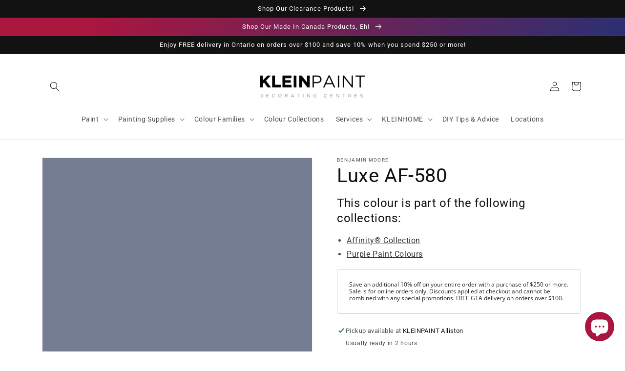

--- FILE ---
content_type: text/html; charset=utf-8
request_url: https://www.kleinpaint.ca/products/luxe-af-580
body_size: 61789
content:
<!doctype html>
<html class="no-js" lang="en-CA">
  <head>
    <meta charset="utf-8">
    <meta http-equiv="X-UA-Compatible" content="IE=edge">
    <meta name="viewport" content="width=device-width,initial-scale=1">
    <meta name="theme-color" content="">
    <link rel="canonical" href="https://www.kleinpaint.ca/products/luxe-af-580">
    <link rel="preconnect" href="https://cdn.shopify.com" crossorigin><link rel="icon" type="image/png" href="//www.kleinpaint.ca/cdn/shop/files/benjamin-moore-favicon.png?crop=center&height=32&v=1666630216&width=32"><link rel="preconnect" href="https://fonts.shopifycdn.com" crossorigin><title>
      Luxe AF-580 - Paint Colour
 &ndash; KLEINPAINT Decorating Centres</title>

    
      <meta name="description" content="This colour is part of the Affinity Colour Collection. A sophisticated palette of harmonious hues designed to express your colour vision with confidence. Our most recent introduction of 144 beautiful colours was designed expressly so that each colour works seamlessly on its own or in combination with any other colour i">
    

    

<meta property="og:site_name" content="KLEINPAINT Decorating Centres">
<meta property="og:url" content="https://www.kleinpaint.ca/products/luxe-af-580">
<meta property="og:title" content="Luxe AF-580 - Paint Colour">
<meta property="og:type" content="product">
<meta property="og:description" content="This colour is part of the Affinity Colour Collection. A sophisticated palette of harmonious hues designed to express your colour vision with confidence. Our most recent introduction of 144 beautiful colours was designed expressly so that each colour works seamlessly on its own or in combination with any other colour i"><meta property="og:image" content="http://www.kleinpaint.ca/cdn/shop/products/747D92.png?v=1666625561">
  <meta property="og:image:secure_url" content="https://www.kleinpaint.ca/cdn/shop/products/747D92.png?v=1666625561">
  <meta property="og:image:width" content="1200">
  <meta property="og:image:height" content="1200"><meta property="og:price:amount" content="0.00">
  <meta property="og:price:currency" content="CAD"><meta name="twitter:card" content="summary_large_image">
<meta name="twitter:title" content="Luxe AF-580 - Paint Colour">
<meta name="twitter:description" content="This colour is part of the Affinity Colour Collection. A sophisticated palette of harmonious hues designed to express your colour vision with confidence. Our most recent introduction of 144 beautiful colours was designed expressly so that each colour works seamlessly on its own or in combination with any other colour i">


    <script src="//www.kleinpaint.ca/cdn/shop/t/2/assets/global.js?v=149496944046504657681666619314" defer="defer"></script>
    <script>window.performance && window.performance.mark && window.performance.mark('shopify.content_for_header.start');</script><meta name="facebook-domain-verification" content="4qwa9vd2lj660ezku6achf4w9yao8z">
<meta id="shopify-digital-wallet" name="shopify-digital-wallet" content="/66302247138/digital_wallets/dialog">
<meta name="shopify-checkout-api-token" content="c5c4f3182631cce0e8fd6e1104886a10">
<link rel="alternate" hreflang="x-default" href="https://www.kleinpaint.ca/products/luxe-af-580">
<link rel="alternate" hreflang="en" href="https://www.kleinpaint.ca/products/luxe-af-580">
<link rel="alternate" hreflang="fa" href="https://www.kleinpaint.ca/fa/products/luxe-af-580">
<link rel="alternate" hreflang="zh-Hant" href="https://www.kleinpaint.ca/zh/products/luxe-af-580">
<link rel="alternate" hreflang="fr" href="https://www.kleinpaint.ca/fr/products/luxe-af-580">
<link rel="alternate" hreflang="zh-Hant-CA" href="https://www.kleinpaint.ca/zh/products/luxe-af-580">
<link rel="alternate" type="application/json+oembed" href="https://www.kleinpaint.ca/products/luxe-af-580.oembed">
<script async="async" src="/checkouts/internal/preloads.js?locale=en-CA"></script>
<link rel="preconnect" href="https://shop.app" crossorigin="anonymous">
<script async="async" src="https://shop.app/checkouts/internal/preloads.js?locale=en-CA&shop_id=66302247138" crossorigin="anonymous"></script>
<script id="apple-pay-shop-capabilities" type="application/json">{"shopId":66302247138,"countryCode":"CA","currencyCode":"CAD","merchantCapabilities":["supports3DS"],"merchantId":"gid:\/\/shopify\/Shop\/66302247138","merchantName":"KLEINPAINT Decorating Centres","requiredBillingContactFields":["postalAddress","email","phone"],"requiredShippingContactFields":["postalAddress","email","phone"],"shippingType":"shipping","supportedNetworks":["visa","masterCard","amex","interac","jcb"],"total":{"type":"pending","label":"KLEINPAINT Decorating Centres","amount":"1.00"},"shopifyPaymentsEnabled":true,"supportsSubscriptions":true}</script>
<script id="shopify-features" type="application/json">{"accessToken":"c5c4f3182631cce0e8fd6e1104886a10","betas":["rich-media-storefront-analytics"],"domain":"www.kleinpaint.ca","predictiveSearch":true,"shopId":66302247138,"locale":"en"}</script>
<script>var Shopify = Shopify || {};
Shopify.shop = "kleinpaint.myshopify.com";
Shopify.locale = "en-CA";
Shopify.currency = {"active":"CAD","rate":"1.0"};
Shopify.country = "CA";
Shopify.theme = {"name":"Dawn","id":136494153954,"schema_name":"Dawn","schema_version":"7.0.1","theme_store_id":null,"role":"main"};
Shopify.theme.handle = "null";
Shopify.theme.style = {"id":null,"handle":null};
Shopify.cdnHost = "www.kleinpaint.ca/cdn";
Shopify.routes = Shopify.routes || {};
Shopify.routes.root = "/";</script>
<script type="module">!function(o){(o.Shopify=o.Shopify||{}).modules=!0}(window);</script>
<script>!function(o){function n(){var o=[];function n(){o.push(Array.prototype.slice.apply(arguments))}return n.q=o,n}var t=o.Shopify=o.Shopify||{};t.loadFeatures=n(),t.autoloadFeatures=n()}(window);</script>
<script>
  window.ShopifyPay = window.ShopifyPay || {};
  window.ShopifyPay.apiHost = "shop.app\/pay";
  window.ShopifyPay.redirectState = null;
</script>
<script id="shop-js-analytics" type="application/json">{"pageType":"product"}</script>
<script defer="defer" async type="module" src="//www.kleinpaint.ca/cdn/shopifycloud/shop-js/modules/v2/client.init-shop-cart-sync_BT-GjEfc.en.esm.js"></script>
<script defer="defer" async type="module" src="//www.kleinpaint.ca/cdn/shopifycloud/shop-js/modules/v2/chunk.common_D58fp_Oc.esm.js"></script>
<script defer="defer" async type="module" src="//www.kleinpaint.ca/cdn/shopifycloud/shop-js/modules/v2/chunk.modal_xMitdFEc.esm.js"></script>
<script type="module">
  await import("//www.kleinpaint.ca/cdn/shopifycloud/shop-js/modules/v2/client.init-shop-cart-sync_BT-GjEfc.en.esm.js");
await import("//www.kleinpaint.ca/cdn/shopifycloud/shop-js/modules/v2/chunk.common_D58fp_Oc.esm.js");
await import("//www.kleinpaint.ca/cdn/shopifycloud/shop-js/modules/v2/chunk.modal_xMitdFEc.esm.js");

  window.Shopify.SignInWithShop?.initShopCartSync?.({"fedCMEnabled":true,"windoidEnabled":true});

</script>
<script defer="defer" async type="module" src="//www.kleinpaint.ca/cdn/shopifycloud/shop-js/modules/v2/client.payment-terms_Ci9AEqFq.en.esm.js"></script>
<script defer="defer" async type="module" src="//www.kleinpaint.ca/cdn/shopifycloud/shop-js/modules/v2/chunk.common_D58fp_Oc.esm.js"></script>
<script defer="defer" async type="module" src="//www.kleinpaint.ca/cdn/shopifycloud/shop-js/modules/v2/chunk.modal_xMitdFEc.esm.js"></script>
<script type="module">
  await import("//www.kleinpaint.ca/cdn/shopifycloud/shop-js/modules/v2/client.payment-terms_Ci9AEqFq.en.esm.js");
await import("//www.kleinpaint.ca/cdn/shopifycloud/shop-js/modules/v2/chunk.common_D58fp_Oc.esm.js");
await import("//www.kleinpaint.ca/cdn/shopifycloud/shop-js/modules/v2/chunk.modal_xMitdFEc.esm.js");

  
</script>
<script>
  window.Shopify = window.Shopify || {};
  if (!window.Shopify.featureAssets) window.Shopify.featureAssets = {};
  window.Shopify.featureAssets['shop-js'] = {"shop-cart-sync":["modules/v2/client.shop-cart-sync_DZOKe7Ll.en.esm.js","modules/v2/chunk.common_D58fp_Oc.esm.js","modules/v2/chunk.modal_xMitdFEc.esm.js"],"init-fed-cm":["modules/v2/client.init-fed-cm_B6oLuCjv.en.esm.js","modules/v2/chunk.common_D58fp_Oc.esm.js","modules/v2/chunk.modal_xMitdFEc.esm.js"],"shop-cash-offers":["modules/v2/client.shop-cash-offers_D2sdYoxE.en.esm.js","modules/v2/chunk.common_D58fp_Oc.esm.js","modules/v2/chunk.modal_xMitdFEc.esm.js"],"shop-login-button":["modules/v2/client.shop-login-button_QeVjl5Y3.en.esm.js","modules/v2/chunk.common_D58fp_Oc.esm.js","modules/v2/chunk.modal_xMitdFEc.esm.js"],"pay-button":["modules/v2/client.pay-button_DXTOsIq6.en.esm.js","modules/v2/chunk.common_D58fp_Oc.esm.js","modules/v2/chunk.modal_xMitdFEc.esm.js"],"shop-button":["modules/v2/client.shop-button_DQZHx9pm.en.esm.js","modules/v2/chunk.common_D58fp_Oc.esm.js","modules/v2/chunk.modal_xMitdFEc.esm.js"],"avatar":["modules/v2/client.avatar_BTnouDA3.en.esm.js"],"init-windoid":["modules/v2/client.init-windoid_CR1B-cfM.en.esm.js","modules/v2/chunk.common_D58fp_Oc.esm.js","modules/v2/chunk.modal_xMitdFEc.esm.js"],"init-shop-for-new-customer-accounts":["modules/v2/client.init-shop-for-new-customer-accounts_C_vY_xzh.en.esm.js","modules/v2/client.shop-login-button_QeVjl5Y3.en.esm.js","modules/v2/chunk.common_D58fp_Oc.esm.js","modules/v2/chunk.modal_xMitdFEc.esm.js"],"init-shop-email-lookup-coordinator":["modules/v2/client.init-shop-email-lookup-coordinator_BI7n9ZSv.en.esm.js","modules/v2/chunk.common_D58fp_Oc.esm.js","modules/v2/chunk.modal_xMitdFEc.esm.js"],"init-shop-cart-sync":["modules/v2/client.init-shop-cart-sync_BT-GjEfc.en.esm.js","modules/v2/chunk.common_D58fp_Oc.esm.js","modules/v2/chunk.modal_xMitdFEc.esm.js"],"shop-toast-manager":["modules/v2/client.shop-toast-manager_DiYdP3xc.en.esm.js","modules/v2/chunk.common_D58fp_Oc.esm.js","modules/v2/chunk.modal_xMitdFEc.esm.js"],"init-customer-accounts":["modules/v2/client.init-customer-accounts_D9ZNqS-Q.en.esm.js","modules/v2/client.shop-login-button_QeVjl5Y3.en.esm.js","modules/v2/chunk.common_D58fp_Oc.esm.js","modules/v2/chunk.modal_xMitdFEc.esm.js"],"init-customer-accounts-sign-up":["modules/v2/client.init-customer-accounts-sign-up_iGw4briv.en.esm.js","modules/v2/client.shop-login-button_QeVjl5Y3.en.esm.js","modules/v2/chunk.common_D58fp_Oc.esm.js","modules/v2/chunk.modal_xMitdFEc.esm.js"],"shop-follow-button":["modules/v2/client.shop-follow-button_CqMgW2wH.en.esm.js","modules/v2/chunk.common_D58fp_Oc.esm.js","modules/v2/chunk.modal_xMitdFEc.esm.js"],"checkout-modal":["modules/v2/client.checkout-modal_xHeaAweL.en.esm.js","modules/v2/chunk.common_D58fp_Oc.esm.js","modules/v2/chunk.modal_xMitdFEc.esm.js"],"shop-login":["modules/v2/client.shop-login_D91U-Q7h.en.esm.js","modules/v2/chunk.common_D58fp_Oc.esm.js","modules/v2/chunk.modal_xMitdFEc.esm.js"],"lead-capture":["modules/v2/client.lead-capture_BJmE1dJe.en.esm.js","modules/v2/chunk.common_D58fp_Oc.esm.js","modules/v2/chunk.modal_xMitdFEc.esm.js"],"payment-terms":["modules/v2/client.payment-terms_Ci9AEqFq.en.esm.js","modules/v2/chunk.common_D58fp_Oc.esm.js","modules/v2/chunk.modal_xMitdFEc.esm.js"]};
</script>
<script id="__st">var __st={"a":66302247138,"offset":-18000,"reqid":"706974f3-e386-4ab9-8888-8bda76b89928-1769449042","pageurl":"www.kleinpaint.ca\/products\/luxe-af-580","u":"e7cf713d0c5a","p":"product","rtyp":"product","rid":7928928534754};</script>
<script>window.ShopifyPaypalV4VisibilityTracking = true;</script>
<script id="captcha-bootstrap">!function(){'use strict';const t='contact',e='account',n='new_comment',o=[[t,t],['blogs',n],['comments',n],[t,'customer']],c=[[e,'customer_login'],[e,'guest_login'],[e,'recover_customer_password'],[e,'create_customer']],r=t=>t.map((([t,e])=>`form[action*='/${t}']:not([data-nocaptcha='true']) input[name='form_type'][value='${e}']`)).join(','),a=t=>()=>t?[...document.querySelectorAll(t)].map((t=>t.form)):[];function s(){const t=[...o],e=r(t);return a(e)}const i='password',u='form_key',d=['recaptcha-v3-token','g-recaptcha-response','h-captcha-response',i],f=()=>{try{return window.sessionStorage}catch{return}},m='__shopify_v',_=t=>t.elements[u];function p(t,e,n=!1){try{const o=window.sessionStorage,c=JSON.parse(o.getItem(e)),{data:r}=function(t){const{data:e,action:n}=t;return t[m]||n?{data:e,action:n}:{data:t,action:n}}(c);for(const[e,n]of Object.entries(r))t.elements[e]&&(t.elements[e].value=n);n&&o.removeItem(e)}catch(o){console.error('form repopulation failed',{error:o})}}const l='form_type',E='cptcha';function T(t){t.dataset[E]=!0}const w=window,h=w.document,L='Shopify',v='ce_forms',y='captcha';let A=!1;((t,e)=>{const n=(g='f06e6c50-85a8-45c8-87d0-21a2b65856fe',I='https://cdn.shopify.com/shopifycloud/storefront-forms-hcaptcha/ce_storefront_forms_captcha_hcaptcha.v1.5.2.iife.js',D={infoText:'Protected by hCaptcha',privacyText:'Privacy',termsText:'Terms'},(t,e,n)=>{const o=w[L][v],c=o.bindForm;if(c)return c(t,g,e,D).then(n);var r;o.q.push([[t,g,e,D],n]),r=I,A||(h.body.append(Object.assign(h.createElement('script'),{id:'captcha-provider',async:!0,src:r})),A=!0)});var g,I,D;w[L]=w[L]||{},w[L][v]=w[L][v]||{},w[L][v].q=[],w[L][y]=w[L][y]||{},w[L][y].protect=function(t,e){n(t,void 0,e),T(t)},Object.freeze(w[L][y]),function(t,e,n,w,h,L){const[v,y,A,g]=function(t,e,n){const i=e?o:[],u=t?c:[],d=[...i,...u],f=r(d),m=r(i),_=r(d.filter((([t,e])=>n.includes(e))));return[a(f),a(m),a(_),s()]}(w,h,L),I=t=>{const e=t.target;return e instanceof HTMLFormElement?e:e&&e.form},D=t=>v().includes(t);t.addEventListener('submit',(t=>{const e=I(t);if(!e)return;const n=D(e)&&!e.dataset.hcaptchaBound&&!e.dataset.recaptchaBound,o=_(e),c=g().includes(e)&&(!o||!o.value);(n||c)&&t.preventDefault(),c&&!n&&(function(t){try{if(!f())return;!function(t){const e=f();if(!e)return;const n=_(t);if(!n)return;const o=n.value;o&&e.removeItem(o)}(t);const e=Array.from(Array(32),(()=>Math.random().toString(36)[2])).join('');!function(t,e){_(t)||t.append(Object.assign(document.createElement('input'),{type:'hidden',name:u})),t.elements[u].value=e}(t,e),function(t,e){const n=f();if(!n)return;const o=[...t.querySelectorAll(`input[type='${i}']`)].map((({name:t})=>t)),c=[...d,...o],r={};for(const[a,s]of new FormData(t).entries())c.includes(a)||(r[a]=s);n.setItem(e,JSON.stringify({[m]:1,action:t.action,data:r}))}(t,e)}catch(e){console.error('failed to persist form',e)}}(e),e.submit())}));const S=(t,e)=>{t&&!t.dataset[E]&&(n(t,e.some((e=>e===t))),T(t))};for(const o of['focusin','change'])t.addEventListener(o,(t=>{const e=I(t);D(e)&&S(e,y())}));const B=e.get('form_key'),M=e.get(l),P=B&&M;t.addEventListener('DOMContentLoaded',(()=>{const t=y();if(P)for(const e of t)e.elements[l].value===M&&p(e,B);[...new Set([...A(),...v().filter((t=>'true'===t.dataset.shopifyCaptcha))])].forEach((e=>S(e,t)))}))}(h,new URLSearchParams(w.location.search),n,t,e,['guest_login'])})(!0,!0)}();</script>
<script integrity="sha256-4kQ18oKyAcykRKYeNunJcIwy7WH5gtpwJnB7kiuLZ1E=" data-source-attribution="shopify.loadfeatures" defer="defer" src="//www.kleinpaint.ca/cdn/shopifycloud/storefront/assets/storefront/load_feature-a0a9edcb.js" crossorigin="anonymous"></script>
<script crossorigin="anonymous" defer="defer" src="//www.kleinpaint.ca/cdn/shopifycloud/storefront/assets/shopify_pay/storefront-65b4c6d7.js?v=20250812"></script>
<script data-source-attribution="shopify.dynamic_checkout.dynamic.init">var Shopify=Shopify||{};Shopify.PaymentButton=Shopify.PaymentButton||{isStorefrontPortableWallets:!0,init:function(){window.Shopify.PaymentButton.init=function(){};var t=document.createElement("script");t.src="https://www.kleinpaint.ca/cdn/shopifycloud/portable-wallets/latest/portable-wallets.en.js",t.type="module",document.head.appendChild(t)}};
</script>
<script data-source-attribution="shopify.dynamic_checkout.buyer_consent">
  function portableWalletsHideBuyerConsent(e){var t=document.getElementById("shopify-buyer-consent"),n=document.getElementById("shopify-subscription-policy-button");t&&n&&(t.classList.add("hidden"),t.setAttribute("aria-hidden","true"),n.removeEventListener("click",e))}function portableWalletsShowBuyerConsent(e){var t=document.getElementById("shopify-buyer-consent"),n=document.getElementById("shopify-subscription-policy-button");t&&n&&(t.classList.remove("hidden"),t.removeAttribute("aria-hidden"),n.addEventListener("click",e))}window.Shopify?.PaymentButton&&(window.Shopify.PaymentButton.hideBuyerConsent=portableWalletsHideBuyerConsent,window.Shopify.PaymentButton.showBuyerConsent=portableWalletsShowBuyerConsent);
</script>
<script>
  function portableWalletsCleanup(e){e&&e.src&&console.error("Failed to load portable wallets script "+e.src);var t=document.querySelectorAll("shopify-accelerated-checkout .shopify-payment-button__skeleton, shopify-accelerated-checkout-cart .wallet-cart-button__skeleton"),e=document.getElementById("shopify-buyer-consent");for(let e=0;e<t.length;e++)t[e].remove();e&&e.remove()}function portableWalletsNotLoadedAsModule(e){e instanceof ErrorEvent&&"string"==typeof e.message&&e.message.includes("import.meta")&&"string"==typeof e.filename&&e.filename.includes("portable-wallets")&&(window.removeEventListener("error",portableWalletsNotLoadedAsModule),window.Shopify.PaymentButton.failedToLoad=e,"loading"===document.readyState?document.addEventListener("DOMContentLoaded",window.Shopify.PaymentButton.init):window.Shopify.PaymentButton.init())}window.addEventListener("error",portableWalletsNotLoadedAsModule);
</script>

<script type="module" src="https://www.kleinpaint.ca/cdn/shopifycloud/portable-wallets/latest/portable-wallets.en.js" onError="portableWalletsCleanup(this)" crossorigin="anonymous"></script>
<script nomodule>
  document.addEventListener("DOMContentLoaded", portableWalletsCleanup);
</script>

<link id="shopify-accelerated-checkout-styles" rel="stylesheet" media="screen" href="https://www.kleinpaint.ca/cdn/shopifycloud/portable-wallets/latest/accelerated-checkout-backwards-compat.css" crossorigin="anonymous">
<style id="shopify-accelerated-checkout-cart">
        #shopify-buyer-consent {
  margin-top: 1em;
  display: inline-block;
  width: 100%;
}

#shopify-buyer-consent.hidden {
  display: none;
}

#shopify-subscription-policy-button {
  background: none;
  border: none;
  padding: 0;
  text-decoration: underline;
  font-size: inherit;
  cursor: pointer;
}

#shopify-subscription-policy-button::before {
  box-shadow: none;
}

      </style>
<script id="sections-script" data-sections="header,footer" defer="defer" src="//www.kleinpaint.ca/cdn/shop/t/2/compiled_assets/scripts.js?v=1123"></script>
<script>window.performance && window.performance.mark && window.performance.mark('shopify.content_for_header.end');</script>


    <style data-shopify>
      @font-face {
  font-family: Roboto;
  font-weight: 400;
  font-style: normal;
  font-display: swap;
  src: url("//www.kleinpaint.ca/cdn/fonts/roboto/roboto_n4.2019d890f07b1852f56ce63ba45b2db45d852cba.woff2") format("woff2"),
       url("//www.kleinpaint.ca/cdn/fonts/roboto/roboto_n4.238690e0007583582327135619c5f7971652fa9d.woff") format("woff");
}

      @font-face {
  font-family: Roboto;
  font-weight: 700;
  font-style: normal;
  font-display: swap;
  src: url("//www.kleinpaint.ca/cdn/fonts/roboto/roboto_n7.f38007a10afbbde8976c4056bfe890710d51dec2.woff2") format("woff2"),
       url("//www.kleinpaint.ca/cdn/fonts/roboto/roboto_n7.94bfdd3e80c7be00e128703d245c207769d763f9.woff") format("woff");
}

      @font-face {
  font-family: Roboto;
  font-weight: 400;
  font-style: italic;
  font-display: swap;
  src: url("//www.kleinpaint.ca/cdn/fonts/roboto/roboto_i4.57ce898ccda22ee84f49e6b57ae302250655e2d4.woff2") format("woff2"),
       url("//www.kleinpaint.ca/cdn/fonts/roboto/roboto_i4.b21f3bd061cbcb83b824ae8c7671a82587b264bf.woff") format("woff");
}

      @font-face {
  font-family: Roboto;
  font-weight: 700;
  font-style: italic;
  font-display: swap;
  src: url("//www.kleinpaint.ca/cdn/fonts/roboto/roboto_i7.7ccaf9410746f2c53340607c42c43f90a9005937.woff2") format("woff2"),
       url("//www.kleinpaint.ca/cdn/fonts/roboto/roboto_i7.49ec21cdd7148292bffea74c62c0df6e93551516.woff") format("woff");
}

      @font-face {
  font-family: Roboto;
  font-weight: 400;
  font-style: normal;
  font-display: swap;
  src: url("//www.kleinpaint.ca/cdn/fonts/roboto/roboto_n4.2019d890f07b1852f56ce63ba45b2db45d852cba.woff2") format("woff2"),
       url("//www.kleinpaint.ca/cdn/fonts/roboto/roboto_n4.238690e0007583582327135619c5f7971652fa9d.woff") format("woff");
}


      :root {
        --font-body-family: Roboto, sans-serif;
        --font-body-style: normal;
        --font-body-weight: 400;
        --font-body-weight-bold: 700;

        --font-heading-family: Roboto, sans-serif;
        --font-heading-style: normal;
        --font-heading-weight: 400;

        --font-body-scale: 1.0;
        --font-heading-scale: 1.0;

        --color-base-text: 18, 18, 18;
        --color-shadow: 18, 18, 18;
        --color-base-background-1: 255, 255, 255;
        --color-base-background-2: 255, 255, 255;
        --color-base-solid-button-labels: 255, 255, 255;
        --color-base-outline-button-labels: 18, 18, 18;
        --color-base-accent-1: 18, 18, 18;
        --color-base-accent-2: 171, 22, 62;
        --payment-terms-background-color: #ffffff;

        --gradient-base-background-1: #ffffff;
        --gradient-base-background-2: #ffffff;
        --gradient-base-accent-1: #121212;
        --gradient-base-accent-2: linear-gradient(136deg, rgba(171, 22, 62, 1) 11%, rgba(3, 56, 130, 1) 84%);

        --media-padding: px;
        --media-border-opacity: 0.05;
        --media-border-width: 1px;
        --media-radius: 0px;
        --media-shadow-opacity: 0.0;
        --media-shadow-horizontal-offset: 0px;
        --media-shadow-vertical-offset: 4px;
        --media-shadow-blur-radius: 5px;
        --media-shadow-visible: 0;

        --page-width: 120rem;
        --page-width-margin: 0rem;

        --product-card-image-padding: 0.0rem;
        --product-card-corner-radius: 0.0rem;
        --product-card-text-alignment: left;
        --product-card-border-width: 0.0rem;
        --product-card-border-opacity: 0.1;
        --product-card-shadow-opacity: 0.0;
        --product-card-shadow-visible: 0;
        --product-card-shadow-horizontal-offset: 0.0rem;
        --product-card-shadow-vertical-offset: 0.4rem;
        --product-card-shadow-blur-radius: 0.5rem;

        --collection-card-image-padding: 0.0rem;
        --collection-card-corner-radius: 0.0rem;
        --collection-card-text-alignment: left;
        --collection-card-border-width: 0.0rem;
        --collection-card-border-opacity: 0.0;
        --collection-card-shadow-opacity: 0.1;
        --collection-card-shadow-visible: 1;
        --collection-card-shadow-horizontal-offset: 0.0rem;
        --collection-card-shadow-vertical-offset: 0.0rem;
        --collection-card-shadow-blur-radius: 0.0rem;

        --blog-card-image-padding: 0.0rem;
        --blog-card-corner-radius: 0.0rem;
        --blog-card-text-alignment: left;
        --blog-card-border-width: 0.0rem;
        --blog-card-border-opacity: 0.0;
        --blog-card-shadow-opacity: 0.1;
        --blog-card-shadow-visible: 1;
        --blog-card-shadow-horizontal-offset: 0.0rem;
        --blog-card-shadow-vertical-offset: 0.0rem;
        --blog-card-shadow-blur-radius: 0.0rem;

        --badge-corner-radius: 4.0rem;

        --popup-border-width: 1px;
        --popup-border-opacity: 0.1;
        --popup-corner-radius: 0px;
        --popup-shadow-opacity: 0.0;
        --popup-shadow-horizontal-offset: 0px;
        --popup-shadow-vertical-offset: 4px;
        --popup-shadow-blur-radius: 5px;

        --drawer-border-width: 1px;
        --drawer-border-opacity: 0.1;
        --drawer-shadow-opacity: 0.0;
        --drawer-shadow-horizontal-offset: 0px;
        --drawer-shadow-vertical-offset: 4px;
        --drawer-shadow-blur-radius: 5px;

        --spacing-sections-desktop: 0px;
        --spacing-sections-mobile: 0px;

        --grid-desktop-vertical-spacing: 8px;
        --grid-desktop-horizontal-spacing: 8px;
        --grid-mobile-vertical-spacing: 4px;
        --grid-mobile-horizontal-spacing: 4px;

        --text-boxes-border-opacity: 0.1;
        --text-boxes-border-width: 0px;
        --text-boxes-radius: 0px;
        --text-boxes-shadow-opacity: 0.0;
        --text-boxes-shadow-visible: 0;
        --text-boxes-shadow-horizontal-offset: 0px;
        --text-boxes-shadow-vertical-offset: 4px;
        --text-boxes-shadow-blur-radius: 5px;

        --buttons-radius: 0px;
        --buttons-radius-outset: 0px;
        --buttons-border-width: 1px;
        --buttons-border-opacity: 1.0;
        --buttons-shadow-opacity: 0.0;
        --buttons-shadow-visible: 0;
        --buttons-shadow-horizontal-offset: 0px;
        --buttons-shadow-vertical-offset: 4px;
        --buttons-shadow-blur-radius: 5px;
        --buttons-border-offset: 0px;

        --inputs-radius: 0px;
        --inputs-border-width: 1px;
        --inputs-border-opacity: 0.55;
        --inputs-shadow-opacity: 0.0;
        --inputs-shadow-horizontal-offset: 0px;
        --inputs-margin-offset: 0px;
        --inputs-shadow-vertical-offset: 4px;
        --inputs-shadow-blur-radius: 5px;
        --inputs-radius-outset: 0px;

        --variant-pills-radius: 40px;
        --variant-pills-border-width: 1px;
        --variant-pills-border-opacity: 0.55;
        --variant-pills-shadow-opacity: 0.0;
        --variant-pills-shadow-horizontal-offset: 0px;
        --variant-pills-shadow-vertical-offset: 4px;
        --variant-pills-shadow-blur-radius: 5px;
      }

      *,
      *::before,
      *::after {
        box-sizing: inherit;
      }

      html {
        box-sizing: border-box;
        font-size: calc(var(--font-body-scale) * 62.5%);
        height: 100%;
      }

      body {
        display: grid;
        grid-template-rows: auto auto 1fr auto;
        grid-template-columns: 100%;
        min-height: 100%;
        margin: 0;
        font-size: 1.5rem;
        letter-spacing: 0.06rem;
        line-height: calc(1 + 0.8 / var(--font-body-scale));
        font-family: var(--font-body-family);
        font-style: var(--font-body-style);
        font-weight: var(--font-body-weight);
      }

      @media screen and (min-width: 750px) {
        body {
          font-size: 1.6rem;
        }
      }
    </style>

    <link href="//www.kleinpaint.ca/cdn/shop/t/2/assets/base.css?v=67523366883628170501767895737" rel="stylesheet" type="text/css" media="all" />
<link rel="preload" as="font" href="//www.kleinpaint.ca/cdn/fonts/roboto/roboto_n4.2019d890f07b1852f56ce63ba45b2db45d852cba.woff2" type="font/woff2" crossorigin><link rel="preload" as="font" href="//www.kleinpaint.ca/cdn/fonts/roboto/roboto_n4.2019d890f07b1852f56ce63ba45b2db45d852cba.woff2" type="font/woff2" crossorigin><link rel="stylesheet" href="//www.kleinpaint.ca/cdn/shop/t/2/assets/component-predictive-search.css?v=83512081251802922551666619313" media="print" onload="this.media='all'"><script>document.documentElement.className = document.documentElement.className.replace('no-js', 'js');
    if (Shopify.designMode) {
      document.documentElement.classList.add('shopify-design-mode');
    }
    </script>
  <!-- BEGIN app block: shopify://apps/powerful-form-builder/blocks/app-embed/e4bcb1eb-35b2-42e6-bc37-bfe0e1542c9d --><script type="text/javascript" hs-ignore data-cookieconsent="ignore">
  var Globo = Globo || {};
  var globoFormbuilderRecaptchaInit = function(){};
  var globoFormbuilderHcaptchaInit = function(){};
  window.Globo.FormBuilder = window.Globo.FormBuilder || {};
  window.Globo.FormBuilder.shop = {"configuration":{"money_format":"${{amount}}"},"pricing":{"features":{"bulkOrderForm":false,"cartForm":false,"fileUpload":2,"removeCopyright":false,"restrictedEmailDomains":false,"metrics":false}},"settings":{"copyright":"Powered by <a href=\"https://globosoftware.net\" target=\"_blank\">Globo</a> <a href=\"https://apps.shopify.com/form-builder-contact-form\" target=\"_blank\">Form</a>","hideWaterMark":false,"reCaptcha":{"recaptchaType":"v2","siteKey":false,"languageCode":"en"},"hCaptcha":{"siteKey":false},"scrollTop":false,"customCssCode":"","customCssEnabled":false,"additionalColumns":[]},"encryption_form_id":1,"url":"https://app.powerfulform.com/","CDN_URL":"https://dxo9oalx9qc1s.cloudfront.net","app_id":"1783207"};

  if(window.Globo.FormBuilder.shop.settings.customCssEnabled && window.Globo.FormBuilder.shop.settings.customCssCode){
    const customStyle = document.createElement('style');
    customStyle.type = 'text/css';
    customStyle.innerHTML = window.Globo.FormBuilder.shop.settings.customCssCode;
    document.head.appendChild(customStyle);
  }

  window.Globo.FormBuilder.forms = [];
    
      
      
      
      window.Globo.FormBuilder.forms[9069] = {"9069":{"header":{"active":true,"title":"Need help with your next project?","description":"\u003ch3\u003eWe can recommend a dedicated professional for your job. Fill out the form or call any of our locations for assistance.\u003c\/h3\u003e"},"elements":[{"id":"checkbox","type":"checkbox","label":"I need to hire a professional to help with:","options":"Interior Painting\nExterior Painting\nInterior Staining\nExterior Staining\nKitchen Cabinets\nWallpaper\nOther","defaultOptions":"","description":"","hideLabel":false,"keepPositionLabel":false,"required":true,"ifHideLabel":false,"inlineOption":100,"columnWidth":100},{"id":"text","type":"text","label":"Name","placeholder":"","description":"","limitCharacters":false,"characters":100,"hideLabel":false,"keepPositionLabel":false,"required":true,"ifHideLabel":false,"inputIcon":"","columnWidth":50,"conditionalField":false,"onlyShowIf":false,"checkbox":false},{"id":"email","type":"email","label":"Email","placeholder":"","description":"","limitCharacters":false,"characters":100,"hideLabel":false,"keepPositionLabel":false,"required":true,"ifHideLabel":false,"inputIcon":"","columnWidth":50,"conditionalField":false,"onlyShowIf":false,"checkbox":false},{"id":"textarea","type":"textarea","label":"Project description","placeholder":"","description":"","limitCharacters":false,"characters":100,"hideLabel":false,"keepPositionLabel":false,"required":true,"ifHideLabel":false,"columnWidth":100,"conditionalField":false,"onlyShowIf":false,"checkbox":false},{"id":"phone","type":"phone","label":"Phone number","placeholder":"","description":"","validatePhone":false,"onlyShowFlag":false,"defaultCountryCode":"us","limitCharacters":true,"characters":"11","hideLabel":false,"keepPositionLabel":false,"required":false,"ifHideLabel":false,"inputIcon":"","columnWidth":50,"conditionalField":false,"onlyShowIf":false,"checkbox":false},{"id":"text-2","type":"text","label":"Location","placeholder":"","description":"","limitCharacters":false,"characters":100,"hideLabel":false,"keepPositionLabel":false,"required":true,"ifHideLabel":false,"inputIcon":"","columnWidth":50,"conditionalField":false,"onlyShowIf":false,"checkbox":false},{"id":"select","type":"select","label":"Preferred method of communication","placeholder":"Please select","options":"Call\nEmail\nText","defaultOption":"","description":"","hideLabel":false,"keepPositionLabel":false,"required":true,"ifHideLabel":false,"inputIcon":"","columnWidth":100,"conditionalField":false,"onlyShowIf":false,"checkbox":false}],"add-elements":null,"footer":{"description":"","previousText":"Previous","nextText":"Next","submitText":"Submit","resetButton":true,"resetButtonText":"Reset","submitFullWidth":false,"submitAlignment":"left"},"mail":{"admin":null,"customer":{"enable":true,"emailType":"elementEmail","selectEmail":"onlyEmail","emailId":"email","emailConditional":false,"note":"You can use variables which will help you create a dynamic content","subject":"Find a Painter Submission","content":"\u003ctable class=\"header row\" style=\"width: 100%; border-spacing: 0; border-collapse: collapse; margin: 40px 0 20px;\"\u003e\n\u003ctbody\u003e\n\u003ctr\u003e\n\u003ctd class=\"header__cell\" style=\"font-family: -apple-system, BlinkMacSystemFont, Roboto, Oxygen, Ubuntu, Cantarell, Fira Sans, Droid Sans, Helvetica Neue, sans-serif;\"\u003e\u003ccenter\u003e\n\u003ctable class=\"container\" style=\"width: 559px; text-align: left; border-spacing: 0px; border-collapse: collapse; margin: 0px auto;\"\u003e\n\u003ctbody\u003e\n\u003ctr\u003e\n\u003ctd style=\"font-family: -apple-system, BlinkMacSystemFont, Roboto, Oxygen, Ubuntu, Cantarell, 'Fira Sans', 'Droid Sans', 'Helvetica Neue', sans-serif; width: 544.219px;\"\u003e\n\u003ctable class=\"row\" style=\"width: 100%; border-spacing: 0; border-collapse: collapse;\"\u003e\n\u003ctbody\u003e\n\u003ctr\u003e\n\u003ctd class=\"shop-name__cell\" style=\"font-family: -apple-system, BlinkMacSystemFont, Roboto, Oxygen, Ubuntu, Cantarell, Fira Sans, Droid Sans, Helvetica Neue, sans-serif;\"\u003e\n\u003ch1 class=\"shop-name__text\" style=\"font-weight: normal; font-size: 30px; color: #333; margin: 0;\"\u003eHi,\u003c\/h1\u003e\n\u003c\/td\u003e\n\u003ctd class=\"order-number__cell\" style=\"font-family: -apple-system, BlinkMacSystemFont, Roboto, Oxygen, Ubuntu, Cantarell, Fira Sans, Droid Sans, Helvetica Neue, sans-serif; font-size: 14px; color: #999;\" align=\"right\"\u003e\u0026nbsp;\u003c\/td\u003e\n\u003c\/tr\u003e\n\u003c\/tbody\u003e\n\u003c\/table\u003e\n\u003c\/td\u003e\n\u003c\/tr\u003e\n\u003c\/tbody\u003e\n\u003c\/table\u003e\n\u003c\/center\u003e\u003c\/td\u003e\n\u003c\/tr\u003e\n\u003c\/tbody\u003e\n\u003c\/table\u003e\n\u003ctable class=\"row content\" style=\"width: 100%; border-spacing: 0; border-collapse: collapse;\"\u003e\n\u003ctbody\u003e\n\u003ctr\u003e\n\u003ctd class=\"content__cell\" style=\"font-family: -apple-system, BlinkMacSystemFont, Roboto, Oxygen, Ubuntu, Cantarell, Fira Sans, Droid Sans, Helvetica Neue, sans-serif; padding-bottom: 40px;\"\u003e\u003ccenter\u003e\n\u003ctable class=\"container\" style=\"width: 560px; text-align: left; border-spacing: 0; border-collapse: collapse; margin: 0 auto;\"\u003e\n\u003ctbody\u003e\n\u003ctr\u003e\n\u003ctd style=\"font-family: -apple-system, BlinkMacSystemFont, Roboto, Oxygen, Ubuntu, Cantarell, Fira Sans, Droid Sans, Helvetica Neue, sans-serif;\"\u003e\n\u003ch2 class=\"quote-heading\" style=\"font-weight: normal; font-size: 24px; margin: 0 0 10px;\"\u003eThanks for your submission - we'll help find someone to help you with you're next project.\u003c\/h2\u003e\n\u003cp class=\"quote-heading-message\"\u003eWe will get back to you shortly.\u003c\/p\u003e\n\u003cp class=\"quote-heading-message\"\u003e\u0026nbsp;\u003c\/p\u003e\n\u003c\/td\u003e\n\u003c\/tr\u003e\n\u003c\/tbody\u003e\n\u003c\/table\u003e\n\u003ctable class=\"row section\" style=\"width: 100%; border-spacing: 0; border-collapse: collapse; border-top-width: 1px; border-top-color: #e5e5e5; border-top-style: solid;\"\u003e\n\u003ctbody\u003e\n\u003ctr\u003e\n\u003ctd class=\"section__cell\" style=\"font-family: -apple-system, BlinkMacSystemFont, Roboto, Oxygen, Ubuntu, Cantarell, Fira Sans, Droid Sans, Helvetica Neue, sans-serif; padding: 40px 0;\"\u003e\u003ccenter\u003e\n\u003ctable class=\"container\" style=\"width: 560px; text-align: left; border-spacing: 0; border-collapse: collapse; margin: 0 auto;\"\u003e\n\u003ctbody\u003e\n\u003ctr\u003e\n\u003ctd style=\"font-family: -apple-system, BlinkMacSystemFont, Roboto, Oxygen, Ubuntu, Cantarell, Fira Sans, Droid Sans, Helvetica Neue, sans-serif;\"\u003e\n\u003ch3 class=\"more-information\"\u003eMore information\u003c\/h3\u003e\n\u003cp\u003e{{data}}\u003c\/p\u003e\n\u003c\/td\u003e\n\u003c\/tr\u003e\n\u003c\/tbody\u003e\n\u003c\/table\u003e\n\u003c\/center\u003e\u003c\/td\u003e\n\u003c\/tr\u003e\n\u003c\/tbody\u003e\n\u003c\/table\u003e\n\u003ctable class=\"row footer\" style=\"width: 100%; border-spacing: 0; border-collapse: collapse; border-top-width: 1px; border-top-color: #e5e5e5; border-top-style: solid;\"\u003e\n\u003ctbody\u003e\n\u003ctr\u003e\n\u003ctd class=\"footer__cell\" style=\"font-family: -apple-system, BlinkMacSystemFont, Roboto, Oxygen, Ubuntu, Cantarell, Fira Sans, Droid Sans, Helvetica Neue, sans-serif; padding: 35px 0;\"\u003e\u003ccenter\u003e\n\u003ctable class=\"container\" style=\"width: 560px; text-align: left; border-spacing: 0; border-collapse: collapse; margin: 0 auto;\"\u003e\n\u003ctbody\u003e\n\u003ctr\u003e\n\u003ctd style=\"font-family: -apple-system, BlinkMacSystemFont, Roboto, Oxygen, Ubuntu, Cantarell, Fira Sans, Droid Sans, Helvetica Neue, sans-serif;\"\u003e\n\u003cp class=\"contact\" style=\"text-align: center;\"\u003eIf you have any questions, reply to this email or contact us at \u003ca href=\"mailto:sales@kleinpaint.ca\"\u003esales@kleinpaint.ca\u003c\/a\u003e\u003c\/p\u003e\n\u003c\/td\u003e\n\u003c\/tr\u003e\n\u003ctr\u003e\n\u003ctd style=\"font-family: -apple-system, BlinkMacSystemFont, Roboto, Oxygen, Ubuntu, Cantarell, Fira Sans, Droid Sans, Helvetica Neue, sans-serif;\"\u003e\n\u003cp class=\"disclaimer__subtext\" style=\"color: #999; line-height: 150%; font-size: 14px; margin: 0; text-align: center;\"\u003eClick \u003ca href=\"[UNSUBSCRIBEURL]\"\u003ehere\u003c\/a\u003e to unsubscribe\u003c\/p\u003e\n\u003c\/td\u003e\n\u003c\/tr\u003e\n\u003c\/tbody\u003e\n\u003c\/table\u003e\n\u003c\/center\u003e\u003c\/td\u003e\n\u003c\/tr\u003e\n\u003c\/tbody\u003e\n\u003c\/table\u003e\n\u003c\/center\u003e\u003c\/td\u003e\n\u003c\/tr\u003e\n\u003c\/tbody\u003e\n\u003c\/table\u003e","islimitWidth":false,"maxWidth":"600"}},"appearance":{"layout":"boxed","width":600,"style":"flat","mainColor":"rgba(171,22,62,1)","headingColor":"#000","labelColor":"#000","descriptionColor":"rgba(0,0,0,1)","optionColor":"#000","paragraphColor":"#000","paragraphBackground":"rgba(255,255,255,1)","background":"color","backgroundColor":"#FFF","backgroundImage":"","backgroundImageAlignment":"middle","floatingIcon":"\u003csvg aria-hidden=\"true\" focusable=\"false\" data-prefix=\"far\" data-icon=\"envelope\" class=\"svg-inline--fa fa-envelope fa-w-16\" role=\"img\" xmlns=\"http:\/\/www.w3.org\/2000\/svg\" viewBox=\"0 0 512 512\"\u003e\u003cpath fill=\"currentColor\" d=\"M464 64H48C21.49 64 0 85.49 0 112v288c0 26.51 21.49 48 48 48h416c26.51 0 48-21.49 48-48V112c0-26.51-21.49-48-48-48zm0 48v40.805c-22.422 18.259-58.168 46.651-134.587 106.49-16.841 13.247-50.201 45.072-73.413 44.701-23.208.375-56.579-31.459-73.413-44.701C106.18 199.465 70.425 171.067 48 152.805V112h416zM48 400V214.398c22.914 18.251 55.409 43.862 104.938 82.646 21.857 17.205 60.134 55.186 103.062 54.955 42.717.231 80.509-37.199 103.053-54.947 49.528-38.783 82.032-64.401 104.947-82.653V400H48z\"\u003e\u003c\/path\u003e\u003c\/svg\u003e","floatingText":"","displayOnAllPage":false,"position":"bottom right","formType":"normalForm","newTemplate":true},"reCaptcha":{"enable":false,"note":"Please make sure that you have set Google reCaptcha v2 Site key and Secret key in \u003ca href=\"\/admin\/settings\"\u003eSettings\u003c\/a\u003e"},"errorMessage":{"required":"Please fill in field","invalid":"Invalid","invalidName":"Invalid name","invalidEmail":"Invalid email","invalidURL":"Invalid URL","invalidPhone":"Invalid phone","invalidNumber":"Invalid number","invalidPassword":"Invalid password","confirmPasswordNotMatch":"Confirmed password doesn't match","customerAlreadyExists":"Customer already exists","fileSizeLimit":"File size limit exceeded","fileNotAllowed":"File extension not allowed","requiredCaptcha":"Please, enter the captcha","requiredProducts":"Please select product","limitQuantity":"The number of products left in stock has been exceeded","shopifyInvalidPhone":"phone - Enter a valid phone number to use this delivery method","shopifyPhoneHasAlready":"phone - Phone has already been taken","shopifyInvalidProvice":"addresses.province - is not valid","otherError":"Something went wrong, please try again"},"afterSubmit":{"action":"clearForm","message":"\u003ch4\u003eThanks for getting in touch!\u0026nbsp;\u003c\/h4\u003e\n\u003cp\u003e\u0026nbsp;\u003c\/p\u003e\n\u003cp\u003eWe appreciate you contacting us. One of us will get back in touch with you soon!\u003c\/p\u003e\n\u003cp\u003e\u0026nbsp;\u003c\/p\u003e\n\u003cp\u003eHave a great day!\u003c\/p\u003e","redirectUrl":"","enableGa":true,"gaEventName":"globo_form_submit","gaEventCategory":"Form Builder by Globo","gaEventAction":"Submit","gaEventLabel":"Contact us form","enableFpx":false,"fpxTrackerName":""},"integration":{"shopify":{"createAccount":false,"ifExist":"returnError","showMessage":false,"messageRedirectToLogin":"You already registered. Click \u003ca href=\"\/account\/login\"\u003ehere\u003c\/a\u003e to login","sendEmailInvite":false,"sendEmailInviteWhenExist":false,"acceptsMarketing":false,"overwriteCustomerExisting":true,"note":"Learn \u003ca href=\"https:\/\/www.google.com\/\" target=\"_blank\"\u003ehow to connect\u003c\/a\u003e form elements to Shopify customer data","integrationElements":{"checkbox":"additional.checkbox","text":"additional.n","email":"email","textarea":"additional.message","phone":"phone","text-2":"additional.text","select":"additional.dropdown"}},"mailChimp":{"loading":"","enable":false,"list":false,"note":"Learn \u003ca href=\"https:\/\/www.google.com\/\" target=\"_blank\"\u003ehow to connect\u003c\/a\u003e form elements to Mailchimp subscriber data","integrationElements":[]},"klaviyo":{"loading":"","enable":false,"list":false,"note":"Learn \u003ca href=\"https:\/\/www.google.com\/\" target=\"_blank\"\u003ehow to connect\u003c\/a\u003e form elements to Klaviyo subscriber data","integrationElements":{"klaviyoemail":"","first_name":{"val":"","option":""},"last_name":{"val":"","option":""},"title":{"val":"","option":""},"organization":{"val":"","option":""},"phone_number":{"val":"","option":""},"address1":{"val":"","option":""},"address2":{"val":"","option":""},"city":{"val":"","option":""},"region":{"val":"","option":""},"zip":{"val":"","option":""},"country":{"val":"","option":""},"latitude":{"val":"","option":""},"longitude":{"val":"","option":""}}},"zapier":{"enable":false,"webhookUrl":""},"hubspot":{"loading":"","enable":false,"list":false,"integrationElements":[]},"omnisend":{"loading":"","enable":false,"integrationElements":{"email":{"val":"","option":""},"firstName":{"val":"","option":""},"lastName":{"val":"","option":""},"status":{"val":"","option":""},"country":{"val":"","option":""},"state":{"val":"","option":""},"city":{"val":"","option":""},"phone":{"val":"","option":""},"postalCode":{"val":"","option":""},"gender":{"val":"","option":""},"birthdate":{"val":"","option":""},"tags":{"val":"","option":""},"customProperties1":{"val":"","option":""},"customProperties2":{"val":"","option":""},"customProperties3":{"val":"","option":""},"customProperties4":{"val":"","option":""},"customProperties5":{"val":"","option":""}}},"getresponse":{"loading":"","enable":false,"list":false,"integrationElements":{"email":{"val":"","option":""},"name":{"val":"","option":""},"gender":{"val":"","option":""},"birthdate":{"val":"","option":""},"company":{"val":"","option":""},"city":{"val":"","option":""},"state":{"val":"","option":""},"street":{"val":"","option":""},"postal_code":{"val":"","option":""},"country":{"val":"","option":""},"phone":{"val":"","option":""},"fax":{"val":"","option":""},"comment":{"val":"","option":""},"ref":{"val":"","option":""},"url":{"val":"","option":""},"tags":{"val":"","option":""},"dayOfCycle":{"val":"","option":""},"scoring":{"val":"","option":""}}},"sendinblue":{"loading":"","enable":false,"list":false,"integrationElements":[]},"campaignmonitor":{"loading":"","enable":false,"list":false,"integrationElements":[]},"activecampaign":{"loading":"","enable":false,"list":[],"integrationElements":[]},"googleCalendar":{"loading":"","enable":false,"list":"","integrationElements":{"starttime":"","endtime":"","summary":"","location":"","description":"","attendees":""}},"googleSheet":{"loading":"","enable":false,"spreadsheetdestination":"","listFields":["checkbox","phone","text-2","select"],"submissionIp":false}},"accountPage":{"showAccountDetail":false,"registrationPage":false,"editAccountPage":false,"header":"Header","active":false,"title":"Account details","headerDescription":"Fill out the form to change account information","afterUpdate":"Message after update","message":"\u003ch5\u003eAccount edited successfully!\u003c\/h5\u003e","footer":"Footer","updateText":"Update","footerDescription":""},"publish":{"requiredLogin":false,"requiredLoginMessage":"Please \u003ca href='\/account\/login' title='login'\u003elogin\u003c\/a\u003e to continue","publishType":"shortCode","embedCode":"\u003cdiv class=\"globo-formbuilder\" data-id=\"OTA2OQ==\"\u003e\u003c\/div\u003e","shortCode":"{formbuilder:OTA2OQ==}","popup":"\u003cbutton class=\"globo-formbuilder-open\" data-id=\"OTA2OQ==\"\u003eOpen form\u003c\/button\u003e","lightbox":"\u003cdiv class=\"globo-form-publish-modal lightbox hidden\" data-id=\"OTA2OQ==\"\u003e\u003cdiv class=\"globo-form-modal-content\"\u003e\u003cdiv class=\"globo-formbuilder\" data-id=\"OTA2OQ==\"\u003e\u003c\/div\u003e\u003c\/div\u003e\u003c\/div\u003e","enableAddShortCode":true,"selectPage":"110885273826","selectPositionOnPage":"bottom","selectTime":"forever","setCookie":"1","setCookieHours":"1","setCookieWeeks":"1"},"isStepByStepForm":false,"html":"\n\u003cdiv class=\"globo-form boxed-form globo-form-id-9069\"\u003e\n\u003cstyle\u003e\n.globo-form-id-9069 .globo-form-app{\n    max-width: 600px;\n    width: -webkit-fill-available;\n    \n    background-color: #FFF;\n    \n    \n}\n\n.globo-form-id-9069 .globo-form-app .globo-heading{\n    color: #000\n}\n.globo-form-id-9069 .globo-form-app .globo-description,\n.globo-form-id-9069 .globo-form-app .header .globo-description{\n    color: rgba(0,0,0,1)\n}\n.globo-form-id-9069 .globo-form-app .globo-label,\n.globo-form-id-9069 .globo-form-app .globo-form-control label.globo-label,\n.globo-form-id-9069 .globo-form-app .globo-form-control label.globo-label span.label-content{\n    color: #000;\n    text-align: left !important;\n}\n.globo-form-id-9069 .globo-form-app .globo-label.globo-position-label{\n    height: 20px !important;\n}\n.globo-form-id-9069 .globo-form-app .globo-form-control .help-text.globo-description{\n    color: rgba(0,0,0,1)\n}\n.globo-form-id-9069 .globo-form-app .globo-form-control .checkbox-wrapper .globo-option,\n.globo-form-id-9069 .globo-form-app .globo-form-control .radio-wrapper .globo-option\n{\n    color: #000\n}\n.globo-form-id-9069 .globo-form-app .footer{\n    text-align:left;\n}\n.globo-form-id-9069 .globo-form-app .footer button{\n    border:1px solid rgba(171,22,62,1);\n    \n}\n.globo-form-id-9069 .globo-form-app .footer button.submit,\n.globo-form-id-9069 .globo-form-app .footer button.checkout,\n.globo-form-id-9069 .globo-form-app .footer button.action.loading .spinner{\n    background-color: rgba(171,22,62,1);\n    color : #ffffff;\n}\n.globo-form-id-9069 .globo-form-app .globo-form-control .star-rating\u003efieldset:not(:checked)\u003elabel:before {\n    content: url('data:image\/svg+xml; utf8, \u003csvg aria-hidden=\"true\" focusable=\"false\" data-prefix=\"far\" data-icon=\"star\" class=\"svg-inline--fa fa-star fa-w-18\" role=\"img\" xmlns=\"http:\/\/www.w3.org\/2000\/svg\" viewBox=\"0 0 576 512\"\u003e\u003cpath fill=\"rgba(171,22,62,1)\" d=\"M528.1 171.5L382 150.2 316.7 17.8c-11.7-23.6-45.6-23.9-57.4 0L194 150.2 47.9 171.5c-26.2 3.8-36.7 36.1-17.7 54.6l105.7 103-25 145.5c-4.5 26.3 23.2 46 46.4 33.7L288 439.6l130.7 68.7c23.2 12.2 50.9-7.4 46.4-33.7l-25-145.5 105.7-103c19-18.5 8.5-50.8-17.7-54.6zM388.6 312.3l23.7 138.4L288 385.4l-124.3 65.3 23.7-138.4-100.6-98 139-20.2 62.2-126 62.2 126 139 20.2-100.6 98z\"\u003e\u003c\/path\u003e\u003c\/svg\u003e');\n}\n.globo-form-id-9069 .globo-form-app .globo-form-control .star-rating\u003efieldset\u003einput:checked ~ label:before {\n    content: url('data:image\/svg+xml; utf8, \u003csvg aria-hidden=\"true\" focusable=\"false\" data-prefix=\"fas\" data-icon=\"star\" class=\"svg-inline--fa fa-star fa-w-18\" role=\"img\" xmlns=\"http:\/\/www.w3.org\/2000\/svg\" viewBox=\"0 0 576 512\"\u003e\u003cpath fill=\"rgba(171,22,62,1)\" d=\"M259.3 17.8L194 150.2 47.9 171.5c-26.2 3.8-36.7 36.1-17.7 54.6l105.7 103-25 145.5c-4.5 26.3 23.2 46 46.4 33.7L288 439.6l130.7 68.7c23.2 12.2 50.9-7.4 46.4-33.7l-25-145.5 105.7-103c19-18.5 8.5-50.8-17.7-54.6L382 150.2 316.7 17.8c-11.7-23.6-45.6-23.9-57.4 0z\"\u003e\u003c\/path\u003e\u003c\/svg\u003e');\n}\n.globo-form-id-9069 .globo-form-app .globo-form-control .star-rating\u003efieldset:not(:checked)\u003elabel:hover:before,\n.globo-form-id-9069 .globo-form-app .globo-form-control .star-rating\u003efieldset:not(:checked)\u003elabel:hover ~ label:before{\n    content : url('data:image\/svg+xml; utf8, \u003csvg aria-hidden=\"true\" focusable=\"false\" data-prefix=\"fas\" data-icon=\"star\" class=\"svg-inline--fa fa-star fa-w-18\" role=\"img\" xmlns=\"http:\/\/www.w3.org\/2000\/svg\" viewBox=\"0 0 576 512\"\u003e\u003cpath fill=\"rgba(171,22,62,1)\" d=\"M259.3 17.8L194 150.2 47.9 171.5c-26.2 3.8-36.7 36.1-17.7 54.6l105.7 103-25 145.5c-4.5 26.3 23.2 46 46.4 33.7L288 439.6l130.7 68.7c23.2 12.2 50.9-7.4 46.4-33.7l-25-145.5 105.7-103c19-18.5 8.5-50.8-17.7-54.6L382 150.2 316.7 17.8c-11.7-23.6-45.6-23.9-57.4 0z\"\u003e\u003c\/path\u003e\u003c\/svg\u003e')\n}\n.globo-form-id-9069 .globo-form-app .globo-form-control .radio-wrapper .radio-input:checked ~ .radio-label:after {\n    background: rgba(171,22,62,1);\n    background: radial-gradient(rgba(171,22,62,1) 40%, #fff 45%);\n}\n.globo-form-id-9069 .globo-form-app .globo-form-control .checkbox-wrapper .checkbox-input:checked ~ .checkbox-label:before {\n    border-color: rgba(171,22,62,1);\n    box-shadow: 0 4px 6px rgba(50,50,93,0.11), 0 1px 3px rgba(0,0,0,0.08);\n    background-color: rgba(171,22,62,1);\n}\n.globo-form-id-9069 .globo-form-app .step.-completed .step__number,\n.globo-form-id-9069 .globo-form-app .line.-progress,\n.globo-form-id-9069 .globo-form-app .line.-start{\n    background-color: rgba(171,22,62,1);\n}\n.globo-form-id-9069 .globo-form-app .checkmark__check,\n.globo-form-id-9069 .globo-form-app .checkmark__circle{\n    stroke: rgba(171,22,62,1);\n}\n.globo-form-id-9069 .floating-button{\n    background-color: rgba(171,22,62,1);\n}\n.globo-form-id-9069 .globo-form-app .globo-form-control .checkbox-wrapper .checkbox-input ~ .checkbox-label:before,\n.globo-form-app .globo-form-control .radio-wrapper .radio-input ~ .radio-label:after{\n    border-color : rgba(171,22,62,1);\n}\n.globo-form-id-9069 .flatpickr-day.selected, \n.globo-form-id-9069 .flatpickr-day.startRange, \n.globo-form-id-9069 .flatpickr-day.endRange, \n.globo-form-id-9069 .flatpickr-day.selected.inRange, \n.globo-form-id-9069 .flatpickr-day.startRange.inRange, \n.globo-form-id-9069 .flatpickr-day.endRange.inRange, \n.globo-form-id-9069 .flatpickr-day.selected:focus, \n.globo-form-id-9069 .flatpickr-day.startRange:focus, \n.globo-form-id-9069 .flatpickr-day.endRange:focus, \n.globo-form-id-9069 .flatpickr-day.selected:hover, \n.globo-form-id-9069 .flatpickr-day.startRange:hover, \n.globo-form-id-9069 .flatpickr-day.endRange:hover, \n.globo-form-id-9069 .flatpickr-day.selected.prevMonthDay, \n.globo-form-id-9069 .flatpickr-day.startRange.prevMonthDay, \n.globo-form-id-9069 .flatpickr-day.endRange.prevMonthDay, \n.globo-form-id-9069 .flatpickr-day.selected.nextMonthDay, \n.globo-form-id-9069 .flatpickr-day.startRange.nextMonthDay, \n.globo-form-id-9069 .flatpickr-day.endRange.nextMonthDay {\n    background: rgba(171,22,62,1);\n    border-color: rgba(171,22,62,1);\n}\n.globo-form-id-9069 .globo-paragraph,\n.globo-form-id-9069 .globo-paragraph * {\n    background: rgba(255,255,255,1) !important;\n    color: #000 !important;\n    width: 100%!important;\n}\n\u003c\/style\u003e\n\u003cdiv class=\"globo-form-app boxed-layout\"\u003e\n    \u003cdiv class=\"header dismiss hidden\" onclick=\"Globo.FormBuilder.closeModalForm(this)\"\u003e\n        \u003csvg width=20 height=20 viewBox=\"0 0 20 20\" class=\"\" focusable=\"false\" aria-hidden=\"true\"\u003e\u003cpath d=\"M11.414 10l4.293-4.293a.999.999 0 1 0-1.414-1.414L10 8.586 5.707 4.293a.999.999 0 1 0-1.414 1.414L8.586 10l-4.293 4.293a.999.999 0 1 0 1.414 1.414L10 11.414l4.293 4.293a.997.997 0 0 0 1.414 0 .999.999 0 0 0 0-1.414L11.414 10z\" fill-rule=\"evenodd\"\u003e\u003c\/path\u003e\u003c\/svg\u003e\n    \u003c\/div\u003e\n    \u003cform class=\"g-container\" novalidate action=\"\/api\/front\/form\/9069\/send\" method=\"POST\" enctype=\"multipart\/form-data\" data-id=9069\u003e\n        \n            \n            \u003cdiv class=\"header\"\u003e\n                \u003ch3 class=\"title globo-heading\"\u003eNeed help with your next project?\u003c\/h3\u003e\n                \n                \u003cdiv class=\"description globo-description\"\u003e\u003ch3\u003eWe can recommend a dedicated professional for your job. Fill out the form or call any of our locations for assistance.\u003c\/h3\u003e\u003c\/div\u003e\n                \n            \u003c\/div\u003e\n            \n        \n        \n            \u003cdiv class=\"content flex-wrap block-container\" data-id=9069\u003e\n                \n                    \n                        \n\n\n\n\n\n\n\n\n\n\n\u003cdiv class=\"globo-form-control layout-1-column\"  data-default-value=\"\\\"\u003e\n    \u003clabel class=\"flat-label globo-label \"\u003e\u003cspan class=\"label-content\" data-label=\"I need to hire a professional to help with:\"\u003eI need to hire a professional to help with:\u003c\/span\u003e\u003cspan class=\"text-danger text-smaller\"\u003e *\u003c\/span\u003e\u003c\/label\u003e\n    \n    \n    \u003cul class=\"flex-wrap\"\u003e\n        \n            \n            \n                \n            \n            \u003cli class=\"globo-list-control option-1-column\"\u003e\n                \u003cdiv class=\"checkbox-wrapper\"\u003e\n                    \u003cinput class=\"checkbox-input\"  id=\"9069-checkbox-Interior Painting-\" type=\"checkbox\" data-type=\"checkbox\" name=\"checkbox[]\" presence value=\"Interior Painting\"  \u003e\n                    \u003clabel class=\"checkbox-label globo-option\" for=\"9069-checkbox-Interior Painting-\"\u003eInterior Painting\u003c\/label\u003e\n                \u003c\/div\u003e\n            \u003c\/li\u003e\n        \n            \n            \n                \n            \n            \u003cli class=\"globo-list-control option-1-column\"\u003e\n                \u003cdiv class=\"checkbox-wrapper\"\u003e\n                    \u003cinput class=\"checkbox-input\"  id=\"9069-checkbox-Exterior Painting-\" type=\"checkbox\" data-type=\"checkbox\" name=\"checkbox[]\" presence value=\"Exterior Painting\"  \u003e\n                    \u003clabel class=\"checkbox-label globo-option\" for=\"9069-checkbox-Exterior Painting-\"\u003eExterior Painting\u003c\/label\u003e\n                \u003c\/div\u003e\n            \u003c\/li\u003e\n        \n            \n            \n                \n            \n            \u003cli class=\"globo-list-control option-1-column\"\u003e\n                \u003cdiv class=\"checkbox-wrapper\"\u003e\n                    \u003cinput class=\"checkbox-input\"  id=\"9069-checkbox-Interior Staining-\" type=\"checkbox\" data-type=\"checkbox\" name=\"checkbox[]\" presence value=\"Interior Staining\"  \u003e\n                    \u003clabel class=\"checkbox-label globo-option\" for=\"9069-checkbox-Interior Staining-\"\u003eInterior Staining\u003c\/label\u003e\n                \u003c\/div\u003e\n            \u003c\/li\u003e\n        \n            \n            \n                \n            \n            \u003cli class=\"globo-list-control option-1-column\"\u003e\n                \u003cdiv class=\"checkbox-wrapper\"\u003e\n                    \u003cinput class=\"checkbox-input\"  id=\"9069-checkbox-Exterior Staining-\" type=\"checkbox\" data-type=\"checkbox\" name=\"checkbox[]\" presence value=\"Exterior Staining\"  \u003e\n                    \u003clabel class=\"checkbox-label globo-option\" for=\"9069-checkbox-Exterior Staining-\"\u003eExterior Staining\u003c\/label\u003e\n                \u003c\/div\u003e\n            \u003c\/li\u003e\n        \n            \n            \n                \n            \n            \u003cli class=\"globo-list-control option-1-column\"\u003e\n                \u003cdiv class=\"checkbox-wrapper\"\u003e\n                    \u003cinput class=\"checkbox-input\"  id=\"9069-checkbox-Kitchen Cabinets-\" type=\"checkbox\" data-type=\"checkbox\" name=\"checkbox[]\" presence value=\"Kitchen Cabinets\"  \u003e\n                    \u003clabel class=\"checkbox-label globo-option\" for=\"9069-checkbox-Kitchen Cabinets-\"\u003eKitchen Cabinets\u003c\/label\u003e\n                \u003c\/div\u003e\n            \u003c\/li\u003e\n        \n            \n            \n                \n            \n            \u003cli class=\"globo-list-control option-1-column\"\u003e\n                \u003cdiv class=\"checkbox-wrapper\"\u003e\n                    \u003cinput class=\"checkbox-input\"  id=\"9069-checkbox-Wallpaper-\" type=\"checkbox\" data-type=\"checkbox\" name=\"checkbox[]\" presence value=\"Wallpaper\"  \u003e\n                    \u003clabel class=\"checkbox-label globo-option\" for=\"9069-checkbox-Wallpaper-\"\u003eWallpaper\u003c\/label\u003e\n                \u003c\/div\u003e\n            \u003c\/li\u003e\n        \n            \n            \n                \n            \n            \u003cli class=\"globo-list-control option-1-column\"\u003e\n                \u003cdiv class=\"checkbox-wrapper\"\u003e\n                    \u003cinput class=\"checkbox-input\"  id=\"9069-checkbox-Other-\" type=\"checkbox\" data-type=\"checkbox\" name=\"checkbox[]\" presence value=\"Other\"  \u003e\n                    \u003clabel class=\"checkbox-label globo-option\" for=\"9069-checkbox-Other-\"\u003eOther\u003c\/label\u003e\n                \u003c\/div\u003e\n            \u003c\/li\u003e\n        \n    \u003c\/ul\u003e\n    \n    \u003csmall class=\"messages\"\u003e\u003c\/small\u003e\n\u003c\/div\u003e\n\n\n                    \n                \n                    \n                        \n\n\n\n\n\n\n\n\n\n\u003cdiv class=\"globo-form-control layout-2-column\" \u003e\n    \u003clabel for=\"9069-text\" class=\"flat-label globo-label \"\u003e\u003cspan class=\"label-content\" data-label=\"Name\"\u003eName\u003c\/span\u003e\u003cspan class=\"text-danger text-smaller\"\u003e *\u003c\/span\u003e\u003c\/label\u003e\n    \u003cdiv class=\"globo-form-input\"\u003e\n        \n        \u003cinput type=\"text\"  data-type=\"text\" class=\"flat-input\" id=\"9069-text\" name=\"text\" placeholder=\"\" presence  \u003e\n    \u003c\/div\u003e\n    \n    \u003csmall class=\"messages\"\u003e\u003c\/small\u003e\n\u003c\/div\u003e\n\n\n                    \n                \n                    \n                        \n\n\n\n\n\n\n\n\n\n\u003cdiv class=\"globo-form-control layout-2-column\" \u003e\n    \u003clabel for=\"9069-email\" class=\"flat-label globo-label \"\u003e\u003cspan class=\"label-content\" data-label=\"Email\"\u003eEmail\u003c\/span\u003e\u003cspan class=\"text-danger text-smaller\"\u003e *\u003c\/span\u003e\u003c\/label\u003e\n    \u003cdiv class=\"globo-form-input\"\u003e\n        \n        \u003cinput type=\"text\"  data-type=\"email\" class=\"flat-input\" id=\"9069-email\" name=\"email\" placeholder=\"\" presence  \u003e\n    \u003c\/div\u003e\n    \n    \u003csmall class=\"messages\"\u003e\u003c\/small\u003e\n\u003c\/div\u003e\n\n\n                    \n                \n                    \n                        \n\n\n\n\n\n\n\n\n\n\u003cdiv class=\"globo-form-control layout-1-column\" \u003e\n    \u003clabel for=\"9069-textarea\" class=\"flat-label globo-label \"\u003e\u003cspan class=\"label-content\" data-label=\"Project description\"\u003eProject description\u003c\/span\u003e\u003cspan class=\"text-danger text-smaller\"\u003e *\u003c\/span\u003e\u003c\/label\u003e\n    \u003ctextarea id=\"9069-textarea\"  data-type=\"textarea\" class=\"flat-input\" rows=\"3\" name=\"textarea\" placeholder=\"\" presence  \u003e\u003c\/textarea\u003e\n    \n    \u003csmall class=\"messages\"\u003e\u003c\/small\u003e\n\u003c\/div\u003e\n\n\n                    \n                \n                    \n                        \n\n\n\n\n\n\n\n\n\n\u003cdiv class=\"globo-form-control layout-2-column\" \u003e\n    \u003clabel for=\"9069-phone\" class=\"flat-label globo-label \"\u003e\u003cspan class=\"label-content\" data-label=\"Phone number\"\u003ePhone number\u003c\/span\u003e\u003cspan\u003e\u003c\/span\u003e\u003c\/label\u003e\n    \u003cdiv class=\"globo-form-input\"\u003e\n        \n        \u003cinput type=\"text\"  data-type=\"phone\" class=\"flat-input\" id=\"9069-phone\" name=\"phone\" placeholder=\"\"  maxlength=\"11\"   default-country-code=\"us\"\u003e\n    \u003c\/div\u003e\n    \n    \u003csmall class=\"messages\"\u003e\u003c\/small\u003e\n\u003c\/div\u003e\n\n\n                    \n                \n                    \n                        \n\n\n\n\n\n\n\n\n\n\u003cdiv class=\"globo-form-control layout-2-column\" \u003e\n    \u003clabel for=\"9069-text-2\" class=\"flat-label globo-label \"\u003e\u003cspan class=\"label-content\" data-label=\"Location\"\u003eLocation\u003c\/span\u003e\u003cspan class=\"text-danger text-smaller\"\u003e *\u003c\/span\u003e\u003c\/label\u003e\n    \u003cdiv class=\"globo-form-input\"\u003e\n        \n        \u003cinput type=\"text\"  data-type=\"text\" class=\"flat-input\" id=\"9069-text-2\" name=\"text-2\" placeholder=\"\" presence  \u003e\n    \u003c\/div\u003e\n    \n    \u003csmall class=\"messages\"\u003e\u003c\/small\u003e\n\u003c\/div\u003e\n\n\n                    \n                \n                    \n                        \n\n\n\n\n\n\n\n\n\n\u003cdiv class=\"globo-form-control layout-1-column\"  data-default-value=\"\"\u003e\n    \u003clabel for=\"9069-select\" class=\"flat-label globo-label \"\u003e\u003cspan class=\"label-content\" data-label=\"Preferred method of communication\"\u003ePreferred method of communication\u003c\/span\u003e\u003cspan class=\"text-danger text-smaller\"\u003e *\u003c\/span\u003e\u003c\/label\u003e\n    \n    \n    \u003cdiv class=\"globo-form-input\"\u003e\n        \n        \u003cselect name=\"select\"  id=\"9069-select\" class=\"flat-input\" presence\u003e\n            \u003coption selected=\"selected\" value=\"\" disabled=\"disabled\"\u003ePlease select\u003c\/option\u003e\n            \n            \u003coption value=\"Call\" \u003eCall\u003c\/option\u003e\n            \n            \u003coption value=\"Email\" \u003eEmail\u003c\/option\u003e\n            \n            \u003coption value=\"Text\" \u003eText\u003c\/option\u003e\n            \n        \u003c\/select\u003e\n    \u003c\/div\u003e\n    \n    \u003csmall class=\"messages\"\u003e\u003c\/small\u003e\n\u003c\/div\u003e\n\n\n                    \n                \n                \n            \u003c\/div\u003e\n            \n                \n                    \u003cp style=\"text-align: right;font-size:small;display: block !important;\"\u003ePowered by \u003ca href=\"https:\/\/globosoftware.net\" target=\"_blank\"\u003eGlobo\u003c\/a\u003e \u003ca href=\"https:\/\/apps.shopify.com\/form-builder-contact-form\" target=\"_blank\"\u003eForm\u003c\/a\u003e\u003c\/p\u003e\n                \n            \n            \u003cdiv class=\"message error\" data-other-error=\"Something went wrong, please try again\"\u003e\n                \u003cdiv class=\"content\"\u003e\u003c\/div\u003e\n                \u003cdiv class=\"dismiss\" onclick=\"Globo.FormBuilder.dismiss(this)\"\u003e\n                    \u003csvg width=20 height=20 viewBox=\"0 0 20 20\" class=\"\" focusable=\"false\" aria-hidden=\"true\"\u003e\u003cpath d=\"M11.414 10l4.293-4.293a.999.999 0 1 0-1.414-1.414L10 8.586 5.707 4.293a.999.999 0 1 0-1.414 1.414L8.586 10l-4.293 4.293a.999.999 0 1 0 1.414 1.414L10 11.414l4.293 4.293a.997.997 0 0 0 1.414 0 .999.999 0 0 0 0-1.414L11.414 10z\" fill-rule=\"evenodd\"\u003e\u003c\/path\u003e\u003c\/svg\u003e\n                \u003c\/div\u003e\n            \u003c\/div\u003e\n            \u003cdiv class=\"message warning\" data-other-error=\"Something went wrong, please try again\"\u003e\n                \u003cdiv class=\"content\"\u003e\u003c\/div\u003e\n                \u003cdiv class=\"dismiss\" onclick=\"Globo.FormBuilder.dismiss(this)\"\u003e\n                    \u003csvg width=20 height=20 viewBox=\"0 0 20 20\" class=\"\" focusable=\"false\" aria-hidden=\"true\"\u003e\u003cpath d=\"M11.414 10l4.293-4.293a.999.999 0 1 0-1.414-1.414L10 8.586 5.707 4.293a.999.999 0 1 0-1.414 1.414L8.586 10l-4.293 4.293a.999.999 0 1 0 1.414 1.414L10 11.414l4.293 4.293a.997.997 0 0 0 1.414 0 .999.999 0 0 0 0-1.414L11.414 10z\" fill-rule=\"evenodd\"\u003e\u003c\/path\u003e\u003c\/svg\u003e\n                \u003c\/div\u003e\n            \u003c\/div\u003e\n            \n                \n                \u003cdiv class=\"message success\"\u003e\n                    \u003cdiv class=\"content\"\u003e\u003ch4\u003eThanks for getting in touch!\u0026nbsp;\u003c\/h4\u003e\n\u003cp\u003e\u0026nbsp;\u003c\/p\u003e\n\u003cp\u003eWe appreciate you contacting us. One of us will get back in touch with you soon!\u003c\/p\u003e\n\u003cp\u003e\u0026nbsp;\u003c\/p\u003e\n\u003cp\u003eHave a great day!\u003c\/p\u003e\u003c\/div\u003e\n                    \u003cdiv class=\"dismiss\" onclick=\"Globo.FormBuilder.dismiss(this)\"\u003e\n                        \u003csvg width=20 height=20 viewBox=\"0 0 20 20\" class=\"\" focusable=\"false\" aria-hidden=\"true\"\u003e\u003cpath d=\"M11.414 10l4.293-4.293a.999.999 0 1 0-1.414-1.414L10 8.586 5.707 4.293a.999.999 0 1 0-1.414 1.414L8.586 10l-4.293 4.293a.999.999 0 1 0 1.414 1.414L10 11.414l4.293 4.293a.997.997 0 0 0 1.414 0 .999.999 0 0 0 0-1.414L11.414 10z\" fill-rule=\"evenodd\"\u003e\u003c\/path\u003e\u003c\/svg\u003e\n                    \u003c\/div\u003e\n                \u003c\/div\u003e\n                \n            \n            \u003cdiv class=\"footer\"\u003e\n                \n                    \n                \n                \n                    \u003cbutton class=\"action submit flat-button\"\u003e\u003cspan class=\"spinner\"\u003e\u003c\/span\u003e\n                        \n                            Submit\n                        \n                    \u003c\/button\u003e\n                    \n                        \u003cbutton class=\"action reset flat-button\" type=\"button\" onclick=\"Globo.FormBuilder.handleResetForm(this)\"\u003eReset\u003c\/button\u003e\n                    \n                \n            \u003c\/div\u003e\n        \n        \u003cinput type=\"hidden\" value=\"\" name=\"customer[id]\"\u003e\n        \u003cinput type=\"hidden\" value=\"\" name=\"customer[email]\"\u003e\n        \u003cinput type=\"hidden\" value=\"\" name=\"customer[name]\"\u003e\n        \u003cinput type=\"hidden\" value=\"\" name=\"page[title]\"\u003e\n        \u003cinput type=\"hidden\" value=\"\" name=\"page[href]\"\u003e\n        \u003cinput type=\"hidden\" value=\"\" name=\"_keyLabel\"\u003e\n    \u003c\/form\u003e\n    \n    \u003cdiv class=\"message success\"\u003e\n        \u003cdiv class=\"content\"\u003e\u003ch4\u003eThanks for getting in touch!\u0026nbsp;\u003c\/h4\u003e\n\u003cp\u003e\u0026nbsp;\u003c\/p\u003e\n\u003cp\u003eWe appreciate you contacting us. One of us will get back in touch with you soon!\u003c\/p\u003e\n\u003cp\u003e\u0026nbsp;\u003c\/p\u003e\n\u003cp\u003eHave a great day!\u003c\/p\u003e\u003c\/div\u003e\n        \u003cdiv class=\"dismiss\" onclick=\"Globo.FormBuilder.dismiss(this)\"\u003e\n            \u003csvg width=20 height=20 viewBox=\"0 0 20 20\" class=\"\" focusable=\"false\" aria-hidden=\"true\"\u003e\u003cpath d=\"M11.414 10l4.293-4.293a.999.999 0 1 0-1.414-1.414L10 8.586 5.707 4.293a.999.999 0 1 0-1.414 1.414L8.586 10l-4.293 4.293a.999.999 0 1 0 1.414 1.414L10 11.414l4.293 4.293a.997.997 0 0 0 1.414 0 .999.999 0 0 0 0-1.414L11.414 10z\" fill-rule=\"evenodd\"\u003e\u003c\/path\u003e\u003c\/svg\u003e\n        \u003c\/div\u003e\n    \u003c\/div\u003e\n    \n\u003c\/div\u003e\n\n\u003c\/div\u003e\n","initialData":{"heights":{"desktop":883}}}}[9069];
      
    
  
  window.Globo.FormBuilder.url = window.Globo.FormBuilder.shop.url;
  window.Globo.FormBuilder.CDN_URL = window.Globo.FormBuilder.shop.CDN_URL ?? window.Globo.FormBuilder.shop.url;
  window.Globo.FormBuilder.themeOs20 = true;
  window.Globo.FormBuilder.searchProductByJson = true;
  
  
  window.Globo.FormBuilder.__webpack_public_path_2__ = "https://cdn.shopify.com/extensions/019bf97c-b370-7217-9305-2565368563bc/powerful-form-builder-276/assets/";Globo.FormBuilder.page = {
    href : window.location.href,
    type: "product"
  };
  Globo.FormBuilder.page.title = document.title

  
    Globo.FormBuilder.product= {
      title : 'Luxe AF-580',
      type : 'Colour',
      vendor : 'Benjamin Moore',
      url : window.location.href
    }
  
  if(window.AVADA_SPEED_WHITELIST){
    const pfbs_w = new RegExp("powerful-form-builder", 'i')
    if(Array.isArray(window.AVADA_SPEED_WHITELIST)){
      window.AVADA_SPEED_WHITELIST.push(pfbs_w)
    }else{
      window.AVADA_SPEED_WHITELIST = [pfbs_w]
    }
  }

  Globo.FormBuilder.shop.configuration = Globo.FormBuilder.shop.configuration || {};
  Globo.FormBuilder.shop.configuration.money_format = "${{amount}}";
</script>
<script src="https://cdn.shopify.com/extensions/019bf97c-b370-7217-9305-2565368563bc/powerful-form-builder-276/assets/globo.formbuilder.index.js" defer="defer" data-cookieconsent="ignore"></script>

<style>
                .globo-formbuilder[data-id="9069"],.globo-formbuilder[data-id="OTA2OQ=="]{
        display: block;
        height:883px;
        margin: 30px auto;
    }
               </style>


<!-- END app block --><!-- BEGIN app block: shopify://apps/vo-product-options/blocks/embed-block/430cbd7b-bd20-4c16-ba41-db6f4c645164 --><script>var bcpo_product={"id":7928928534754,"title":"Luxe AF-580","handle":"luxe-af-580","description":"\u003cp\u003eThis colour is part of the Affinity Colour Collection. A sophisticated palette of harmonious hues designed to express your colour vision with confidence. Our most recent introduction of 144 beautiful colours was designed expressly so that each colour works seamlessly on its own or in combination with any other colour in the Affinity palette.\u003c\/p\u003e","published_at":"2022-10-24T11:32:40-04:00","created_at":"2022-10-24T11:32:41-04:00","vendor":"Benjamin Moore","type":"Colour","tags":["Affinity® Colour Collection","Purple"],"price":0,"price_min":0,"price_max":0,"available":true,"price_varies":false,"compare_at_price":null,"compare_at_price_min":0,"compare_at_price_max":0,"compare_at_price_varies":false,"variants":[{"id":43554660090082,"title":"Default Title","option1":"Default Title","option2":null,"option3":null,"sku":null,"requires_shipping":true,"taxable":true,"featured_image":null,"available":true,"name":"Luxe AF-580","public_title":null,"options":["Default Title"],"price":0,"weight":0,"compare_at_price":null,"inventory_management":null,"barcode":null,"requires_selling_plan":false,"selling_plan_allocations":[]}],"images":["\/\/www.kleinpaint.ca\/cdn\/shop\/products\/747D92.png?v=1666625561"],"featured_image":"\/\/www.kleinpaint.ca\/cdn\/shop\/products\/747D92.png?v=1666625561","options":["Title"],"media":[{"alt":null,"id":31029888975074,"position":1,"preview_image":{"aspect_ratio":1.0,"height":1200,"width":1200,"src":"\/\/www.kleinpaint.ca\/cdn\/shop\/products\/747D92.png?v=1666625561"},"aspect_ratio":1.0,"height":1200,"media_type":"image","src":"\/\/www.kleinpaint.ca\/cdn\/shop\/products\/747D92.png?v=1666625561","width":1200}],"requires_selling_plan":false,"selling_plan_groups":[],"content":"\u003cp\u003eThis colour is part of the Affinity Colour Collection. A sophisticated palette of harmonious hues designed to express your colour vision with confidence. Our most recent introduction of 144 beautiful colours was designed expressly so that each colour works seamlessly on its own or in combination with any other colour in the Affinity palette.\u003c\/p\u003e"}; bcpo_product.options_with_values = [{"name":"Title","position":1,"values":["Default Title"]}];  var bcpo_settings=bcpo_settings || {"_3lj2l":1};var inventory_quantity = [];inventory_quantity.push(0);if(bcpo_product) { for (var i = 0; i < bcpo_product.variants.length; i += 1) { bcpo_product.variants[i].inventory_quantity = inventory_quantity[i]; }}window.bcpo = window.bcpo || {}; bcpo.cart = {"note":null,"attributes":{},"original_total_price":0,"total_price":0,"total_discount":0,"total_weight":0.0,"item_count":0,"items":[],"requires_shipping":false,"currency":"CAD","items_subtotal_price":0,"cart_level_discount_applications":[],"checkout_charge_amount":0}; bcpo.ogFormData = FormData; bcpo.money_with_currency_format = "${{amount}} CAD";bcpo.money_format = "${{amount}}"; if (bcpo_settings) { bcpo_settings.shop_currency = "CAD";} else { var bcpo_settings = {shop_currency: "CAD" }; }</script>


<!-- END app block --><script src="https://cdn.shopify.com/extensions/4b7a4b6d-f7c0-4544-afc6-cd51b8019571/free-notification-bar-messages-1/assets/magical-messages.js" type="text/javascript" defer="defer"></script>
<link href="https://cdn.shopify.com/extensions/4b7a4b6d-f7c0-4544-afc6-cd51b8019571/free-notification-bar-messages-1/assets/magical-messages.css" rel="stylesheet" type="text/css" media="all">
<link href="https://cdn.shopify.com/extensions/019ab6a1-508d-7b75-868a-a2e3da3e7a3d/paint-color-picker-18/assets/magical-tintable-products.css" rel="stylesheet" type="text/css" media="all">
<script src="https://cdn.shopify.com/extensions/e8878072-2f6b-4e89-8082-94b04320908d/inbox-1254/assets/inbox-chat-loader.js" type="text/javascript" defer="defer"></script>
<script src="https://cdn.shopify.com/extensions/019bf1d6-0f62-74ee-99b2-1472b23d7676/translate-languages-auto-ea-391/assets/main-ea-auto-translate.js" type="text/javascript" defer="defer"></script>
<link href="https://cdn.shopify.com/extensions/30ac50d9-3e28-47a9-b7c9-168537cfc503/magical-related-products-1/assets/magical-related-products.css" rel="stylesheet" type="text/css" media="all">
<script src="https://cdn.shopify.com/extensions/019becdd-5e19-7433-8309-78569c505f2a/best-custom-product-options-417/assets/best_custom_product_options.js" type="text/javascript" defer="defer"></script>
<link href="https://cdn.shopify.com/extensions/019becdd-5e19-7433-8309-78569c505f2a/best-custom-product-options-417/assets/bcpo-front.css" rel="stylesheet" type="text/css" media="all">
<script src="https://cdn.shopify.com/extensions/019a6fb9-409e-7567-ab12-207358ab3d32/magical-custom-fields-app-40/assets/magical-custom-fields.js" type="text/javascript" defer="defer"></script>
<link href="https://cdn.shopify.com/extensions/019a6fb9-409e-7567-ab12-207358ab3d32/magical-custom-fields-app-40/assets/magical-custom-fields.css" rel="stylesheet" type="text/css" media="all">
<script src="https://cdn.shopify.com/extensions/019ab6a1-508d-7b75-868a-a2e3da3e7a3d/paint-color-picker-18/assets/magical-color-variants.js" type="text/javascript" defer="defer"></script>
<link href="https://cdn.shopify.com/extensions/019ab6a1-508d-7b75-868a-a2e3da3e7a3d/paint-color-picker-18/assets/magical-color-variants.css" rel="stylesheet" type="text/css" media="all">
<link href="https://monorail-edge.shopifysvc.com" rel="dns-prefetch">
<script>(function(){if ("sendBeacon" in navigator && "performance" in window) {try {var session_token_from_headers = performance.getEntriesByType('navigation')[0].serverTiming.find(x => x.name == '_s').description;} catch {var session_token_from_headers = undefined;}var session_cookie_matches = document.cookie.match(/_shopify_s=([^;]*)/);var session_token_from_cookie = session_cookie_matches && session_cookie_matches.length === 2 ? session_cookie_matches[1] : "";var session_token = session_token_from_headers || session_token_from_cookie || "";function handle_abandonment_event(e) {var entries = performance.getEntries().filter(function(entry) {return /monorail-edge.shopifysvc.com/.test(entry.name);});if (!window.abandonment_tracked && entries.length === 0) {window.abandonment_tracked = true;var currentMs = Date.now();var navigation_start = performance.timing.navigationStart;var payload = {shop_id: 66302247138,url: window.location.href,navigation_start,duration: currentMs - navigation_start,session_token,page_type: "product"};window.navigator.sendBeacon("https://monorail-edge.shopifysvc.com/v1/produce", JSON.stringify({schema_id: "online_store_buyer_site_abandonment/1.1",payload: payload,metadata: {event_created_at_ms: currentMs,event_sent_at_ms: currentMs}}));}}window.addEventListener('pagehide', handle_abandonment_event);}}());</script>
<script id="web-pixels-manager-setup">(function e(e,d,r,n,o){if(void 0===o&&(o={}),!Boolean(null===(a=null===(i=window.Shopify)||void 0===i?void 0:i.analytics)||void 0===a?void 0:a.replayQueue)){var i,a;window.Shopify=window.Shopify||{};var t=window.Shopify;t.analytics=t.analytics||{};var s=t.analytics;s.replayQueue=[],s.publish=function(e,d,r){return s.replayQueue.push([e,d,r]),!0};try{self.performance.mark("wpm:start")}catch(e){}var l=function(){var e={modern:/Edge?\/(1{2}[4-9]|1[2-9]\d|[2-9]\d{2}|\d{4,})\.\d+(\.\d+|)|Firefox\/(1{2}[4-9]|1[2-9]\d|[2-9]\d{2}|\d{4,})\.\d+(\.\d+|)|Chrom(ium|e)\/(9{2}|\d{3,})\.\d+(\.\d+|)|(Maci|X1{2}).+ Version\/(15\.\d+|(1[6-9]|[2-9]\d|\d{3,})\.\d+)([,.]\d+|)( \(\w+\)|)( Mobile\/\w+|) Safari\/|Chrome.+OPR\/(9{2}|\d{3,})\.\d+\.\d+|(CPU[ +]OS|iPhone[ +]OS|CPU[ +]iPhone|CPU IPhone OS|CPU iPad OS)[ +]+(15[._]\d+|(1[6-9]|[2-9]\d|\d{3,})[._]\d+)([._]\d+|)|Android:?[ /-](13[3-9]|1[4-9]\d|[2-9]\d{2}|\d{4,})(\.\d+|)(\.\d+|)|Android.+Firefox\/(13[5-9]|1[4-9]\d|[2-9]\d{2}|\d{4,})\.\d+(\.\d+|)|Android.+Chrom(ium|e)\/(13[3-9]|1[4-9]\d|[2-9]\d{2}|\d{4,})\.\d+(\.\d+|)|SamsungBrowser\/([2-9]\d|\d{3,})\.\d+/,legacy:/Edge?\/(1[6-9]|[2-9]\d|\d{3,})\.\d+(\.\d+|)|Firefox\/(5[4-9]|[6-9]\d|\d{3,})\.\d+(\.\d+|)|Chrom(ium|e)\/(5[1-9]|[6-9]\d|\d{3,})\.\d+(\.\d+|)([\d.]+$|.*Safari\/(?![\d.]+ Edge\/[\d.]+$))|(Maci|X1{2}).+ Version\/(10\.\d+|(1[1-9]|[2-9]\d|\d{3,})\.\d+)([,.]\d+|)( \(\w+\)|)( Mobile\/\w+|) Safari\/|Chrome.+OPR\/(3[89]|[4-9]\d|\d{3,})\.\d+\.\d+|(CPU[ +]OS|iPhone[ +]OS|CPU[ +]iPhone|CPU IPhone OS|CPU iPad OS)[ +]+(10[._]\d+|(1[1-9]|[2-9]\d|\d{3,})[._]\d+)([._]\d+|)|Android:?[ /-](13[3-9]|1[4-9]\d|[2-9]\d{2}|\d{4,})(\.\d+|)(\.\d+|)|Mobile Safari.+OPR\/([89]\d|\d{3,})\.\d+\.\d+|Android.+Firefox\/(13[5-9]|1[4-9]\d|[2-9]\d{2}|\d{4,})\.\d+(\.\d+|)|Android.+Chrom(ium|e)\/(13[3-9]|1[4-9]\d|[2-9]\d{2}|\d{4,})\.\d+(\.\d+|)|Android.+(UC? ?Browser|UCWEB|U3)[ /]?(15\.([5-9]|\d{2,})|(1[6-9]|[2-9]\d|\d{3,})\.\d+)\.\d+|SamsungBrowser\/(5\.\d+|([6-9]|\d{2,})\.\d+)|Android.+MQ{2}Browser\/(14(\.(9|\d{2,})|)|(1[5-9]|[2-9]\d|\d{3,})(\.\d+|))(\.\d+|)|K[Aa][Ii]OS\/(3\.\d+|([4-9]|\d{2,})\.\d+)(\.\d+|)/},d=e.modern,r=e.legacy,n=navigator.userAgent;return n.match(d)?"modern":n.match(r)?"legacy":"unknown"}(),u="modern"===l?"modern":"legacy",c=(null!=n?n:{modern:"",legacy:""})[u],f=function(e){return[e.baseUrl,"/wpm","/b",e.hashVersion,"modern"===e.buildTarget?"m":"l",".js"].join("")}({baseUrl:d,hashVersion:r,buildTarget:u}),m=function(e){var d=e.version,r=e.bundleTarget,n=e.surface,o=e.pageUrl,i=e.monorailEndpoint;return{emit:function(e){var a=e.status,t=e.errorMsg,s=(new Date).getTime(),l=JSON.stringify({metadata:{event_sent_at_ms:s},events:[{schema_id:"web_pixels_manager_load/3.1",payload:{version:d,bundle_target:r,page_url:o,status:a,surface:n,error_msg:t},metadata:{event_created_at_ms:s}}]});if(!i)return console&&console.warn&&console.warn("[Web Pixels Manager] No Monorail endpoint provided, skipping logging."),!1;try{return self.navigator.sendBeacon.bind(self.navigator)(i,l)}catch(e){}var u=new XMLHttpRequest;try{return u.open("POST",i,!0),u.setRequestHeader("Content-Type","text/plain"),u.send(l),!0}catch(e){return console&&console.warn&&console.warn("[Web Pixels Manager] Got an unhandled error while logging to Monorail."),!1}}}}({version:r,bundleTarget:l,surface:e.surface,pageUrl:self.location.href,monorailEndpoint:e.monorailEndpoint});try{o.browserTarget=l,function(e){var d=e.src,r=e.async,n=void 0===r||r,o=e.onload,i=e.onerror,a=e.sri,t=e.scriptDataAttributes,s=void 0===t?{}:t,l=document.createElement("script"),u=document.querySelector("head"),c=document.querySelector("body");if(l.async=n,l.src=d,a&&(l.integrity=a,l.crossOrigin="anonymous"),s)for(var f in s)if(Object.prototype.hasOwnProperty.call(s,f))try{l.dataset[f]=s[f]}catch(e){}if(o&&l.addEventListener("load",o),i&&l.addEventListener("error",i),u)u.appendChild(l);else{if(!c)throw new Error("Did not find a head or body element to append the script");c.appendChild(l)}}({src:f,async:!0,onload:function(){if(!function(){var e,d;return Boolean(null===(d=null===(e=window.Shopify)||void 0===e?void 0:e.analytics)||void 0===d?void 0:d.initialized)}()){var d=window.webPixelsManager.init(e)||void 0;if(d){var r=window.Shopify.analytics;r.replayQueue.forEach((function(e){var r=e[0],n=e[1],o=e[2];d.publishCustomEvent(r,n,o)})),r.replayQueue=[],r.publish=d.publishCustomEvent,r.visitor=d.visitor,r.initialized=!0}}},onerror:function(){return m.emit({status:"failed",errorMsg:"".concat(f," has failed to load")})},sri:function(e){var d=/^sha384-[A-Za-z0-9+/=]+$/;return"string"==typeof e&&d.test(e)}(c)?c:"",scriptDataAttributes:o}),m.emit({status:"loading"})}catch(e){m.emit({status:"failed",errorMsg:(null==e?void 0:e.message)||"Unknown error"})}}})({shopId: 66302247138,storefrontBaseUrl: "https://www.kleinpaint.ca",extensionsBaseUrl: "https://extensions.shopifycdn.com/cdn/shopifycloud/web-pixels-manager",monorailEndpoint: "https://monorail-edge.shopifysvc.com/unstable/produce_batch",surface: "storefront-renderer",enabledBetaFlags: ["2dca8a86"],webPixelsConfigList: [{"id":"1581285602","configuration":"{\"pixel_id\":\"2267069627095620\",\"pixel_type\":\"facebook_pixel\"}","eventPayloadVersion":"v1","runtimeContext":"OPEN","scriptVersion":"ca16bc87fe92b6042fbaa3acc2fbdaa6","type":"APP","apiClientId":2329312,"privacyPurposes":["ANALYTICS","MARKETING","SALE_OF_DATA"],"dataSharingAdjustments":{"protectedCustomerApprovalScopes":["read_customer_address","read_customer_email","read_customer_name","read_customer_personal_data","read_customer_phone"]}},{"id":"601719010","configuration":"{\"store\":\"kleinpaint.myshopify.com\"}","eventPayloadVersion":"v1","runtimeContext":"STRICT","scriptVersion":"8450b52b59e80bfb2255f1e069ee1acd","type":"APP","apiClientId":740217,"privacyPurposes":["ANALYTICS","MARKETING","SALE_OF_DATA"],"dataSharingAdjustments":{"protectedCustomerApprovalScopes":["read_customer_address","read_customer_email","read_customer_name","read_customer_personal_data","read_customer_phone"]}},{"id":"542802146","configuration":"{\"config\":\"{\\\"pixel_id\\\":\\\"G-Q802P4EVDQ\\\",\\\"target_country\\\":\\\"CA\\\",\\\"gtag_events\\\":[{\\\"type\\\":\\\"search\\\",\\\"action_label\\\":[\\\"G-Q802P4EVDQ\\\",\\\"AW-710581770\\\/xQMjCI678uIZEIq86tIC\\\"]},{\\\"type\\\":\\\"begin_checkout\\\",\\\"action_label\\\":[\\\"G-Q802P4EVDQ\\\",\\\"AW-710581770\\\/yFP9CJS78uIZEIq86tIC\\\"]},{\\\"type\\\":\\\"view_item\\\",\\\"action_label\\\":[\\\"G-Q802P4EVDQ\\\",\\\"AW-710581770\\\/AHOGCK-m8uIZEIq86tIC\\\",\\\"MC-N8NDGK9Q54\\\"]},{\\\"type\\\":\\\"purchase\\\",\\\"action_label\\\":[\\\"G-Q802P4EVDQ\\\",\\\"AW-710581770\\\/_Ki5CKmm8uIZEIq86tIC\\\",\\\"MC-N8NDGK9Q54\\\"]},{\\\"type\\\":\\\"page_view\\\",\\\"action_label\\\":[\\\"G-Q802P4EVDQ\\\",\\\"AW-710581770\\\/8uelCKym8uIZEIq86tIC\\\",\\\"MC-N8NDGK9Q54\\\"]},{\\\"type\\\":\\\"add_payment_info\\\",\\\"action_label\\\":[\\\"G-Q802P4EVDQ\\\",\\\"AW-710581770\\\/4RmCCJe78uIZEIq86tIC\\\"]},{\\\"type\\\":\\\"add_to_cart\\\",\\\"action_label\\\":[\\\"G-Q802P4EVDQ\\\",\\\"AW-710581770\\\/koW3CJG78uIZEIq86tIC\\\"]}],\\\"enable_monitoring_mode\\\":false}\"}","eventPayloadVersion":"v1","runtimeContext":"OPEN","scriptVersion":"b2a88bafab3e21179ed38636efcd8a93","type":"APP","apiClientId":1780363,"privacyPurposes":[],"dataSharingAdjustments":{"protectedCustomerApprovalScopes":["read_customer_address","read_customer_email","read_customer_name","read_customer_personal_data","read_customer_phone"]}},{"id":"87392482","configuration":"{\"tagID\":\"2612943446504\"}","eventPayloadVersion":"v1","runtimeContext":"STRICT","scriptVersion":"18031546ee651571ed29edbe71a3550b","type":"APP","apiClientId":3009811,"privacyPurposes":["ANALYTICS","MARKETING","SALE_OF_DATA"],"dataSharingAdjustments":{"protectedCustomerApprovalScopes":["read_customer_address","read_customer_email","read_customer_name","read_customer_personal_data","read_customer_phone"]}},{"id":"shopify-app-pixel","configuration":"{}","eventPayloadVersion":"v1","runtimeContext":"STRICT","scriptVersion":"0450","apiClientId":"shopify-pixel","type":"APP","privacyPurposes":["ANALYTICS","MARKETING"]},{"id":"shopify-custom-pixel","eventPayloadVersion":"v1","runtimeContext":"LAX","scriptVersion":"0450","apiClientId":"shopify-pixel","type":"CUSTOM","privacyPurposes":["ANALYTICS","MARKETING"]}],isMerchantRequest: false,initData: {"shop":{"name":"KLEINPAINT Decorating Centres","paymentSettings":{"currencyCode":"CAD"},"myshopifyDomain":"kleinpaint.myshopify.com","countryCode":"CA","storefrontUrl":"https:\/\/www.kleinpaint.ca"},"customer":null,"cart":null,"checkout":null,"productVariants":[{"price":{"amount":0.0,"currencyCode":"CAD"},"product":{"title":"Luxe AF-580","vendor":"Benjamin Moore","id":"7928928534754","untranslatedTitle":"Luxe AF-580","url":"\/products\/luxe-af-580","type":"Colour"},"id":"43554660090082","image":{"src":"\/\/www.kleinpaint.ca\/cdn\/shop\/products\/747D92.png?v=1666625561"},"sku":null,"title":"Default Title","untranslatedTitle":"Default Title"}],"purchasingCompany":null},},"https://www.kleinpaint.ca/cdn","fcfee988w5aeb613cpc8e4bc33m6693e112",{"modern":"","legacy":""},{"shopId":"66302247138","storefrontBaseUrl":"https:\/\/www.kleinpaint.ca","extensionBaseUrl":"https:\/\/extensions.shopifycdn.com\/cdn\/shopifycloud\/web-pixels-manager","surface":"storefront-renderer","enabledBetaFlags":"[\"2dca8a86\"]","isMerchantRequest":"false","hashVersion":"fcfee988w5aeb613cpc8e4bc33m6693e112","publish":"custom","events":"[[\"page_viewed\",{}],[\"product_viewed\",{\"productVariant\":{\"price\":{\"amount\":0.0,\"currencyCode\":\"CAD\"},\"product\":{\"title\":\"Luxe AF-580\",\"vendor\":\"Benjamin Moore\",\"id\":\"7928928534754\",\"untranslatedTitle\":\"Luxe AF-580\",\"url\":\"\/products\/luxe-af-580\",\"type\":\"Colour\"},\"id\":\"43554660090082\",\"image\":{\"src\":\"\/\/www.kleinpaint.ca\/cdn\/shop\/products\/747D92.png?v=1666625561\"},\"sku\":null,\"title\":\"Default Title\",\"untranslatedTitle\":\"Default Title\"}}]]"});</script><script>
  window.ShopifyAnalytics = window.ShopifyAnalytics || {};
  window.ShopifyAnalytics.meta = window.ShopifyAnalytics.meta || {};
  window.ShopifyAnalytics.meta.currency = 'CAD';
  var meta = {"product":{"id":7928928534754,"gid":"gid:\/\/shopify\/Product\/7928928534754","vendor":"Benjamin Moore","type":"Colour","handle":"luxe-af-580","variants":[{"id":43554660090082,"price":0,"name":"Luxe AF-580","public_title":null,"sku":null}],"remote":false},"page":{"pageType":"product","resourceType":"product","resourceId":7928928534754,"requestId":"706974f3-e386-4ab9-8888-8bda76b89928-1769449042"}};
  for (var attr in meta) {
    window.ShopifyAnalytics.meta[attr] = meta[attr];
  }
</script>
<script class="analytics">
  (function () {
    var customDocumentWrite = function(content) {
      var jquery = null;

      if (window.jQuery) {
        jquery = window.jQuery;
      } else if (window.Checkout && window.Checkout.$) {
        jquery = window.Checkout.$;
      }

      if (jquery) {
        jquery('body').append(content);
      }
    };

    var hasLoggedConversion = function(token) {
      if (token) {
        return document.cookie.indexOf('loggedConversion=' + token) !== -1;
      }
      return false;
    }

    var setCookieIfConversion = function(token) {
      if (token) {
        var twoMonthsFromNow = new Date(Date.now());
        twoMonthsFromNow.setMonth(twoMonthsFromNow.getMonth() + 2);

        document.cookie = 'loggedConversion=' + token + '; expires=' + twoMonthsFromNow;
      }
    }

    var trekkie = window.ShopifyAnalytics.lib = window.trekkie = window.trekkie || [];
    if (trekkie.integrations) {
      return;
    }
    trekkie.methods = [
      'identify',
      'page',
      'ready',
      'track',
      'trackForm',
      'trackLink'
    ];
    trekkie.factory = function(method) {
      return function() {
        var args = Array.prototype.slice.call(arguments);
        args.unshift(method);
        trekkie.push(args);
        return trekkie;
      };
    };
    for (var i = 0; i < trekkie.methods.length; i++) {
      var key = trekkie.methods[i];
      trekkie[key] = trekkie.factory(key);
    }
    trekkie.load = function(config) {
      trekkie.config = config || {};
      trekkie.config.initialDocumentCookie = document.cookie;
      var first = document.getElementsByTagName('script')[0];
      var script = document.createElement('script');
      script.type = 'text/javascript';
      script.onerror = function(e) {
        var scriptFallback = document.createElement('script');
        scriptFallback.type = 'text/javascript';
        scriptFallback.onerror = function(error) {
                var Monorail = {
      produce: function produce(monorailDomain, schemaId, payload) {
        var currentMs = new Date().getTime();
        var event = {
          schema_id: schemaId,
          payload: payload,
          metadata: {
            event_created_at_ms: currentMs,
            event_sent_at_ms: currentMs
          }
        };
        return Monorail.sendRequest("https://" + monorailDomain + "/v1/produce", JSON.stringify(event));
      },
      sendRequest: function sendRequest(endpointUrl, payload) {
        // Try the sendBeacon API
        if (window && window.navigator && typeof window.navigator.sendBeacon === 'function' && typeof window.Blob === 'function' && !Monorail.isIos12()) {
          var blobData = new window.Blob([payload], {
            type: 'text/plain'
          });

          if (window.navigator.sendBeacon(endpointUrl, blobData)) {
            return true;
          } // sendBeacon was not successful

        } // XHR beacon

        var xhr = new XMLHttpRequest();

        try {
          xhr.open('POST', endpointUrl);
          xhr.setRequestHeader('Content-Type', 'text/plain');
          xhr.send(payload);
        } catch (e) {
          console.log(e);
        }

        return false;
      },
      isIos12: function isIos12() {
        return window.navigator.userAgent.lastIndexOf('iPhone; CPU iPhone OS 12_') !== -1 || window.navigator.userAgent.lastIndexOf('iPad; CPU OS 12_') !== -1;
      }
    };
    Monorail.produce('monorail-edge.shopifysvc.com',
      'trekkie_storefront_load_errors/1.1',
      {shop_id: 66302247138,
      theme_id: 136494153954,
      app_name: "storefront",
      context_url: window.location.href,
      source_url: "//www.kleinpaint.ca/cdn/s/trekkie.storefront.a804e9514e4efded663580eddd6991fcc12b5451.min.js"});

        };
        scriptFallback.async = true;
        scriptFallback.src = '//www.kleinpaint.ca/cdn/s/trekkie.storefront.a804e9514e4efded663580eddd6991fcc12b5451.min.js';
        first.parentNode.insertBefore(scriptFallback, first);
      };
      script.async = true;
      script.src = '//www.kleinpaint.ca/cdn/s/trekkie.storefront.a804e9514e4efded663580eddd6991fcc12b5451.min.js';
      first.parentNode.insertBefore(script, first);
    };
    trekkie.load(
      {"Trekkie":{"appName":"storefront","development":false,"defaultAttributes":{"shopId":66302247138,"isMerchantRequest":null,"themeId":136494153954,"themeCityHash":"7264790046521291014","contentLanguage":"en-CA","currency":"CAD","eventMetadataId":"04ab86c7-8fe7-462d-8530-336813275c0f"},"isServerSideCookieWritingEnabled":true,"monorailRegion":"shop_domain","enabledBetaFlags":["65f19447"]},"Session Attribution":{},"S2S":{"facebookCapiEnabled":true,"source":"trekkie-storefront-renderer","apiClientId":580111}}
    );

    var loaded = false;
    trekkie.ready(function() {
      if (loaded) return;
      loaded = true;

      window.ShopifyAnalytics.lib = window.trekkie;

      var originalDocumentWrite = document.write;
      document.write = customDocumentWrite;
      try { window.ShopifyAnalytics.merchantGoogleAnalytics.call(this); } catch(error) {};
      document.write = originalDocumentWrite;

      window.ShopifyAnalytics.lib.page(null,{"pageType":"product","resourceType":"product","resourceId":7928928534754,"requestId":"706974f3-e386-4ab9-8888-8bda76b89928-1769449042","shopifyEmitted":true});

      var match = window.location.pathname.match(/checkouts\/(.+)\/(thank_you|post_purchase)/)
      var token = match? match[1]: undefined;
      if (!hasLoggedConversion(token)) {
        setCookieIfConversion(token);
        window.ShopifyAnalytics.lib.track("Viewed Product",{"currency":"CAD","variantId":43554660090082,"productId":7928928534754,"productGid":"gid:\/\/shopify\/Product\/7928928534754","name":"Luxe AF-580","price":"0.00","sku":null,"brand":"Benjamin Moore","variant":null,"category":"Colour","nonInteraction":true,"remote":false},undefined,undefined,{"shopifyEmitted":true});
      window.ShopifyAnalytics.lib.track("monorail:\/\/trekkie_storefront_viewed_product\/1.1",{"currency":"CAD","variantId":43554660090082,"productId":7928928534754,"productGid":"gid:\/\/shopify\/Product\/7928928534754","name":"Luxe AF-580","price":"0.00","sku":null,"brand":"Benjamin Moore","variant":null,"category":"Colour","nonInteraction":true,"remote":false,"referer":"https:\/\/www.kleinpaint.ca\/products\/luxe-af-580"});
      }
    });


        var eventsListenerScript = document.createElement('script');
        eventsListenerScript.async = true;
        eventsListenerScript.src = "//www.kleinpaint.ca/cdn/shopifycloud/storefront/assets/shop_events_listener-3da45d37.js";
        document.getElementsByTagName('head')[0].appendChild(eventsListenerScript);

})();</script>
<script
  defer
  src="https://www.kleinpaint.ca/cdn/shopifycloud/perf-kit/shopify-perf-kit-3.0.4.min.js"
  data-application="storefront-renderer"
  data-shop-id="66302247138"
  data-render-region="gcp-us-east1"
  data-page-type="product"
  data-theme-instance-id="136494153954"
  data-theme-name="Dawn"
  data-theme-version="7.0.1"
  data-monorail-region="shop_domain"
  data-resource-timing-sampling-rate="10"
  data-shs="true"
  data-shs-beacon="true"
  data-shs-export-with-fetch="true"
  data-shs-logs-sample-rate="1"
  data-shs-beacon-endpoint="https://www.kleinpaint.ca/api/collect"
></script>
</head>

  <body class="gradient">
    <a class="skip-to-content-link button visually-hidden" href="#MainContent">
      Skip to content
    </a><div id="shopify-section-announcement-bar" class="shopify-section"><div class="announcement-bar color-accent-1 gradient" role="region" aria-label="Announcement" ><a href="/collections/clearance-products" class="announcement-bar__link link link--text focus-inset animate-arrow"><div class="page-width">
                <p class="announcement-bar__message center h5">
                  Shop Our Clearance Products!
<svg viewBox="0 0 14 10" fill="none" aria-hidden="true" focusable="false" role="presentation" class="icon icon-arrow" xmlns="http://www.w3.org/2000/svg">
  <path fill-rule="evenodd" clip-rule="evenodd" d="M8.537.808a.5.5 0 01.817-.162l4 4a.5.5 0 010 .708l-4 4a.5.5 0 11-.708-.708L11.793 5.5H1a.5.5 0 010-1h10.793L8.646 1.354a.5.5 0 01-.109-.546z" fill="currentColor">
</svg>

</p>
              </div></a></div><div class="announcement-bar color-accent-2 gradient" role="region" aria-label="Announcement" ><a href="/collections/made-in-canada" class="announcement-bar__link link link--text focus-inset animate-arrow"><div class="page-width">
                <p class="announcement-bar__message center h5">
                  Shop Our Made In Canada Products, Eh!
<svg viewBox="0 0 14 10" fill="none" aria-hidden="true" focusable="false" role="presentation" class="icon icon-arrow" xmlns="http://www.w3.org/2000/svg">
  <path fill-rule="evenodd" clip-rule="evenodd" d="M8.537.808a.5.5 0 01.817-.162l4 4a.5.5 0 010 .708l-4 4a.5.5 0 11-.708-.708L11.793 5.5H1a.5.5 0 010-1h10.793L8.646 1.354a.5.5 0 01-.109-.546z" fill="currentColor">
</svg>

</p>
              </div></a></div><div class="announcement-bar color-inverse gradient" role="region" aria-label="Announcement" ><div class="page-width">
                <p class="announcement-bar__message center h5">
                  Enjoy FREE delivery in Ontario on orders over $100 and save 10% when you spend $250 or more!
</p>
              </div></div>
</div>
    <div id="shopify-section-header" class="shopify-section section-header"><link rel="stylesheet" href="//www.kleinpaint.ca/cdn/shop/t/2/assets/component-list-menu.css?v=151968516119678728991666619312" media="print" onload="this.media='all'">
<link rel="stylesheet" href="//www.kleinpaint.ca/cdn/shop/t/2/assets/component-search.css?v=96455689198851321781666619313" media="print" onload="this.media='all'">
<link rel="stylesheet" href="//www.kleinpaint.ca/cdn/shop/t/2/assets/component-menu-drawer.css?v=182311192829367774911666619313" media="print" onload="this.media='all'">
<link rel="stylesheet" href="//www.kleinpaint.ca/cdn/shop/t/2/assets/component-cart-notification.css?v=183358051719344305851666619312" media="print" onload="this.media='all'">
<link rel="stylesheet" href="//www.kleinpaint.ca/cdn/shop/t/2/assets/component-cart-items.css?v=23917223812499722491666619312" media="print" onload="this.media='all'"><link rel="stylesheet" href="//www.kleinpaint.ca/cdn/shop/t/2/assets/component-price.css?v=65402837579211014041666619313" media="print" onload="this.media='all'">
  <link rel="stylesheet" href="//www.kleinpaint.ca/cdn/shop/t/2/assets/component-loading-overlay.css?v=167310470843593579841666619312" media="print" onload="this.media='all'"><noscript><link href="//www.kleinpaint.ca/cdn/shop/t/2/assets/component-list-menu.css?v=151968516119678728991666619312" rel="stylesheet" type="text/css" media="all" /></noscript>
<noscript><link href="//www.kleinpaint.ca/cdn/shop/t/2/assets/component-search.css?v=96455689198851321781666619313" rel="stylesheet" type="text/css" media="all" /></noscript>
<noscript><link href="//www.kleinpaint.ca/cdn/shop/t/2/assets/component-menu-drawer.css?v=182311192829367774911666619313" rel="stylesheet" type="text/css" media="all" /></noscript>
<noscript><link href="//www.kleinpaint.ca/cdn/shop/t/2/assets/component-cart-notification.css?v=183358051719344305851666619312" rel="stylesheet" type="text/css" media="all" /></noscript>
<noscript><link href="//www.kleinpaint.ca/cdn/shop/t/2/assets/component-cart-items.css?v=23917223812499722491666619312" rel="stylesheet" type="text/css" media="all" /></noscript>

<style>
  header-drawer {
    justify-self: start;
    margin-left: -1.2rem;
  }

  .header__heading-logo {
    max-width: 250px;
  }

  @media screen and (min-width: 990px) {
    header-drawer {
      display: none;
    }
  }

  .menu-drawer-container {
    display: flex;
  }

  .list-menu {
    list-style: none;
    padding: 0;
    margin: 0;
  }

  .list-menu--inline {
    display: inline-flex;
    flex-wrap: wrap;
  }

  summary.list-menu__item {
    padding-right: 2.7rem;
  }

  .list-menu__item {
    display: flex;
    align-items: center;
    line-height: calc(1 + 0.3 / var(--font-body-scale));
  }

  .list-menu__item--link {
    text-decoration: none;
    padding-bottom: 1rem;
    padding-top: 1rem;
    line-height: calc(1 + 0.8 / var(--font-body-scale));
  }

  @media screen and (min-width: 750px) {
    .list-menu__item--link {
      padding-bottom: 0.5rem;
      padding-top: 0.5rem;
    }
  }
</style><style data-shopify>.header {
    padding-top: 10px;
    padding-bottom: 10px;
  }

  .section-header {
    margin-bottom: 0px;
  }

  @media screen and (min-width: 750px) {
    .section-header {
      margin-bottom: 0px;
    }
  }

  @media screen and (min-width: 990px) {
    .header {
      padding-top: 20px;
      padding-bottom: 20px;
    }
  }</style><script src="//www.kleinpaint.ca/cdn/shop/t/2/assets/details-disclosure.js?v=153497636716254413831666619314" defer="defer"></script>
<script src="//www.kleinpaint.ca/cdn/shop/t/2/assets/details-modal.js?v=4511761896672669691666619314" defer="defer"></script>
<script src="//www.kleinpaint.ca/cdn/shop/t/2/assets/cart-notification.js?v=160453272920806432391666619311" defer="defer"></script><svg xmlns="http://www.w3.org/2000/svg" class="hidden">
  <symbol id="icon-search" viewbox="0 0 18 19" fill="none">
    <path fill-rule="evenodd" clip-rule="evenodd" d="M11.03 11.68A5.784 5.784 0 112.85 3.5a5.784 5.784 0 018.18 8.18zm.26 1.12a6.78 6.78 0 11.72-.7l5.4 5.4a.5.5 0 11-.71.7l-5.41-5.4z" fill="currentColor"/>
  </symbol>

  <symbol id="icon-close" class="icon icon-close" fill="none" viewBox="0 0 18 17">
    <path d="M.865 15.978a.5.5 0 00.707.707l7.433-7.431 7.579 7.282a.501.501 0 00.846-.37.5.5 0 00-.153-.351L9.712 8.546l7.417-7.416a.5.5 0 10-.707-.708L8.991 7.853 1.413.573a.5.5 0 10-.693.72l7.563 7.268-7.418 7.417z" fill="currentColor">
  </symbol>
</svg>
<sticky-header class="header-wrapper color-background-1 gradient header-wrapper--border-bottom">
  <header class="header header--top-center header--mobile-center page-width header--has-menu"><header-drawer data-breakpoint="tablet">
        <details id="Details-menu-drawer-container" class="menu-drawer-container">
          <summary class="header__icon header__icon--menu header__icon--summary link focus-inset" aria-label="Menu">
            <span>
              <svg xmlns="http://www.w3.org/2000/svg" aria-hidden="true" focusable="false" role="presentation" class="icon icon-hamburger" fill="none" viewBox="0 0 18 16">
  <path d="M1 .5a.5.5 0 100 1h15.71a.5.5 0 000-1H1zM.5 8a.5.5 0 01.5-.5h15.71a.5.5 0 010 1H1A.5.5 0 01.5 8zm0 7a.5.5 0 01.5-.5h15.71a.5.5 0 010 1H1a.5.5 0 01-.5-.5z" fill="currentColor">
</svg>

              <svg xmlns="http://www.w3.org/2000/svg" aria-hidden="true" focusable="false" role="presentation" class="icon icon-close" fill="none" viewBox="0 0 18 17">
  <path d="M.865 15.978a.5.5 0 00.707.707l7.433-7.431 7.579 7.282a.501.501 0 00.846-.37.5.5 0 00-.153-.351L9.712 8.546l7.417-7.416a.5.5 0 10-.707-.708L8.991 7.853 1.413.573a.5.5 0 10-.693.72l7.563 7.268-7.418 7.417z" fill="currentColor">
</svg>

            </span>
          </summary>
          <div id="menu-drawer" class="gradient menu-drawer motion-reduce" tabindex="-1">
            <div class="menu-drawer__inner-container">
              <div class="menu-drawer__navigation-container">
                <nav class="menu-drawer__navigation">
                  <ul class="menu-drawer__menu has-submenu list-menu" role="list"><li><details id="Details-menu-drawer-menu-item-1">
                            <summary class="menu-drawer__menu-item list-menu__item link link--text focus-inset">
                              Paint
                              <svg viewBox="0 0 14 10" fill="none" aria-hidden="true" focusable="false" role="presentation" class="icon icon-arrow" xmlns="http://www.w3.org/2000/svg">
  <path fill-rule="evenodd" clip-rule="evenodd" d="M8.537.808a.5.5 0 01.817-.162l4 4a.5.5 0 010 .708l-4 4a.5.5 0 11-.708-.708L11.793 5.5H1a.5.5 0 010-1h10.793L8.646 1.354a.5.5 0 01-.109-.546z" fill="currentColor">
</svg>

                              <svg aria-hidden="true" focusable="false" role="presentation" class="icon icon-caret" viewBox="0 0 10 6">
  <path fill-rule="evenodd" clip-rule="evenodd" d="M9.354.646a.5.5 0 00-.708 0L5 4.293 1.354.646a.5.5 0 00-.708.708l4 4a.5.5 0 00.708 0l4-4a.5.5 0 000-.708z" fill="currentColor">
</svg>

                            </summary>
                            <div id="link-paint" class="menu-drawer__submenu has-submenu gradient motion-reduce" tabindex="-1">
                              <div class="menu-drawer__inner-submenu">
                                <button class="menu-drawer__close-button link link--text focus-inset" aria-expanded="true">
                                  <svg viewBox="0 0 14 10" fill="none" aria-hidden="true" focusable="false" role="presentation" class="icon icon-arrow" xmlns="http://www.w3.org/2000/svg">
  <path fill-rule="evenodd" clip-rule="evenodd" d="M8.537.808a.5.5 0 01.817-.162l4 4a.5.5 0 010 .708l-4 4a.5.5 0 11-.708-.708L11.793 5.5H1a.5.5 0 010-1h10.793L8.646 1.354a.5.5 0 01-.109-.546z" fill="currentColor">
</svg>

                                  Paint
                                </button>
                                <ul class="menu-drawer__menu list-menu" role="list" tabindex="-1"><li><a href="/collections/primer" class="menu-drawer__menu-item link link--text list-menu__item focus-inset">
                                          Primer
                                        </a></li><li><a href="/pages/interior-paint" class="menu-drawer__menu-item link link--text list-menu__item focus-inset">
                                          Interior Paint
                                        </a></li><li><a href="/pages/exterior-paint" class="menu-drawer__menu-item link link--text list-menu__item focus-inset">
                                          Exterior Paint
                                        </a></li><li><a href="/pages/paint-samples" class="menu-drawer__menu-item link link--text list-menu__item focus-inset">
                                          Paint &amp; Stain Samples
                                        </a></li><li><a href="/collections/decorative-finishes" class="menu-drawer__menu-item link link--text list-menu__item focus-inset">
                                          Decorative Finishes
                                        </a></li><li><a href="/pages/interior-stain-varnish" class="menu-drawer__menu-item link link--text list-menu__item focus-inset">
                                          Interior Stain &amp; Varnish
                                        </a></li><li><a href="/pages/exterior-stain" class="menu-drawer__menu-item link link--text list-menu__item focus-inset">
                                          Exterior Stain &amp; Varnish
                                        </a></li></ul>
                              </div>
                            </div>
                          </details></li><li><details id="Details-menu-drawer-menu-item-2">
                            <summary class="menu-drawer__menu-item list-menu__item link link--text focus-inset">
                              Painting Supplies
                              <svg viewBox="0 0 14 10" fill="none" aria-hidden="true" focusable="false" role="presentation" class="icon icon-arrow" xmlns="http://www.w3.org/2000/svg">
  <path fill-rule="evenodd" clip-rule="evenodd" d="M8.537.808a.5.5 0 01.817-.162l4 4a.5.5 0 010 .708l-4 4a.5.5 0 11-.708-.708L11.793 5.5H1a.5.5 0 010-1h10.793L8.646 1.354a.5.5 0 01-.109-.546z" fill="currentColor">
</svg>

                              <svg aria-hidden="true" focusable="false" role="presentation" class="icon icon-caret" viewBox="0 0 10 6">
  <path fill-rule="evenodd" clip-rule="evenodd" d="M9.354.646a.5.5 0 00-.708 0L5 4.293 1.354.646a.5.5 0 00-.708.708l4 4a.5.5 0 00.708 0l4-4a.5.5 0 000-.708z" fill="currentColor">
</svg>

                            </summary>
                            <div id="link-painting-supplies" class="menu-drawer__submenu has-submenu gradient motion-reduce" tabindex="-1">
                              <div class="menu-drawer__inner-submenu">
                                <button class="menu-drawer__close-button link link--text focus-inset" aria-expanded="true">
                                  <svg viewBox="0 0 14 10" fill="none" aria-hidden="true" focusable="false" role="presentation" class="icon icon-arrow" xmlns="http://www.w3.org/2000/svg">
  <path fill-rule="evenodd" clip-rule="evenodd" d="M8.537.808a.5.5 0 01.817-.162l4 4a.5.5 0 010 .708l-4 4a.5.5 0 11-.708-.708L11.793 5.5H1a.5.5 0 010-1h10.793L8.646 1.354a.5.5 0 01-.109-.546z" fill="currentColor">
</svg>

                                  Painting Supplies
                                </button>
                                <ul class="menu-drawer__menu list-menu" role="list" tabindex="-1"><li><a href="/collections/brushes" class="menu-drawer__menu-item link link--text list-menu__item focus-inset">
                                          Brushes &amp; Applicators
                                        </a></li><li><a href="/collections/rollers" class="menu-drawer__menu-item link link--text list-menu__item focus-inset">
                                          Rollers
                                        </a></li><li><a href="/collections/roller-cages" class="menu-drawer__menu-item link link--text list-menu__item focus-inset">
                                          Roller Cages &amp; Frames
                                        </a></li><li><a href="/collections/roller-kits" class="menu-drawer__menu-item link link--text list-menu__item focus-inset">
                                          Roller Kits
                                        </a></li><li><a href="/collections/trays" class="menu-drawer__menu-item link link--text list-menu__item focus-inset">
                                          Trays
                                        </a></li><li><a href="/collections/drop-cloths" class="menu-drawer__menu-item link link--text list-menu__item focus-inset">
                                          Floor Coverings
                                        </a></li><li><a href="/collections/tape" class="menu-drawer__menu-item link link--text list-menu__item focus-inset">
                                          Tape
                                        </a></li><li><a href="/collections/sanding-products" class="menu-drawer__menu-item link link--text list-menu__item focus-inset">
                                          Sanding
                                        </a></li><li><a href="/collections/patching-products" class="menu-drawer__menu-item link link--text list-menu__item focus-inset">
                                          Patching
                                        </a></li><li><a href="/collections/caulking-products" class="menu-drawer__menu-item link link--text list-menu__item focus-inset">
                                          Caulking
                                        </a></li><li><a href="/collections/additives" class="menu-drawer__menu-item link link--text list-menu__item focus-inset">
                                          Prep, Additives &amp; Cleaners
                                        </a></li><li><a href="/collections/solvents" class="menu-drawer__menu-item link link--text list-menu__item focus-inset">
                                          Solvents
                                        </a></li><li><a href="/collections/benjamin-moore-fandecks/Colours" class="menu-drawer__menu-item link link--text list-menu__item focus-inset">
                                          Fan Decks
                                        </a></li></ul>
                              </div>
                            </div>
                          </details></li><li><details id="Details-menu-drawer-menu-item-3">
                            <summary class="menu-drawer__menu-item list-menu__item link link--text focus-inset">
                              Colour Families
                              <svg viewBox="0 0 14 10" fill="none" aria-hidden="true" focusable="false" role="presentation" class="icon icon-arrow" xmlns="http://www.w3.org/2000/svg">
  <path fill-rule="evenodd" clip-rule="evenodd" d="M8.537.808a.5.5 0 01.817-.162l4 4a.5.5 0 010 .708l-4 4a.5.5 0 11-.708-.708L11.793 5.5H1a.5.5 0 010-1h10.793L8.646 1.354a.5.5 0 01-.109-.546z" fill="currentColor">
</svg>

                              <svg aria-hidden="true" focusable="false" role="presentation" class="icon icon-caret" viewBox="0 0 10 6">
  <path fill-rule="evenodd" clip-rule="evenodd" d="M9.354.646a.5.5 0 00-.708 0L5 4.293 1.354.646a.5.5 0 00-.708.708l4 4a.5.5 0 00.708 0l4-4a.5.5 0 000-.708z" fill="currentColor">
</svg>

                            </summary>
                            <div id="link-colour-families" class="menu-drawer__submenu has-submenu gradient motion-reduce" tabindex="-1">
                              <div class="menu-drawer__inner-submenu">
                                <button class="menu-drawer__close-button link link--text focus-inset" aria-expanded="true">
                                  <svg viewBox="0 0 14 10" fill="none" aria-hidden="true" focusable="false" role="presentation" class="icon icon-arrow" xmlns="http://www.w3.org/2000/svg">
  <path fill-rule="evenodd" clip-rule="evenodd" d="M8.537.808a.5.5 0 01.817-.162l4 4a.5.5 0 010 .708l-4 4a.5.5 0 11-.708-.708L11.793 5.5H1a.5.5 0 010-1h10.793L8.646 1.354a.5.5 0 01-.109-.546z" fill="currentColor">
</svg>

                                  Colour Families
                                </button>
                                <ul class="menu-drawer__menu list-menu" role="list" tabindex="-1"><li><a href="/collections/white-paint-colours" class="menu-drawer__menu-item link link--text list-menu__item focus-inset">
                                          White
                                        </a></li><li><a href="/collections/gray-paint-colours" class="menu-drawer__menu-item link link--text list-menu__item focus-inset">
                                          Gray
                                        </a></li><li><a href="/collections/neutral-paint-colours" class="menu-drawer__menu-item link link--text list-menu__item focus-inset">
                                          Neutral
                                        </a></li><li><a href="/collections/blue-paint-colours" class="menu-drawer__menu-item link link--text list-menu__item focus-inset">
                                          Blue
                                        </a></li><li><a href="/collections/green-paint-colours" class="menu-drawer__menu-item link link--text list-menu__item focus-inset">
                                          Green
                                        </a></li><li><a href="/collections/red-paint-colours" class="menu-drawer__menu-item link link--text list-menu__item focus-inset">
                                          Red
                                        </a></li><li><a href="/collections/black-paint-colours" class="menu-drawer__menu-item link link--text list-menu__item focus-inset">
                                          Black
                                        </a></li><li><a href="/collections/yellow-paint-colours" class="menu-drawer__menu-item link link--text list-menu__item focus-inset">
                                          Yellow
                                        </a></li><li><a href="/collections/pink-paint-colours" class="menu-drawer__menu-item link link--text list-menu__item focus-inset">
                                          Pink
                                        </a></li><li><a href="/collections/brown-paint-colours" class="menu-drawer__menu-item link link--text list-menu__item focus-inset">
                                          Brown
                                        </a></li><li><a href="/collections/orange-paint-colours" class="menu-drawer__menu-item link link--text list-menu__item focus-inset">
                                          Orange
                                        </a></li><li><a href="/collections/purple-paint-colours" class="menu-drawer__menu-item link link--text list-menu__item focus-inset">
                                          Purple
                                        </a></li></ul>
                              </div>
                            </div>
                          </details></li><li><a href="/pages/colour-collections" class="menu-drawer__menu-item list-menu__item link link--text focus-inset">
                            Colour Collections
                          </a></li><li><details id="Details-menu-drawer-menu-item-5">
                            <summary class="menu-drawer__menu-item list-menu__item link link--text focus-inset">
                              Services
                              <svg viewBox="0 0 14 10" fill="none" aria-hidden="true" focusable="false" role="presentation" class="icon icon-arrow" xmlns="http://www.w3.org/2000/svg">
  <path fill-rule="evenodd" clip-rule="evenodd" d="M8.537.808a.5.5 0 01.817-.162l4 4a.5.5 0 010 .708l-4 4a.5.5 0 11-.708-.708L11.793 5.5H1a.5.5 0 010-1h10.793L8.646 1.354a.5.5 0 01-.109-.546z" fill="currentColor">
</svg>

                              <svg aria-hidden="true" focusable="false" role="presentation" class="icon icon-caret" viewBox="0 0 10 6">
  <path fill-rule="evenodd" clip-rule="evenodd" d="M9.354.646a.5.5 0 00-.708 0L5 4.293 1.354.646a.5.5 0 00-.708.708l4 4a.5.5 0 00.708 0l4-4a.5.5 0 000-.708z" fill="currentColor">
</svg>

                            </summary>
                            <div id="link-services" class="menu-drawer__submenu has-submenu gradient motion-reduce" tabindex="-1">
                              <div class="menu-drawer__inner-submenu">
                                <button class="menu-drawer__close-button link link--text focus-inset" aria-expanded="true">
                                  <svg viewBox="0 0 14 10" fill="none" aria-hidden="true" focusable="false" role="presentation" class="icon icon-arrow" xmlns="http://www.w3.org/2000/svg">
  <path fill-rule="evenodd" clip-rule="evenodd" d="M8.537.808a.5.5 0 01.817-.162l4 4a.5.5 0 010 .708l-4 4a.5.5 0 11-.708-.708L11.793 5.5H1a.5.5 0 010-1h10.793L8.646 1.354a.5.5 0 01-.109-.546z" fill="currentColor">
</svg>

                                  Services
                                </button>
                                <ul class="menu-drawer__menu list-menu" role="list" tabindex="-1"><li><a href="https://www.benjaminmoore.com/en-ca/paint-colours" class="menu-drawer__menu-item link link--text list-menu__item focus-inset">
                                          Find Your Colour
                                        </a></li><li><a href="https://www.benjaminmoore.com/en-ca/product-catalog" class="menu-drawer__menu-item link link--text list-menu__item focus-inset">
                                          Find Your Product
                                        </a></li><li><a href="/pages/toronto-painting-services" class="menu-drawer__menu-item link link--text list-menu__item focus-inset">
                                          Find A Painter
                                        </a></li><li><a href="/pages/colour-consultations" class="menu-drawer__menu-item link link--text list-menu__item focus-inset">
                                          Colour Consultations
                                        </a></li><li><a href="/pages/sprayer-repair" class="menu-drawer__menu-item link link--text list-menu__item focus-inset">
                                          Sprayer Repair
                                        </a></li></ul>
                              </div>
                            </div>
                          </details></li><li><details id="Details-menu-drawer-menu-item-6">
                            <summary class="menu-drawer__menu-item list-menu__item link link--text focus-inset">
                              KLEINHOME
                              <svg viewBox="0 0 14 10" fill="none" aria-hidden="true" focusable="false" role="presentation" class="icon icon-arrow" xmlns="http://www.w3.org/2000/svg">
  <path fill-rule="evenodd" clip-rule="evenodd" d="M8.537.808a.5.5 0 01.817-.162l4 4a.5.5 0 010 .708l-4 4a.5.5 0 11-.708-.708L11.793 5.5H1a.5.5 0 010-1h10.793L8.646 1.354a.5.5 0 01-.109-.546z" fill="currentColor">
</svg>

                              <svg aria-hidden="true" focusable="false" role="presentation" class="icon icon-caret" viewBox="0 0 10 6">
  <path fill-rule="evenodd" clip-rule="evenodd" d="M9.354.646a.5.5 0 00-.708 0L5 4.293 1.354.646a.5.5 0 00-.708.708l4 4a.5.5 0 00.708 0l4-4a.5.5 0 000-.708z" fill="currentColor">
</svg>

                            </summary>
                            <div id="link-kleinhome" class="menu-drawer__submenu has-submenu gradient motion-reduce" tabindex="-1">
                              <div class="menu-drawer__inner-submenu">
                                <button class="menu-drawer__close-button link link--text focus-inset" aria-expanded="true">
                                  <svg viewBox="0 0 14 10" fill="none" aria-hidden="true" focusable="false" role="presentation" class="icon icon-arrow" xmlns="http://www.w3.org/2000/svg">
  <path fill-rule="evenodd" clip-rule="evenodd" d="M8.537.808a.5.5 0 01.817-.162l4 4a.5.5 0 010 .708l-4 4a.5.5 0 11-.708-.708L11.793 5.5H1a.5.5 0 010-1h10.793L8.646 1.354a.5.5 0 01-.109-.546z" fill="currentColor">
</svg>

                                  KLEINHOME
                                </button>
                                <ul class="menu-drawer__menu list-menu" role="list" tabindex="-1"><li><a href="/pages/kleinhome-furniture" class="menu-drawer__menu-item link link--text list-menu__item focus-inset">
                                          Furniture
                                        </a></li><li><a href="/pages/wallcoverings" class="menu-drawer__menu-item link link--text list-menu__item focus-inset">
                                          Wallcoverings
                                        </a></li><li><a href="/pages/window-coverings" class="menu-drawer__menu-item link link--text list-menu__item focus-inset">
                                          Window Coverings
                                        </a></li></ul>
                              </div>
                            </div>
                          </details></li><li><a href="/blogs/tips-and-advice" class="menu-drawer__menu-item list-menu__item link link--text focus-inset">
                            DIY Tips &amp; Advice
                          </a></li><li><a href="/pages/contact" class="menu-drawer__menu-item list-menu__item link link--text focus-inset">
                            Locations
                          </a></li></ul>
                </nav>
                <div class="menu-drawer__utility-links"><a href="https://www.kleinpaint.ca/customer_authentication/redirect?locale=en-CA&region_country=CA" class="menu-drawer__account link focus-inset h5">
                      <svg xmlns="http://www.w3.org/2000/svg" aria-hidden="true" focusable="false" role="presentation" class="icon icon-account" fill="none" viewBox="0 0 18 19">
  <path fill-rule="evenodd" clip-rule="evenodd" d="M6 4.5a3 3 0 116 0 3 3 0 01-6 0zm3-4a4 4 0 100 8 4 4 0 000-8zm5.58 12.15c1.12.82 1.83 2.24 1.91 4.85H1.51c.08-2.6.79-4.03 1.9-4.85C4.66 11.75 6.5 11.5 9 11.5s4.35.26 5.58 1.15zM9 10.5c-2.5 0-4.65.24-6.17 1.35C1.27 12.98.5 14.93.5 18v.5h17V18c0-3.07-.77-5.02-2.33-6.15-1.52-1.1-3.67-1.35-6.17-1.35z" fill="currentColor">
</svg>

Log in</a><ul class="list list-social list-unstyled" role="list"><li class="list-social__item">
                        <a href="https://www.facebook.com/KleinPaint/" class="list-social__link link"><svg aria-hidden="true" focusable="false" role="presentation" class="icon icon-facebook" viewBox="0 0 18 18">
  <path fill="currentColor" d="M16.42.61c.27 0 .5.1.69.28.19.2.28.42.28.7v15.44c0 .27-.1.5-.28.69a.94.94 0 01-.7.28h-4.39v-6.7h2.25l.31-2.65h-2.56v-1.7c0-.4.1-.72.28-.93.18-.2.5-.32 1-.32h1.37V3.35c-.6-.06-1.27-.1-2.01-.1-1.01 0-1.83.3-2.45.9-.62.6-.93 1.44-.93 2.53v1.97H7.04v2.65h2.24V18H.98c-.28 0-.5-.1-.7-.28a.94.94 0 01-.28-.7V1.59c0-.27.1-.5.28-.69a.94.94 0 01.7-.28h15.44z">
</svg>
<span class="visually-hidden">Facebook</span>
                        </a>
                      </li><li class="list-social__item">
                        <a href="https://www.pinterest.ca/kdecoratingcentres/" class="list-social__link link"><svg aria-hidden="true" focusable="false" role="presentation" class="icon icon-pinterest" viewBox="0 0 17 18">
  <path fill="currentColor" d="M8.48.58a8.42 8.42 0 015.9 2.45 8.42 8.42 0 011.33 10.08 8.28 8.28 0 01-7.23 4.16 8.5 8.5 0 01-2.37-.32c.42-.68.7-1.29.85-1.8l.59-2.29c.14.28.41.52.8.73.4.2.8.31 1.24.31.87 0 1.65-.25 2.34-.75a4.87 4.87 0 001.6-2.05 7.3 7.3 0 00.56-2.93c0-1.3-.5-2.41-1.49-3.36a5.27 5.27 0 00-3.8-1.43c-.93 0-1.8.16-2.58.48A5.23 5.23 0 002.85 8.6c0 .75.14 1.41.43 1.98.28.56.7.96 1.27 1.2.1.04.19.04.26 0 .07-.03.12-.1.15-.2l.18-.68c.05-.15.02-.3-.11-.45a2.35 2.35 0 01-.57-1.63A3.96 3.96 0 018.6 4.8c1.09 0 1.94.3 2.54.89.61.6.92 1.37.92 2.32 0 .8-.11 1.54-.33 2.21a3.97 3.97 0 01-.93 1.62c-.4.4-.87.6-1.4.6-.43 0-.78-.15-1.06-.47-.27-.32-.36-.7-.26-1.13a111.14 111.14 0 01.47-1.6l.18-.73c.06-.26.09-.47.09-.65 0-.36-.1-.66-.28-.89-.2-.23-.47-.35-.83-.35-.45 0-.83.2-1.13.62-.3.41-.46.93-.46 1.56a4.1 4.1 0 00.18 1.15l.06.15c-.6 2.58-.95 4.1-1.08 4.54-.12.55-.16 1.2-.13 1.94a8.4 8.4 0 01-5-7.65c0-2.3.81-4.28 2.44-5.9A8.04 8.04 0 018.48.57z">
</svg>
<span class="visually-hidden">Pinterest</span>
                        </a>
                      </li><li class="list-social__item">
                        <a href="https://www.instagram.com/kleinpaint/" class="list-social__link link"><svg aria-hidden="true" focusable="false" role="presentation" class="icon icon-instagram" viewBox="0 0 18 18">
  <path fill="currentColor" d="M8.77 1.58c2.34 0 2.62.01 3.54.05.86.04 1.32.18 1.63.3.41.17.7.35 1.01.66.3.3.5.6.65 1 .12.32.27.78.3 1.64.05.92.06 1.2.06 3.54s-.01 2.62-.05 3.54a4.79 4.79 0 01-.3 1.63c-.17.41-.35.7-.66 1.01-.3.3-.6.5-1.01.66-.31.12-.77.26-1.63.3-.92.04-1.2.05-3.54.05s-2.62 0-3.55-.05a4.79 4.79 0 01-1.62-.3c-.42-.16-.7-.35-1.01-.66-.31-.3-.5-.6-.66-1a4.87 4.87 0 01-.3-1.64c-.04-.92-.05-1.2-.05-3.54s0-2.62.05-3.54c.04-.86.18-1.32.3-1.63.16-.41.35-.7.66-1.01.3-.3.6-.5 1-.65.32-.12.78-.27 1.63-.3.93-.05 1.2-.06 3.55-.06zm0-1.58C6.39 0 6.09.01 5.15.05c-.93.04-1.57.2-2.13.4-.57.23-1.06.54-1.55 1.02C1 1.96.7 2.45.46 3.02c-.22.56-.37 1.2-.4 2.13C0 6.1 0 6.4 0 8.77s.01 2.68.05 3.61c.04.94.2 1.57.4 2.13.23.58.54 1.07 1.02 1.56.49.48.98.78 1.55 1.01.56.22 1.2.37 2.13.4.94.05 1.24.06 3.62.06 2.39 0 2.68-.01 3.62-.05.93-.04 1.57-.2 2.13-.41a4.27 4.27 0 001.55-1.01c.49-.49.79-.98 1.01-1.56.22-.55.37-1.19.41-2.13.04-.93.05-1.23.05-3.61 0-2.39 0-2.68-.05-3.62a6.47 6.47 0 00-.4-2.13 4.27 4.27 0 00-1.02-1.55A4.35 4.35 0 0014.52.46a6.43 6.43 0 00-2.13-.41A69 69 0 008.77 0z"/>
  <path fill="currentColor" d="M8.8 4a4.5 4.5 0 100 9 4.5 4.5 0 000-9zm0 7.43a2.92 2.92 0 110-5.85 2.92 2.92 0 010 5.85zM13.43 5a1.05 1.05 0 100-2.1 1.05 1.05 0 000 2.1z">
</svg>
<span class="visually-hidden">Instagram</span>
                        </a>
                      </li><li class="list-social__item">
                        <a href="https://www.tiktok.com/@kleinpaint" class="list-social__link link"><svg aria-hidden="true" focusable="false" role="presentation" class="icon icon-tiktok" width="16" height="18" fill="none" xmlns="http://www.w3.org/2000/svg">
  <path d="M8.02 0H11s-.17 3.82 4.13 4.1v2.95s-2.3.14-4.13-1.26l.03 6.1a5.52 5.52 0 11-5.51-5.52h.77V9.4a2.5 2.5 0 101.76 2.4L8.02 0z" fill="currentColor">
</svg>
<span class="visually-hidden">TikTok</span>
                        </a>
                      </li></ul>
                </div>
              </div>
            </div>
          </div>
        </details>
      </header-drawer><details-modal class="header__search">
        <details>
          <summary class="header__icon header__icon--search header__icon--summary link focus-inset modal__toggle" aria-haspopup="dialog" aria-label="Search">
            <span>
              <svg class="modal__toggle-open icon icon-search" aria-hidden="true" focusable="false" role="presentation">
                <use href="#icon-search">
              </svg>
              <svg class="modal__toggle-close icon icon-close" aria-hidden="true" focusable="false" role="presentation">
                <use href="#icon-close">
              </svg>
            </span>
          </summary>
          <div class="search-modal modal__content gradient" role="dialog" aria-modal="true" aria-label="Search">
            <div class="modal-overlay"></div>
            <div class="search-modal__content search-modal__content-bottom" tabindex="-1"><predictive-search class="search-modal__form" data-loading-text="Loading..."><form action="/search" method="get" role="search" class="search search-modal__form">
                  <div class="field">
                    <input class="search__input field__input"
                      id="Search-In-Modal-1"
                      type="search"
                      name="q"
                      value=""
                      placeholder="Search"role="combobox"
                        aria-expanded="false"
                        aria-owns="predictive-search-results-list"
                        aria-controls="predictive-search-results-list"
                        aria-haspopup="listbox"
                        aria-autocomplete="list"
                        autocorrect="off"
                        autocomplete="off"
                        autocapitalize="off"
                        spellcheck="false">
                    <label class="field__label" for="Search-In-Modal-1">Search</label>
                    <input type="hidden" name="options[prefix]" value="last">
                    <button class="search__button field__button" aria-label="Search">
                      <svg class="icon icon-search" aria-hidden="true" focusable="false" role="presentation">
                        <use href="#icon-search">
                      </svg>
                    </button>
                  </div><div class="predictive-search predictive-search--header" tabindex="-1" data-predictive-search>
                      <div class="predictive-search__loading-state">
                        <svg aria-hidden="true" focusable="false" role="presentation" class="spinner" viewBox="0 0 66 66" xmlns="http://www.w3.org/2000/svg">
                          <circle class="path" fill="none" stroke-width="6" cx="33" cy="33" r="30"></circle>
                        </svg>
                      </div>
                    </div>

                    <span class="predictive-search-status visually-hidden" role="status" aria-hidden="true"></span></form></predictive-search><button type="button" class="modal__close-button link link--text focus-inset" aria-label="Close">
                <svg class="icon icon-close" aria-hidden="true" focusable="false" role="presentation">
                  <use href="#icon-close">
                </svg>
              </button>
            </div>
          </div>
        </details>
      </details-modal><a href="/" class="header__heading-link link link--text focus-inset"><img src="//www.kleinpaint.ca/cdn/shop/files/KleinPaintLogo_BW1_fa72166b-3341-4581-9a43-cb2cb87390b5.png?v=1764177023" alt="KLEINPAINT Decorating Centres" srcset="//www.kleinpaint.ca/cdn/shop/files/KleinPaintLogo_BW1_fa72166b-3341-4581-9a43-cb2cb87390b5.png?v=1764177023&amp;width=50 50w, //www.kleinpaint.ca/cdn/shop/files/KleinPaintLogo_BW1_fa72166b-3341-4581-9a43-cb2cb87390b5.png?v=1764177023&amp;width=100 100w, //www.kleinpaint.ca/cdn/shop/files/KleinPaintLogo_BW1_fa72166b-3341-4581-9a43-cb2cb87390b5.png?v=1764177023&amp;width=150 150w, //www.kleinpaint.ca/cdn/shop/files/KleinPaintLogo_BW1_fa72166b-3341-4581-9a43-cb2cb87390b5.png?v=1764177023&amp;width=200 200w, //www.kleinpaint.ca/cdn/shop/files/KleinPaintLogo_BW1_fa72166b-3341-4581-9a43-cb2cb87390b5.png?v=1764177023&amp;width=250 250w, //www.kleinpaint.ca/cdn/shop/files/KleinPaintLogo_BW1_fa72166b-3341-4581-9a43-cb2cb87390b5.png?v=1764177023&amp;width=300 300w, //www.kleinpaint.ca/cdn/shop/files/KleinPaintLogo_BW1_fa72166b-3341-4581-9a43-cb2cb87390b5.png?v=1764177023&amp;width=400 400w, //www.kleinpaint.ca/cdn/shop/files/KleinPaintLogo_BW1_fa72166b-3341-4581-9a43-cb2cb87390b5.png?v=1764177023&amp;width=500 500w" width="250" height="76.875" class="header__heading-logo">
</a><nav class="header__inline-menu">
          <ul class="list-menu list-menu--inline" role="list"><li><header-menu>
                    <details id="Details-HeaderMenu-1">
                      <summary class="header__menu-item list-menu__item link focus-inset">
                        <span>Paint</span>
                        <svg aria-hidden="true" focusable="false" role="presentation" class="icon icon-caret" viewBox="0 0 10 6">
  <path fill-rule="evenodd" clip-rule="evenodd" d="M9.354.646a.5.5 0 00-.708 0L5 4.293 1.354.646a.5.5 0 00-.708.708l4 4a.5.5 0 00.708 0l4-4a.5.5 0 000-.708z" fill="currentColor">
</svg>

                      </summary>
                      <ul id="HeaderMenu-MenuList-1" class="header__submenu list-menu list-menu--disclosure gradient caption-large motion-reduce global-settings-popup" role="list" tabindex="-1"><li><a href="/collections/primer" class="header__menu-item list-menu__item link link--text focus-inset caption-large">
                                Primer
                              </a></li><li><a href="/pages/interior-paint" class="header__menu-item list-menu__item link link--text focus-inset caption-large">
                                Interior Paint
                              </a></li><li><a href="/pages/exterior-paint" class="header__menu-item list-menu__item link link--text focus-inset caption-large">
                                Exterior Paint
                              </a></li><li><a href="/pages/paint-samples" class="header__menu-item list-menu__item link link--text focus-inset caption-large">
                                Paint &amp; Stain Samples
                              </a></li><li><a href="/collections/decorative-finishes" class="header__menu-item list-menu__item link link--text focus-inset caption-large">
                                Decorative Finishes
                              </a></li><li><a href="/pages/interior-stain-varnish" class="header__menu-item list-menu__item link link--text focus-inset caption-large">
                                Interior Stain &amp; Varnish
                              </a></li><li><a href="/pages/exterior-stain" class="header__menu-item list-menu__item link link--text focus-inset caption-large">
                                Exterior Stain &amp; Varnish
                              </a></li></ul>
                    </details>
                  </header-menu></li><li><header-menu>
                    <details id="Details-HeaderMenu-2">
                      <summary class="header__menu-item list-menu__item link focus-inset">
                        <span>Painting Supplies</span>
                        <svg aria-hidden="true" focusable="false" role="presentation" class="icon icon-caret" viewBox="0 0 10 6">
  <path fill-rule="evenodd" clip-rule="evenodd" d="M9.354.646a.5.5 0 00-.708 0L5 4.293 1.354.646a.5.5 0 00-.708.708l4 4a.5.5 0 00.708 0l4-4a.5.5 0 000-.708z" fill="currentColor">
</svg>

                      </summary>
                      <ul id="HeaderMenu-MenuList-2" class="header__submenu list-menu list-menu--disclosure gradient caption-large motion-reduce global-settings-popup" role="list" tabindex="-1"><li><a href="/collections/brushes" class="header__menu-item list-menu__item link link--text focus-inset caption-large">
                                Brushes &amp; Applicators
                              </a></li><li><a href="/collections/rollers" class="header__menu-item list-menu__item link link--text focus-inset caption-large">
                                Rollers
                              </a></li><li><a href="/collections/roller-cages" class="header__menu-item list-menu__item link link--text focus-inset caption-large">
                                Roller Cages &amp; Frames
                              </a></li><li><a href="/collections/roller-kits" class="header__menu-item list-menu__item link link--text focus-inset caption-large">
                                Roller Kits
                              </a></li><li><a href="/collections/trays" class="header__menu-item list-menu__item link link--text focus-inset caption-large">
                                Trays
                              </a></li><li><a href="/collections/drop-cloths" class="header__menu-item list-menu__item link link--text focus-inset caption-large">
                                Floor Coverings
                              </a></li><li><a href="/collections/tape" class="header__menu-item list-menu__item link link--text focus-inset caption-large">
                                Tape
                              </a></li><li><a href="/collections/sanding-products" class="header__menu-item list-menu__item link link--text focus-inset caption-large">
                                Sanding
                              </a></li><li><a href="/collections/patching-products" class="header__menu-item list-menu__item link link--text focus-inset caption-large">
                                Patching
                              </a></li><li><a href="/collections/caulking-products" class="header__menu-item list-menu__item link link--text focus-inset caption-large">
                                Caulking
                              </a></li><li><a href="/collections/additives" class="header__menu-item list-menu__item link link--text focus-inset caption-large">
                                Prep, Additives &amp; Cleaners
                              </a></li><li><a href="/collections/solvents" class="header__menu-item list-menu__item link link--text focus-inset caption-large">
                                Solvents
                              </a></li><li><a href="/collections/benjamin-moore-fandecks/Colours" class="header__menu-item list-menu__item link link--text focus-inset caption-large">
                                Fan Decks
                              </a></li></ul>
                    </details>
                  </header-menu></li><li><header-menu>
                    <details id="Details-HeaderMenu-3">
                      <summary class="header__menu-item list-menu__item link focus-inset">
                        <span>Colour Families</span>
                        <svg aria-hidden="true" focusable="false" role="presentation" class="icon icon-caret" viewBox="0 0 10 6">
  <path fill-rule="evenodd" clip-rule="evenodd" d="M9.354.646a.5.5 0 00-.708 0L5 4.293 1.354.646a.5.5 0 00-.708.708l4 4a.5.5 0 00.708 0l4-4a.5.5 0 000-.708z" fill="currentColor">
</svg>

                      </summary>
                      <ul id="HeaderMenu-MenuList-3" class="header__submenu list-menu list-menu--disclosure gradient caption-large motion-reduce global-settings-popup" role="list" tabindex="-1"><li><a href="/collections/white-paint-colours" class="header__menu-item list-menu__item link link--text focus-inset caption-large">
                                White
                              </a></li><li><a href="/collections/gray-paint-colours" class="header__menu-item list-menu__item link link--text focus-inset caption-large">
                                Gray
                              </a></li><li><a href="/collections/neutral-paint-colours" class="header__menu-item list-menu__item link link--text focus-inset caption-large">
                                Neutral
                              </a></li><li><a href="/collections/blue-paint-colours" class="header__menu-item list-menu__item link link--text focus-inset caption-large">
                                Blue
                              </a></li><li><a href="/collections/green-paint-colours" class="header__menu-item list-menu__item link link--text focus-inset caption-large">
                                Green
                              </a></li><li><a href="/collections/red-paint-colours" class="header__menu-item list-menu__item link link--text focus-inset caption-large">
                                Red
                              </a></li><li><a href="/collections/black-paint-colours" class="header__menu-item list-menu__item link link--text focus-inset caption-large">
                                Black
                              </a></li><li><a href="/collections/yellow-paint-colours" class="header__menu-item list-menu__item link link--text focus-inset caption-large">
                                Yellow
                              </a></li><li><a href="/collections/pink-paint-colours" class="header__menu-item list-menu__item link link--text focus-inset caption-large">
                                Pink
                              </a></li><li><a href="/collections/brown-paint-colours" class="header__menu-item list-menu__item link link--text focus-inset caption-large">
                                Brown
                              </a></li><li><a href="/collections/orange-paint-colours" class="header__menu-item list-menu__item link link--text focus-inset caption-large">
                                Orange
                              </a></li><li><a href="/collections/purple-paint-colours" class="header__menu-item list-menu__item link link--text focus-inset caption-large">
                                Purple
                              </a></li></ul>
                    </details>
                  </header-menu></li><li><a href="/pages/colour-collections" class="header__menu-item list-menu__item link link--text focus-inset">
                    <span>Colour Collections</span>
                  </a></li><li><header-menu>
                    <details id="Details-HeaderMenu-5">
                      <summary class="header__menu-item list-menu__item link focus-inset">
                        <span>Services</span>
                        <svg aria-hidden="true" focusable="false" role="presentation" class="icon icon-caret" viewBox="0 0 10 6">
  <path fill-rule="evenodd" clip-rule="evenodd" d="M9.354.646a.5.5 0 00-.708 0L5 4.293 1.354.646a.5.5 0 00-.708.708l4 4a.5.5 0 00.708 0l4-4a.5.5 0 000-.708z" fill="currentColor">
</svg>

                      </summary>
                      <ul id="HeaderMenu-MenuList-5" class="header__submenu list-menu list-menu--disclosure gradient caption-large motion-reduce global-settings-popup" role="list" tabindex="-1"><li><a href="https://www.benjaminmoore.com/en-ca/paint-colours" class="header__menu-item list-menu__item link link--text focus-inset caption-large">
                                Find Your Colour
                              </a></li><li><a href="https://www.benjaminmoore.com/en-ca/product-catalog" class="header__menu-item list-menu__item link link--text focus-inset caption-large">
                                Find Your Product
                              </a></li><li><a href="/pages/toronto-painting-services" class="header__menu-item list-menu__item link link--text focus-inset caption-large">
                                Find A Painter
                              </a></li><li><a href="/pages/colour-consultations" class="header__menu-item list-menu__item link link--text focus-inset caption-large">
                                Colour Consultations
                              </a></li><li><a href="/pages/sprayer-repair" class="header__menu-item list-menu__item link link--text focus-inset caption-large">
                                Sprayer Repair
                              </a></li></ul>
                    </details>
                  </header-menu></li><li><header-menu>
                    <details id="Details-HeaderMenu-6">
                      <summary class="header__menu-item list-menu__item link focus-inset">
                        <span>KLEINHOME</span>
                        <svg aria-hidden="true" focusable="false" role="presentation" class="icon icon-caret" viewBox="0 0 10 6">
  <path fill-rule="evenodd" clip-rule="evenodd" d="M9.354.646a.5.5 0 00-.708 0L5 4.293 1.354.646a.5.5 0 00-.708.708l4 4a.5.5 0 00.708 0l4-4a.5.5 0 000-.708z" fill="currentColor">
</svg>

                      </summary>
                      <ul id="HeaderMenu-MenuList-6" class="header__submenu list-menu list-menu--disclosure gradient caption-large motion-reduce global-settings-popup" role="list" tabindex="-1"><li><a href="/pages/kleinhome-furniture" class="header__menu-item list-menu__item link link--text focus-inset caption-large">
                                Furniture
                              </a></li><li><a href="/pages/wallcoverings" class="header__menu-item list-menu__item link link--text focus-inset caption-large">
                                Wallcoverings
                              </a></li><li><a href="/pages/window-coverings" class="header__menu-item list-menu__item link link--text focus-inset caption-large">
                                Window Coverings
                              </a></li></ul>
                    </details>
                  </header-menu></li><li><a href="/blogs/tips-and-advice" class="header__menu-item list-menu__item link link--text focus-inset">
                    <span>DIY Tips &amp; Advice</span>
                  </a></li><li><a href="/pages/contact" class="header__menu-item list-menu__item link link--text focus-inset">
                    <span>Locations</span>
                  </a></li></ul>
        </nav><div class="header__icons">
      <details-modal class="header__search">
        <details>
          <summary class="header__icon header__icon--search header__icon--summary link focus-inset modal__toggle" aria-haspopup="dialog" aria-label="Search">
            <span>
              <svg class="modal__toggle-open icon icon-search" aria-hidden="true" focusable="false" role="presentation">
                <use href="#icon-search">
              </svg>
              <svg class="modal__toggle-close icon icon-close" aria-hidden="true" focusable="false" role="presentation">
                <use href="#icon-close">
              </svg>
            </span>
          </summary>
          <div class="search-modal modal__content gradient" role="dialog" aria-modal="true" aria-label="Search">
            <div class="modal-overlay"></div>
            <div class="search-modal__content search-modal__content-bottom" tabindex="-1"><predictive-search class="search-modal__form" data-loading-text="Loading..."><form action="/search" method="get" role="search" class="search search-modal__form">
                  <div class="field">
                    <input class="search__input field__input"
                      id="Search-In-Modal"
                      type="search"
                      name="q"
                      value=""
                      placeholder="Search"role="combobox"
                        aria-expanded="false"
                        aria-owns="predictive-search-results-list"
                        aria-controls="predictive-search-results-list"
                        aria-haspopup="listbox"
                        aria-autocomplete="list"
                        autocorrect="off"
                        autocomplete="off"
                        autocapitalize="off"
                        spellcheck="false">
                    <label class="field__label" for="Search-In-Modal">Search</label>
                    <input type="hidden" name="options[prefix]" value="last">
                    <button class="search__button field__button" aria-label="Search">
                      <svg class="icon icon-search" aria-hidden="true" focusable="false" role="presentation">
                        <use href="#icon-search">
                      </svg>
                    </button>
                  </div><div class="predictive-search predictive-search--header" tabindex="-1" data-predictive-search>
                      <div class="predictive-search__loading-state">
                        <svg aria-hidden="true" focusable="false" role="presentation" class="spinner" viewBox="0 0 66 66" xmlns="http://www.w3.org/2000/svg">
                          <circle class="path" fill="none" stroke-width="6" cx="33" cy="33" r="30"></circle>
                        </svg>
                      </div>
                    </div>

                    <span class="predictive-search-status visually-hidden" role="status" aria-hidden="true"></span></form></predictive-search><button type="button" class="search-modal__close-button modal__close-button link link--text focus-inset" aria-label="Close">
                <svg class="icon icon-close" aria-hidden="true" focusable="false" role="presentation">
                  <use href="#icon-close">
                </svg>
              </button>
            </div>
          </div>
        </details>
      </details-modal><a href="https://www.kleinpaint.ca/customer_authentication/redirect?locale=en-CA&region_country=CA" class="header__icon header__icon--account link focus-inset small-hide">
          <svg xmlns="http://www.w3.org/2000/svg" aria-hidden="true" focusable="false" role="presentation" class="icon icon-account" fill="none" viewBox="0 0 18 19">
  <path fill-rule="evenodd" clip-rule="evenodd" d="M6 4.5a3 3 0 116 0 3 3 0 01-6 0zm3-4a4 4 0 100 8 4 4 0 000-8zm5.58 12.15c1.12.82 1.83 2.24 1.91 4.85H1.51c.08-2.6.79-4.03 1.9-4.85C4.66 11.75 6.5 11.5 9 11.5s4.35.26 5.58 1.15zM9 10.5c-2.5 0-4.65.24-6.17 1.35C1.27 12.98.5 14.93.5 18v.5h17V18c0-3.07-.77-5.02-2.33-6.15-1.52-1.1-3.67-1.35-6.17-1.35z" fill="currentColor">
</svg>

          <span class="visually-hidden">Log in</span>
        </a><a href="/cart" class="header__icon header__icon--cart link focus-inset" id="cart-icon-bubble"><svg class="icon icon-cart-empty" aria-hidden="true" focusable="false" role="presentation" xmlns="http://www.w3.org/2000/svg" viewBox="0 0 40 40" fill="none">
  <path d="m15.75 11.8h-3.16l-.77 11.6a5 5 0 0 0 4.99 5.34h7.38a5 5 0 0 0 4.99-5.33l-.78-11.61zm0 1h-2.22l-.71 10.67a4 4 0 0 0 3.99 4.27h7.38a4 4 0 0 0 4-4.27l-.72-10.67h-2.22v.63a4.75 4.75 0 1 1 -9.5 0zm8.5 0h-7.5v.63a3.75 3.75 0 1 0 7.5 0z" fill="currentColor" fill-rule="evenodd"/>
</svg>
<span class="visually-hidden">Cart</span></a>
    </div>
  </header>
</sticky-header>

<cart-notification>
  <div class="cart-notification-wrapper page-width">
    <div id="cart-notification" class="cart-notification focus-inset color-background-1 gradient" aria-modal="true" aria-label="Item added to your cart" role="dialog" tabindex="-1">
      <div class="cart-notification__header">
        <h2 class="cart-notification__heading caption-large text-body"><svg class="icon icon-checkmark color-foreground-text" aria-hidden="true" focusable="false" xmlns="http://www.w3.org/2000/svg" viewBox="0 0 12 9" fill="none">
  <path fill-rule="evenodd" clip-rule="evenodd" d="M11.35.643a.5.5 0 01.006.707l-6.77 6.886a.5.5 0 01-.719-.006L.638 4.845a.5.5 0 11.724-.69l2.872 3.011 6.41-6.517a.5.5 0 01.707-.006h-.001z" fill="currentColor"/>
</svg>
Item added to your cart</h2>
        <button type="button" class="cart-notification__close modal__close-button link link--text focus-inset" aria-label="Close">
          <svg class="icon icon-close" aria-hidden="true" focusable="false"><use href="#icon-close"></svg>
        </button>
      </div>
      <div id="cart-notification-product" class="cart-notification-product"></div>
      <div class="cart-notification__links">
        <a href="/cart" id="cart-notification-button" class="button button--secondary button--full-width"></a>
        <form action="/cart" method="post" id="cart-notification-form">
          <button class="button button--primary button--full-width" name="checkout">Check out</button>
        </form>
        <button type="button" class="link button-label">Continue shopping</button>
      </div>
    </div>
  </div>
</cart-notification>
<style data-shopify>
  .cart-notification {
     display: none;
  }
</style>


<script type="application/ld+json">
  {
    "@context": "http://schema.org",
    "@type": "Organization",
    "name": "KLEINPAINT Decorating Centres",
    
      "logo": "https:\/\/www.kleinpaint.ca\/cdn\/shop\/files\/KleinPaintLogo_BW1_fa72166b-3341-4581-9a43-cb2cb87390b5.png?v=1764177023\u0026width=3600",
    
    "sameAs": [
      "",
      "https:\/\/www.facebook.com\/KleinPaint\/",
      "https:\/\/www.pinterest.ca\/kdecoratingcentres\/",
      "https:\/\/www.instagram.com\/kleinpaint\/",
      "https:\/\/www.tiktok.com\/@kleinpaint",
      "",
      "",
      "",
      ""
    ],
    "url": "https:\/\/www.kleinpaint.ca"
  }
</script>
</div>
    <main id="MainContent" class="content-for-layout focus-none" role="main" tabindex="-1">
      <section id="shopify-section-template--16654713389282__1689180853d8bc8f19" class="shopify-section section"><div class="page-width"></div>


</section><section id="shopify-section-template--16654713389282__main" class="shopify-section section"><section
  id="MainProduct-template--16654713389282__main"
  class="page-width section-template--16654713389282__main-padding"
  data-section="template--16654713389282__main"
>
  <link href="//www.kleinpaint.ca/cdn/shop/t/2/assets/section-main-product.css?v=47066373402512928901666619315" rel="stylesheet" type="text/css" media="all" />
  <link href="//www.kleinpaint.ca/cdn/shop/t/2/assets/component-accordion.css?v=180964204318874863811666619312" rel="stylesheet" type="text/css" media="all" />
  <link href="//www.kleinpaint.ca/cdn/shop/t/2/assets/component-price.css?v=65402837579211014041666619313" rel="stylesheet" type="text/css" media="all" />
  <link href="//www.kleinpaint.ca/cdn/shop/t/2/assets/component-rte.css?v=69919436638515329781666619313" rel="stylesheet" type="text/css" media="all" />
  <link href="//www.kleinpaint.ca/cdn/shop/t/2/assets/component-slider.css?v=111384418465749404671666619313" rel="stylesheet" type="text/css" media="all" />
  <link href="//www.kleinpaint.ca/cdn/shop/t/2/assets/component-rating.css?v=24573085263941240431666619313" rel="stylesheet" type="text/css" media="all" />
  <link href="//www.kleinpaint.ca/cdn/shop/t/2/assets/component-loading-overlay.css?v=167310470843593579841666619312" rel="stylesheet" type="text/css" media="all" />
  <link href="//www.kleinpaint.ca/cdn/shop/t/2/assets/component-deferred-media.css?v=54092797763792720131666619312" rel="stylesheet" type="text/css" media="all" />
<style data-shopify>.section-template--16654713389282__main-padding {
      padding-top: 27px;
      padding-bottom: 27px;
    }

    @media screen and (min-width: 750px) {
      .section-template--16654713389282__main-padding {
        padding-top: 36px;
        padding-bottom: 36px;
      }
    }</style><script>(function () { if ((!document.documentElement.innerHTML.match(/asyncLoad/) || (document.documentElement.innerHTML.includes && (document.documentElement.innerHTML.includes('\\/obscure' + '-escarpment-2240') || document.documentElement.innerHTML.includes('/assets/' + 'best_custom_product_options.js')))) && (!window.bcpo || !bcpo.disabled) && window.bcpo_data && bcpo_data.virtual_options && bcpo_data.virtual_options.length) { return; } var script = document.createElement('script'); script.defer = true; script.src = "//www.kleinpaint.ca/cdn/shop/t/2/assets/product-form.js?v=24702737604959294451666619314"; document.head.appendChild(script); })();</script><div class="product product--small product--left product--stacked product--mobile-hide grid grid--1-col grid--2-col-tablet">
    <div class="grid__item product__media-wrapper">
      <media-gallery
        id="MediaGallery-template--16654713389282__main"
        role="region"
        
        aria-label="Gallery Viewer"
        data-desktop-layout="stacked"
      >
        <div id="GalleryStatus-template--16654713389282__main" class="visually-hidden" role="status"></div>
        <slider-component id="GalleryViewer-template--16654713389282__main" class="slider-mobile-gutter">
          <a class="skip-to-content-link button visually-hidden quick-add-hidden" href="#ProductInfo-template--16654713389282__main">
            Skip to product information
          </a>
          <ul
            id="Slider-Gallery-template--16654713389282__main"
            class="product__media-list contains-media grid grid--peek list-unstyled slider slider--mobile"
            role="list"
          ><li
                  id="Slide-template--16654713389282__main-31029888975074"
                  class="product__media-item grid__item slider__slide is-active"
                  data-media-id="template--16654713389282__main-31029888975074"
                >

<noscript><div class="product__media media gradient global-media-settings" style="padding-top: 100.0%;">
      <img src="//www.kleinpaint.ca/cdn/shop/products/747D92.png?v=1666625561&amp;width=1946" alt="" srcset="//www.kleinpaint.ca/cdn/shop/products/747D92.png?v=1666625561&amp;width=246 246w, //www.kleinpaint.ca/cdn/shop/products/747D92.png?v=1666625561&amp;width=493 493w, //www.kleinpaint.ca/cdn/shop/products/747D92.png?v=1666625561&amp;width=600 600w, //www.kleinpaint.ca/cdn/shop/products/747D92.png?v=1666625561&amp;width=713 713w, //www.kleinpaint.ca/cdn/shop/products/747D92.png?v=1666625561&amp;width=823 823w, //www.kleinpaint.ca/cdn/shop/products/747D92.png?v=1666625561&amp;width=990 990w, //www.kleinpaint.ca/cdn/shop/products/747D92.png?v=1666625561&amp;width=1100 1100w, //www.kleinpaint.ca/cdn/shop/products/747D92.png?v=1666625561&amp;width=1206 1206w, //www.kleinpaint.ca/cdn/shop/products/747D92.png?v=1666625561&amp;width=1346 1346w, //www.kleinpaint.ca/cdn/shop/products/747D92.png?v=1666625561&amp;width=1426 1426w, //www.kleinpaint.ca/cdn/shop/products/747D92.png?v=1666625561&amp;width=1646 1646w, //www.kleinpaint.ca/cdn/shop/products/747D92.png?v=1666625561&amp;width=1946 1946w" width="1946" height="1946" sizes="(min-width: 1200px) 495px, (min-width: 990px) calc(45.0vw - 10rem), (min-width: 750px) calc((100vw - 11.5rem) / 2), calc(100vw / 1 - 4rem)">
    </div></noscript>

<modal-opener class="product__modal-opener product__modal-opener--image no-js-hidden" data-modal="#ProductModal-template--16654713389282__main">
  <span class="product__media-icon motion-reduce quick-add-hidden" aria-hidden="true"><svg aria-hidden="true" focusable="false" role="presentation" class="icon icon-plus" width="19" height="19" viewBox="0 0 19 19" fill="none" xmlns="http://www.w3.org/2000/svg">
  <path fill-rule="evenodd" clip-rule="evenodd" d="M4.66724 7.93978C4.66655 7.66364 4.88984 7.43922 5.16598 7.43853L10.6996 7.42464C10.9758 7.42395 11.2002 7.64724 11.2009 7.92339C11.2016 8.19953 10.9783 8.42395 10.7021 8.42464L5.16849 8.43852C4.89235 8.43922 4.66793 8.21592 4.66724 7.93978Z" fill="currentColor"/>
  <path fill-rule="evenodd" clip-rule="evenodd" d="M7.92576 4.66463C8.2019 4.66394 8.42632 4.88723 8.42702 5.16337L8.4409 10.697C8.44159 10.9732 8.2183 11.1976 7.94215 11.1983C7.66601 11.199 7.44159 10.9757 7.4409 10.6995L7.42702 5.16588C7.42633 4.88974 7.64962 4.66532 7.92576 4.66463Z" fill="currentColor"/>
  <path fill-rule="evenodd" clip-rule="evenodd" d="M12.8324 3.03011C10.1255 0.323296 5.73693 0.323296 3.03011 3.03011C0.323296 5.73693 0.323296 10.1256 3.03011 12.8324C5.73693 15.5392 10.1255 15.5392 12.8324 12.8324C15.5392 10.1256 15.5392 5.73693 12.8324 3.03011ZM2.32301 2.32301C5.42035 -0.774336 10.4421 -0.774336 13.5395 2.32301C16.6101 5.39361 16.6366 10.3556 13.619 13.4588L18.2473 18.0871C18.4426 18.2824 18.4426 18.599 18.2473 18.7943C18.0521 18.9895 17.7355 18.9895 17.5402 18.7943L12.8778 14.1318C9.76383 16.6223 5.20839 16.4249 2.32301 13.5395C-0.774335 10.4421 -0.774335 5.42035 2.32301 2.32301Z" fill="currentColor"/>
</svg>
</span>

  <div class="product__media media media--transparent gradient global-media-settings" style="padding-top: 100.0%;">
    <img src="//www.kleinpaint.ca/cdn/shop/products/747D92.png?v=1666625561&amp;width=1946" alt="" srcset="//www.kleinpaint.ca/cdn/shop/products/747D92.png?v=1666625561&amp;width=246 246w, //www.kleinpaint.ca/cdn/shop/products/747D92.png?v=1666625561&amp;width=493 493w, //www.kleinpaint.ca/cdn/shop/products/747D92.png?v=1666625561&amp;width=600 600w, //www.kleinpaint.ca/cdn/shop/products/747D92.png?v=1666625561&amp;width=713 713w, //www.kleinpaint.ca/cdn/shop/products/747D92.png?v=1666625561&amp;width=823 823w, //www.kleinpaint.ca/cdn/shop/products/747D92.png?v=1666625561&amp;width=990 990w, //www.kleinpaint.ca/cdn/shop/products/747D92.png?v=1666625561&amp;width=1100 1100w, //www.kleinpaint.ca/cdn/shop/products/747D92.png?v=1666625561&amp;width=1206 1206w, //www.kleinpaint.ca/cdn/shop/products/747D92.png?v=1666625561&amp;width=1346 1346w, //www.kleinpaint.ca/cdn/shop/products/747D92.png?v=1666625561&amp;width=1426 1426w, //www.kleinpaint.ca/cdn/shop/products/747D92.png?v=1666625561&amp;width=1646 1646w, //www.kleinpaint.ca/cdn/shop/products/747D92.png?v=1666625561&amp;width=1946 1946w" width="1946" height="1946" sizes="(min-width: 1200px) 495px, (min-width: 990px) calc(45.0vw - 10rem), (min-width: 750px) calc((100vw - 11.5rem) / 2), calc(100vw / 1 - 4rem)">
  </div>
  <button class="product__media-toggle quick-add-hidden" type="button" aria-haspopup="dialog" data-media-id="31029888975074">
    <span class="visually-hidden">
      Open media 1 in modal
    </span>
  </button>
</modal-opener></li></ul>
          <div class="slider-buttons no-js-hidden quick-add-hidden small-hide">
            <button
              type="button"
              class="slider-button slider-button--prev"
              name="previous"
              aria-label="Slide left"
            >
              <svg aria-hidden="true" focusable="false" role="presentation" class="icon icon-caret" viewBox="0 0 10 6">
  <path fill-rule="evenodd" clip-rule="evenodd" d="M9.354.646a.5.5 0 00-.708 0L5 4.293 1.354.646a.5.5 0 00-.708.708l4 4a.5.5 0 00.708 0l4-4a.5.5 0 000-.708z" fill="currentColor">
</svg>

            </button>
            <div class="slider-counter caption">
              <span class="slider-counter--current">1</span>
              <span aria-hidden="true"> / </span>
              <span class="visually-hidden">of</span>
              <span class="slider-counter--total">1</span>
            </div>
            <button
              type="button"
              class="slider-button slider-button--next"
              name="next"
              aria-label="Slide right"
            >
              <svg aria-hidden="true" focusable="false" role="presentation" class="icon icon-caret" viewBox="0 0 10 6">
  <path fill-rule="evenodd" clip-rule="evenodd" d="M9.354.646a.5.5 0 00-.708 0L5 4.293 1.354.646a.5.5 0 00-.708.708l4 4a.5.5 0 00.708 0l4-4a.5.5 0 000-.708z" fill="currentColor">
</svg>

            </button>
          </div>
        </slider-component></media-gallery>
    </div>
    <div class="product__info-wrapper grid__item">
      <div
        id="ProductInfo-template--16654713389282__main"
        class="product__info-container"
      ><p
                class="product__text caption-with-letter-spacing"
                
              >Benjamin Moore</p><div class="product__title" >
                <h1>Luxe AF-580</h1>
                <a href="/products/luxe-af-580" class="product__title">
                  <h2 class="h1">
                    Luxe AF-580
                  </h2>
                </a>
              </div><p
                class="product__text subtitle"
                
              ></p><div class="no-js-hidden" id="price-template--16654713389282__main" role="status" >
<div class="price price--large price--show-badge">
  <div class="price__container"><div class="price__regular">
      <span class="visually-hidden visually-hidden--inline">Regular price</span>
      <span class="price-item price-item--regular">
        $0.00 CAD
      </span>
    </div>
    <div class="price__sale">
        <span class="visually-hidden visually-hidden--inline">Regular price</span>
        <span>
          <s class="price-item price-item--regular">
            
              
            
          </s>
        </span><span class="visually-hidden visually-hidden--inline">Sale price</span>
      <span class="price-item price-item--sale price-item--last">
        $0.00 CAD
      </span>
    </div>
    <small class="unit-price caption hidden">
      <span class="visually-hidden">Unit price</span>
      <span class="price-item price-item--last">
        <span></span>
        <span aria-hidden="true">/</span>
        <span class="visually-hidden">&nbsp;per&nbsp;</span>
        <span>
        </span>
      </span>
    </small>
  </div><span class="badge price__badge-sale color-accent-2">
      Sale
    </span>

    <span class="badge price__badge-sold-out color-inverse">
      Sold out
    </span></div>
</div><div ><form method="post" action="/cart/add" id="product-form-installment-template--16654713389282__main" accept-charset="UTF-8" class="installment caption-large" enctype="multipart/form-data"><input type="hidden" name="form_type" value="product" /><input type="hidden" name="utf8" value="✓" /><input type="hidden" name="id" value="43554660090082">
                  <shopify-payment-terms variant-id="43554660090082" shopify-meta="{&quot;type&quot;:&quot;product&quot;,&quot;currency_code&quot;:&quot;CAD&quot;,&quot;country_code&quot;:&quot;CA&quot;,&quot;variants&quot;:[{&quot;id&quot;:43554660090082,&quot;price_per_term&quot;:&quot;$0.00&quot;,&quot;full_price&quot;:&quot;$0.00&quot;,&quot;eligible&quot;:false,&quot;available&quot;:true,&quot;number_of_payment_terms&quot;:2}],&quot;min_price&quot;:&quot;$35.00&quot;,&quot;max_price&quot;:&quot;$30,000.00&quot;,&quot;financing_plans&quot;:[{&quot;min_price&quot;:&quot;$35.00&quot;,&quot;max_price&quot;:&quot;$49.99&quot;,&quot;terms&quot;:[{&quot;apr&quot;:0,&quot;loan_type&quot;:&quot;split_pay&quot;,&quot;installments_count&quot;:2}]},{&quot;min_price&quot;:&quot;$50.00&quot;,&quot;max_price&quot;:&quot;$149.99&quot;,&quot;terms&quot;:[{&quot;apr&quot;:0,&quot;loan_type&quot;:&quot;split_pay&quot;,&quot;installments_count&quot;:4}]},{&quot;min_price&quot;:&quot;$150.00&quot;,&quot;max_price&quot;:&quot;$999.99&quot;,&quot;terms&quot;:[{&quot;apr&quot;:0,&quot;loan_type&quot;:&quot;split_pay&quot;,&quot;installments_count&quot;:4},{&quot;apr&quot;:15,&quot;loan_type&quot;:&quot;interest&quot;,&quot;installments_count&quot;:3},{&quot;apr&quot;:15,&quot;loan_type&quot;:&quot;interest&quot;,&quot;installments_count&quot;:6},{&quot;apr&quot;:15,&quot;loan_type&quot;:&quot;interest&quot;,&quot;installments_count&quot;:12}]},{&quot;min_price&quot;:&quot;$1,000.00&quot;,&quot;max_price&quot;:&quot;$30,000.00&quot;,&quot;terms&quot;:[{&quot;apr&quot;:15,&quot;loan_type&quot;:&quot;interest&quot;,&quot;installments_count&quot;:3},{&quot;apr&quot;:15,&quot;loan_type&quot;:&quot;interest&quot;,&quot;installments_count&quot;:6},{&quot;apr&quot;:15,&quot;loan_type&quot;:&quot;interest&quot;,&quot;installments_count&quot;:12}]}],&quot;installments_buyer_prequalification_enabled&quot;:false,&quot;seller_id&quot;:null}" ux-mode="iframe" show-new-buyer-incentive="false"></shopify-payment-terms>
<input type="hidden" name="product-id" value="7928928534754" /><input type="hidden" name="section-id" value="template--16654713389282__main" /></form></div>
<h2>This colour is part of the following collections:</h2>
<div class="rte">
    <ul class="related-color-collections">
    
        <li><a href="/collections/affinity-colour-collection-paint-colours">Affinity® Collection</a></li>
    
        <li><a href="/collections/purple-paint-colours">Purple Paint Colours</a></li>
    
    </ul>
</div>

<div id="shopify-block-AUVNvNzEweE5mdlhZc__88c00fcb-6714-4719-80a4-ce3bb05ee07b" class="shopify-block shopify-app-block">


  
    
    
  
    
    
  



</div>
<noscript class="product-form__noscript-wrapper-template--16654713389282__main">
                <div class="product-form__input hidden">
                  <label class="form__label" for="Variants-template--16654713389282__main">Product variants</label>
                  <div class="select">
                    <select
                      name="id"
                      id="Variants-template--16654713389282__main"
                      class="select__select"
                      form="product-form-template--16654713389282__main"
                    ><option
                          
                            selected="selected"
                          
                          
                          value="43554660090082"
                        >
                          Default Title

                          - $0.00
                        </option></select>
                    <svg aria-hidden="true" focusable="false" role="presentation" class="icon icon-caret" viewBox="0 0 10 6">
  <path fill-rule="evenodd" clip-rule="evenodd" d="M9.354.646a.5.5 0 00-.708 0L5 4.293 1.354.646a.5.5 0 00-.708.708l4 4a.5.5 0 00.708 0l4-4a.5.5 0 000-.708z" fill="currentColor">
</svg>

                  </div>
                </div>
              </noscript><div id="shopify-block-AejB0WDdDNTF4NzhvN__ee3acbdb-e602-4b06-8946-3af8aa18ae7e" class="shopify-block shopify-app-block">










</div>
<div id="shopify-block-Aa3RxT2FEbUh4ZGVKR__37886e96-d8e1-46c0-9192-acc7593e0eab" class="shopify-block shopify-app-block"><inline-messages data-id="Aa3RxT2FEbUh4ZGVKR__37886e96-d8e1-46c0-9192-acc7593e0eab" data-messages-limit="" data-size="small"></inline-messages>
</div>
<div id="shopify-block-AQVUrbmdwcGZvODE0U__7ad5d2eb-8de5-411a-96c0-eabfbc9a2c6e" class="shopify-block shopify-app-block"><custom-fields data-id="AQVUrbmdwcGZvODE0U__7ad5d2eb-8de5-411a-96c0-eabfbc9a2c6e"></custom-fields>

</div>

<div
                class="product-form__input product-form__quantity"
                
              >
                <label class="form__label" for="Quantity-template--16654713389282__main">
                  Quantity
                </label>

                <quantity-input class="quantity">
                  <button class="quantity__button no-js-hidden" name="minus" type="button">
                    <span class="visually-hidden">Decrease quantity for Luxe AF-580</span>
                    <svg xmlns="http://www.w3.org/2000/svg" aria-hidden="true" focusable="false" role="presentation" class="icon icon-minus" fill="none" viewBox="0 0 10 2">
  <path fill-rule="evenodd" clip-rule="evenodd" d="M.5 1C.5.7.7.5 1 .5h8a.5.5 0 110 1H1A.5.5 0 01.5 1z" fill="currentColor">
</svg>

                  </button>
                  <input
                    class="quantity__input"
                    type="number"
                    name="quantity"
                    id="Quantity-template--16654713389282__main"
                    min="1"
                    value="1"
                    form="product-form-template--16654713389282__main"
                  >
                  <button class="quantity__button no-js-hidden" name="plus" type="button">
                    <span class="visually-hidden">Increase quantity for Luxe AF-580</span>
                    <svg xmlns="http://www.w3.org/2000/svg" aria-hidden="true" focusable="false" role="presentation" class="icon icon-plus" fill="none" viewBox="0 0 10 10">
  <path fill-rule="evenodd" clip-rule="evenodd" d="M1 4.51a.5.5 0 000 1h3.5l.01 3.5a.5.5 0 001-.01V5.5l3.5-.01a.5.5 0 00-.01-1H5.5L5.49.99a.5.5 0 00-1 .01v3.5l-3.5.01H1z" fill="currentColor">
</svg>

                  </button>
                </quantity-input>
              </div><div id="shopify-block-AR3YvOWthb3hIdDA1W__subscriptions_app_block_r6LNXT" class="shopify-block shopify-app-block">


  



</div>
<div >
                <product-form class="product-form">
                  <div class="product-form__error-message-wrapper" role="alert" hidden>
                    <svg
                      aria-hidden="true"
                      focusable="false"
                      role="presentation"
                      class="icon icon-error"
                      viewBox="0 0 13 13"
                    >
                      <circle cx="6.5" cy="6.50049" r="5.5" stroke="white" stroke-width="2"/>
                      <circle cx="6.5" cy="6.5" r="5.5" fill="#EB001B" stroke="#EB001B" stroke-width="0.7"/>
                      <path d="M5.87413 3.52832L5.97439 7.57216H7.02713L7.12739 3.52832H5.87413ZM6.50076 9.66091C6.88091 9.66091 7.18169 9.37267 7.18169 9.00504C7.18169 8.63742 6.88091 8.34917 6.50076 8.34917C6.12061 8.34917 5.81982 8.63742 5.81982 9.00504C5.81982 9.37267 6.12061 9.66091 6.50076 9.66091Z" fill="white"/>
                      <path d="M5.87413 3.17832H5.51535L5.52424 3.537L5.6245 7.58083L5.63296 7.92216H5.97439H7.02713H7.36856L7.37702 7.58083L7.47728 3.537L7.48617 3.17832H7.12739H5.87413ZM6.50076 10.0109C7.06121 10.0109 7.5317 9.57872 7.5317 9.00504C7.5317 8.43137 7.06121 7.99918 6.50076 7.99918C5.94031 7.99918 5.46982 8.43137 5.46982 9.00504C5.46982 9.57872 5.94031 10.0109 6.50076 10.0109Z" fill="white" stroke="#EB001B" stroke-width="0.7">
                    </svg>
                    <span class="product-form__error-message"></span>
                  </div><form method="post" action="/cart/add" id="product-form-template--16654713389282__main" accept-charset="UTF-8" class="form" enctype="multipart/form-data" novalidate="novalidate" data-type="add-to-cart-form"><input type="hidden" name="form_type" value="product" /><input type="hidden" name="utf8" value="✓" /><input
                      type="hidden"
                      name="id"
                      value="43554660090082"
                      disabled
                    >
                    <div class="product-form__buttons">
                      <button
                        type="submit"
                        name="add"
                        class="product-form__submit button button--full-width button--secondary"
                        
                      >
                        <span>Add to cart
</span>
                        <div class="loading-overlay__spinner hidden">
                          <svg
                            aria-hidden="true"
                            focusable="false"
                            role="presentation"
                            class="spinner"
                            viewBox="0 0 66 66"
                            xmlns="http://www.w3.org/2000/svg"
                          >
                            <circle class="path" fill="none" stroke-width="6" cx="33" cy="33" r="30"></circle>
                          </svg>
                        </div>
                      </button><div data-shopify="payment-button" class="shopify-payment-button"> <shopify-accelerated-checkout recommended="{&quot;supports_subs&quot;:true,&quot;supports_def_opts&quot;:false,&quot;name&quot;:&quot;shop_pay&quot;,&quot;wallet_params&quot;:{&quot;shopId&quot;:66302247138,&quot;merchantName&quot;:&quot;KLEINPAINT Decorating Centres&quot;,&quot;personalized&quot;:true}}" fallback="{&quot;supports_subs&quot;:true,&quot;supports_def_opts&quot;:true,&quot;name&quot;:&quot;buy_it_now&quot;,&quot;wallet_params&quot;:{}}" access-token="c5c4f3182631cce0e8fd6e1104886a10" buyer-country="CA" buyer-locale="en-CA" buyer-currency="CAD" variant-params="[{&quot;id&quot;:43554660090082,&quot;requiresShipping&quot;:true}]" shop-id="66302247138" enabled-flags="[&quot;ae0f5bf6&quot;]" > <div class="shopify-payment-button__button" role="button" disabled aria-hidden="true" style="background-color: transparent; border: none"> <div class="shopify-payment-button__skeleton">&nbsp;</div> </div> <div class="shopify-payment-button__more-options shopify-payment-button__skeleton" role="button" disabled aria-hidden="true">&nbsp;</div> </shopify-accelerated-checkout> <small id="shopify-buyer-consent" class="hidden" aria-hidden="true" data-consent-type="subscription"> This item is a recurring or deferred purchase. By continuing, I agree to the <span id="shopify-subscription-policy-button">cancellation policy</span> and authorize you to charge my payment method at the prices, frequency and dates listed on this page until my order is fulfilled or I cancel, if permitted. </small> </div>
</div><input type="hidden" name="product-id" value="7928928534754" /><input type="hidden" name="section-id" value="template--16654713389282__main" /></form></product-form>

                <link href="//www.kleinpaint.ca/cdn/shop/t/2/assets/component-pickup-availability.css?v=23027427361927693261666619313" rel="stylesheet" type="text/css" media="all" />
<pickup-availability
                  class="product__pickup-availabilities no-js-hidden quick-add-hidden"
                  
                    available
                  
                  data-root-url="/"
                  data-variant-id="43554660090082"
                  data-has-only-default-variant="true"
                >
                  <template>
                    <pickup-availability-preview class="pickup-availability-preview">
                      <svg xmlns="http://www.w3.org/2000/svg" fill="none" aria-hidden="true" focusable="false" role="presentation" class="icon icon-unavailable" fill="none" viewBox="0 0 20 20">
  <path fill="#DE3618" stroke="#fff" d="M13.94 3.94L10 7.878l-3.94-3.94A1.499 1.499 0 103.94 6.06L7.88 10l-3.94 3.94a1.499 1.499 0 102.12 2.12L10 12.12l3.94 3.94a1.497 1.497 0 002.12 0 1.499 1.499 0 000-2.12L12.122 10l3.94-3.94a1.499 1.499 0 10-2.121-2.12z"/>
</svg>

                      <div class="pickup-availability-info">
                        <p class="caption-large">Couldn&#39;t load pickup availability</p>
                        <button class="pickup-availability-button link link--text underlined-link">
                          Refresh
                        </button>
                      </div>
                    </pickup-availability-preview>
                  </template>
                </pickup-availability>
              </div>

              <script src="//www.kleinpaint.ca/cdn/shop/t/2/assets/pickup-availability.js?v=79308454523338307861666619314" defer="defer"></script><div class="product__description rte quick-add-hidden">
                  <p>This colour is part of the Affinity Colour Collection. A sophisticated palette of harmonious hues designed to express your colour vision with confidence. Our most recent introduction of 144 beautiful colours was designed expressly so that each colour works seamlessly on its own or in combination with any other colour in the Affinity palette.</p>
                </div><share-button
                id="Share-template--16654713389282__main"
                class="share-button quick-add-hidden"
                
              >
                <button class="share-button__button hidden">
                  <svg width="13" height="12" viewBox="0 0 13 12" class="icon icon-share" fill="none" xmlns="http://www.w3.org/2000/svg" aria-hidden="true" focusable="false">
  <path d="M1.625 8.125V10.2917C1.625 10.579 1.73914 10.8545 1.9423 11.0577C2.14547 11.2609 2.42102 11.375 2.70833 11.375H10.2917C10.579 11.375 10.8545 11.2609 11.0577 11.0577C11.2609 10.8545 11.375 10.579 11.375 10.2917V8.125" stroke="currentColor" stroke-linecap="round" stroke-linejoin="round"/>
  <path fill-rule="evenodd" clip-rule="evenodd" d="M6.14775 1.27137C6.34301 1.0761 6.65959 1.0761 6.85485 1.27137L9.56319 3.9797C9.75845 4.17496 9.75845 4.49154 9.56319 4.6868C9.36793 4.88207 9.05135 4.88207 8.85609 4.6868L6.5013 2.33203L4.14652 4.6868C3.95126 4.88207 3.63468 4.88207 3.43942 4.6868C3.24415 4.49154 3.24415 4.17496 3.43942 3.9797L6.14775 1.27137Z" fill="currentColor"/>
  <path fill-rule="evenodd" clip-rule="evenodd" d="M6.5 1.125C6.77614 1.125 7 1.34886 7 1.625V8.125C7 8.40114 6.77614 8.625 6.5 8.625C6.22386 8.625 6 8.40114 6 8.125V1.625C6 1.34886 6.22386 1.125 6.5 1.125Z" fill="currentColor"/>
</svg>

                  Share
                </button>
                <details id="Details-share-template--16654713389282__main">
                  <summary class="share-button__button">
                    <svg width="13" height="12" viewBox="0 0 13 12" class="icon icon-share" fill="none" xmlns="http://www.w3.org/2000/svg" aria-hidden="true" focusable="false">
  <path d="M1.625 8.125V10.2917C1.625 10.579 1.73914 10.8545 1.9423 11.0577C2.14547 11.2609 2.42102 11.375 2.70833 11.375H10.2917C10.579 11.375 10.8545 11.2609 11.0577 11.0577C11.2609 10.8545 11.375 10.579 11.375 10.2917V8.125" stroke="currentColor" stroke-linecap="round" stroke-linejoin="round"/>
  <path fill-rule="evenodd" clip-rule="evenodd" d="M6.14775 1.27137C6.34301 1.0761 6.65959 1.0761 6.85485 1.27137L9.56319 3.9797C9.75845 4.17496 9.75845 4.49154 9.56319 4.6868C9.36793 4.88207 9.05135 4.88207 8.85609 4.6868L6.5013 2.33203L4.14652 4.6868C3.95126 4.88207 3.63468 4.88207 3.43942 4.6868C3.24415 4.49154 3.24415 4.17496 3.43942 3.9797L6.14775 1.27137Z" fill="currentColor"/>
  <path fill-rule="evenodd" clip-rule="evenodd" d="M6.5 1.125C6.77614 1.125 7 1.34886 7 1.625V8.125C7 8.40114 6.77614 8.625 6.5 8.625C6.22386 8.625 6 8.40114 6 8.125V1.625C6 1.34886 6.22386 1.125 6.5 1.125Z" fill="currentColor"/>
</svg>

                    Share
                  </summary>
                  <div id="Product-share-template--16654713389282__main" class="share-button__fallback motion-reduce">
                    <div class="field">
                      <span id="ShareMessage-template--16654713389282__main" class="share-button__message hidden" role="status">
                      </span>
                      <input
                        type="text"
                        class="field__input"
                        id="url"
                        value="https://www.kleinpaint.ca/products/luxe-af-580"
                        placeholder="Link"
                        onclick="this.select();"
                        readonly
                      >
                      <label class="field__label" for="url">Link</label>
                    </div>
                    <button class="share-button__close hidden no-js-hidden">
                      <svg xmlns="http://www.w3.org/2000/svg" aria-hidden="true" focusable="false" role="presentation" class="icon icon-close" fill="none" viewBox="0 0 18 17">
  <path d="M.865 15.978a.5.5 0 00.707.707l7.433-7.431 7.579 7.282a.501.501 0 00.846-.37.5.5 0 00-.153-.351L9.712 8.546l7.417-7.416a.5.5 0 10-.707-.708L8.991 7.853 1.413.573a.5.5 0 10-.693.72l7.563 7.268-7.418 7.417z" fill="currentColor">
</svg>

                      <span class="visually-hidden">Close share</span>
                    </button>
                    <button class="share-button__copy no-js-hidden">
                      <svg class="icon icon-clipboard" width="11" height="13" fill="none" xmlns="http://www.w3.org/2000/svg" aria-hidden="true" focusable="false" viewBox="0 0 11 13">
  <path fill-rule="evenodd" clip-rule="evenodd" d="M2 1a1 1 0 011-1h7a1 1 0 011 1v9a1 1 0 01-1 1V1H2zM1 2a1 1 0 00-1 1v9a1 1 0 001 1h7a1 1 0 001-1V3a1 1 0 00-1-1H1zm0 10V3h7v9H1z" fill="currentColor"/>
</svg>

                      <span class="visually-hidden">Copy link</span>
                    </button>
                  </div>
                </details>
              </share-button>
              <script src="//www.kleinpaint.ca/cdn/shop/t/2/assets/share.js?v=23059556731731026671666619315" defer="defer"></script><a href="/products/luxe-af-580" class="link product__view-details animate-arrow">
          View full details
          <svg viewBox="0 0 14 10" fill="none" aria-hidden="true" focusable="false" role="presentation" class="icon icon-arrow" xmlns="http://www.w3.org/2000/svg">
  <path fill-rule="evenodd" clip-rule="evenodd" d="M8.537.808a.5.5 0 01.817-.162l4 4a.5.5 0 010 .708l-4 4a.5.5 0 11-.708-.708L11.793 5.5H1a.5.5 0 010-1h10.793L8.646 1.354a.5.5 0 01-.109-.546z" fill="currentColor">
</svg>

        </a>
      </div>
    </div></div>

  <product-modal id="ProductModal-template--16654713389282__main" class="product-media-modal media-modal">
    <div
      class="product-media-modal__dialog"
      role="dialog"
      aria-label="Media gallery"
      aria-modal="true"
      tabindex="-1"
    >
      <button
        id="ModalClose-template--16654713389282__main"
        type="button"
        class="product-media-modal__toggle"
        aria-label="Close"
      >
        <svg xmlns="http://www.w3.org/2000/svg" aria-hidden="true" focusable="false" role="presentation" class="icon icon-close" fill="none" viewBox="0 0 18 17">
  <path d="M.865 15.978a.5.5 0 00.707.707l7.433-7.431 7.579 7.282a.501.501 0 00.846-.37.5.5 0 00-.153-.351L9.712 8.546l7.417-7.416a.5.5 0 10-.707-.708L8.991 7.853 1.413.573a.5.5 0 10-.693.72l7.563 7.268-7.418 7.417z" fill="currentColor">
</svg>

      </button>

      <div
        class="product-media-modal__content gradient"
        role="document"
        aria-label="Media gallery"
        tabindex="0"
      >
<img
    class="global-media-settings global-media-settings--no-shadow"
    srcset="//www.kleinpaint.ca/cdn/shop/products/747D92.png?v=1666625561&width=550 550w,//www.kleinpaint.ca/cdn/shop/products/747D92.png?v=1666625561&width=1100 1100w,//www.kleinpaint.ca/cdn/shop/products/747D92.png?v=1666625561 1200w"
    sizes="(min-width: 750px) calc(100vw - 22rem), 1100px"
    src="//www.kleinpaint.ca/cdn/shop/products/747D92.png?v=1666625561&width=1445"
    alt="Luxe AF-580"
    loading="lazy"
    width="1100"
    height="1100"
    data-media-id="31029888975074"
  ></div>
    </div>
  </product-modal>

  
<script src="//www.kleinpaint.ca/cdn/shop/t/2/assets/product-modal.js?v=50921580101160527761666619314" defer="defer"></script>
    <script src="//www.kleinpaint.ca/cdn/shop/t/2/assets/media-gallery.js?v=136815418543071173961666619314" defer="defer"></script><script>
    document.addEventListener('DOMContentLoaded', function() {
      function isIE() {
        const ua = window.navigator.userAgent;
        const msie = ua.indexOf('MSIE ');
        const trident = ua.indexOf('Trident/');

        return (msie > 0 || trident > 0);
      }

      if (!isIE()) return;
      const hiddenInput = document.querySelector('#product-form-template--16654713389282__main input[name="id"]');
      const noScriptInputWrapper = document.createElement('div');
      const variantSwitcher = document.querySelector('variant-radios[data-section="template--16654713389282__main"]') || document.querySelector('variant-selects[data-section="template--16654713389282__main"]');
      noScriptInputWrapper.innerHTML = document.querySelector('.product-form__noscript-wrapper-template--16654713389282__main').textContent;
      variantSwitcher.outerHTML = noScriptInputWrapper.outerHTML;

      document.querySelector('#Variants-template--16654713389282__main').addEventListener('change', function(event) {
        hiddenInput.value = event.currentTarget.value;
      });
    });
  </script><script type="application/ld+json">
    {
      "@context": "http://schema.org/",
      "@type": "Product",
      "name": "Luxe AF-580",
      "url": "https:\/\/www.kleinpaint.ca\/products\/luxe-af-580",
      "image": [
          "https:\/\/www.kleinpaint.ca\/cdn\/shop\/products\/747D92.png?v=1666625561\u0026width=1200"
        ],
      "description": "This colour is part of the Affinity Colour Collection. A sophisticated palette of harmonious hues designed to express your colour vision with confidence. Our most recent introduction of 144 beautiful colours was designed expressly so that each colour works seamlessly on its own or in combination with any other colour in the Affinity palette.",
      
      "brand": {
        "@type": "Brand",
        "name": "Benjamin Moore"
      },
      "offers": [{
            "@type" : "Offer","availability" : "http://schema.org/InStock",
            "price" : 0.0,
            "priceCurrency" : "CAD",
            "url" : "https:\/\/www.kleinpaint.ca\/products\/luxe-af-580?variant=43554660090082"
          }
]
    }
  </script>
</section>


<style> #shopify-section-template--16654713389282__main .product__media-list .product__media {padding-top: 100% !important;} #shopify-section-template--16654713389282__main .product__media-list .product__media img {object-fit: contain;} </style></section><section id="shopify-section-template--16654713389282__16891804473eef0e4f" class="shopify-section section"><div class="page-width"></div>


</section><section id="shopify-section-template--16654713389282__16536767836a829b59" class="shopify-section section"><div class="page-width"><div id="shopify-block-ASG1QcjdpdmZ3VnhKR__4ec29e47-c479-4381-96a4-f8fa5e677203" class="shopify-block shopify-app-block">
  <magical-tintable-products data-id="ASG1QcjdpdmZ3VnhKR__4ec29e47-c479-4381-96a4-f8fa5e677203">
    
    
      
      
    
      
      
    
    
    
      <h2>Luxe AF-580 is available in the following Paint products, click the product to add colour:</h2>
      <ul class="tintable-products-grid">
        
        
          
            
              
                <li class="tintable-products-grid-item">
                  <!-- BEGIN app snippet: magical-tintable-products-grid-item --><div class="tintable-product paint">
    
    <a href="/products/benjamin-moore-paint-colour-samples-k200?color=Luxe+AF-580" class="tintable-product-url link">
        <div class="tintable-product-inner">
            <div class="tintable-product-details">
                <span class="tintable-product-title">Benjamin Moore Paint Colour Samples K200</span>
            </div><div class="tintable-product-media card card--outline">
                <div class="tintable-product-media-inner">
                    <div class="media media--transparent media--hover-effect">
                        <img srcset="//www.kleinpaint.ca/cdn/shop/files/ColorSamplesCAENGFR_165x.png?v=1691586782 165w,//www.kleinpaint.ca/cdn/shop/files/ColorSamplesCAENGFR_360x.png?v=1691586782 360w,//www.kleinpaint.ca/cdn/shop/files/ColorSamplesCAENGFR_533x.png?v=1691586782 533w,//www.kleinpaint.ca/cdn/shop/files/ColorSamplesCAENGFR_720x.png?v=1691586782 720w,//www.kleinpaint.ca/cdn/shop/files/ColorSamplesCAENGFR_940x.png?v=1691586782 940w,//www.kleinpaint.ca/cdn/shop/files/ColorSamplesCAENGFR_1066x.png?v=1691586782 1066w,//www.kleinpaint.ca/cdn/shop/files/ColorSamplesCAENGFR.png?v=1691586782 3300w"
                            src="//www.kleinpaint.ca/cdn/shop/files/ColorSamplesCAENGFR_533x.png?v=1691586782"
                            sizes="(min-width: 1600px) calc((100vw - 130px) / 4), (min-width: 1200px) calc((100vw - 130px) / 4), (min-width: 990px) calc((100vw - 130px) / 4), (min-width: 750px) calc((100vw - 120px) / 3), calc((100vw - 35px) / 2)"
                            alt="" loading="lazy" width="3300"
                            height="2550">
                    </div>
                </div>
            </div></div>
    </a>
</div><!-- END app snippet -->
                </li>
              
              
          
            
              
                <li class="tintable-products-grid-item">
                  <!-- BEGIN app snippet: magical-tintable-products-grid-item --><div class="tintable-product sample-chip">
    
    <a href="/products/colour-sample-chip?color=Luxe+AF-580" class="tintable-product-url link">
        <div class="tintable-product-inner">
            <div class="tintable-product-details">
                <span class="tintable-product-title">Colour Sample Chip</span>
            </div><div class="tintable-product-media card card--outline">
                <div class="tintable-product-media-inner">
                    <div class="media media--transparent media--hover-effect">
                        <img srcset="//www.kleinpaint.ca/cdn/shop/products/Sample-Chip_165x.jpg?v=1666637805 165w,//www.kleinpaint.ca/cdn/shop/products/Sample-Chip_360x.jpg?v=1666637805 360w,//www.kleinpaint.ca/cdn/shop/products/Sample-Chip_533x.jpg?v=1666637805 533w,//www.kleinpaint.ca/cdn/shop/products/Sample-Chip.jpg?v=1666637805 600w"
                            src="//www.kleinpaint.ca/cdn/shop/products/Sample-Chip_533x.jpg?v=1666637805"
                            sizes="(min-width: 1600px) calc((100vw - 130px) / 4), (min-width: 1200px) calc((100vw - 130px) / 4), (min-width: 990px) calc((100vw - 130px) / 4), (min-width: 750px) calc((100vw - 120px) / 3), calc((100vw - 35px) / 2)"
                            alt="" loading="lazy" width="600"
                            height="600">
                    </div>
                </div>
            </div></div>
    </a>
</div><!-- END app snippet -->
                </li>
              
              
          
          
            
              
                
                  <li class="tintable-products-grid-item">
                    <!-- BEGIN app snippet: magical-tintable-products-grid-item --><div class="tintable-product paint">
    
    <a href="/products/aura-bath-spa-matte-k532?color=Luxe+AF-580" class="tintable-product-url link">
        <div class="tintable-product-inner">
            <div class="tintable-product-details">
                <span class="tintable-product-title">AURA Bath &amp; Spa Waterborne Interior Paint - Matte Finish K532</span>
            </div><div class="tintable-product-media card card--outline">
                <div class="tintable-product-media-inner">
                    <div class="media media--transparent media--hover-effect">
                        <img srcset="//www.kleinpaint.ca/cdn/shop/files/AURABSCAGallonENGMATTE_b6997285-5e2c-4c86-acfc-cb6e669d84bb_165x.png?v=1727097677 165w,//www.kleinpaint.ca/cdn/shop/files/AURABSCAGallonENGMATTE_b6997285-5e2c-4c86-acfc-cb6e669d84bb_360x.png?v=1727097677 360w,//www.kleinpaint.ca/cdn/shop/files/AURABSCAGallonENGMATTE_b6997285-5e2c-4c86-acfc-cb6e669d84bb_533x.png?v=1727097677 533w,//www.kleinpaint.ca/cdn/shop/files/AURABSCAGallonENGMATTE_b6997285-5e2c-4c86-acfc-cb6e669d84bb_720x.png?v=1727097677 720w,//www.kleinpaint.ca/cdn/shop/files/AURABSCAGallonENGMATTE_b6997285-5e2c-4c86-acfc-cb6e669d84bb_940x.png?v=1727097677 940w,//www.kleinpaint.ca/cdn/shop/files/AURABSCAGallonENGMATTE_b6997285-5e2c-4c86-acfc-cb6e669d84bb_1066x.png?v=1727097677 1066w,//www.kleinpaint.ca/cdn/shop/files/AURABSCAGallonENGMATTE_b6997285-5e2c-4c86-acfc-cb6e669d84bb.png?v=1727097677 2666w"
                            src="//www.kleinpaint.ca/cdn/shop/files/AURABSCAGallonENGMATTE_b6997285-5e2c-4c86-acfc-cb6e669d84bb_533x.png?v=1727097677"
                            sizes="(min-width: 1600px) calc((100vw - 130px) / 4), (min-width: 1200px) calc((100vw - 130px) / 4), (min-width: 990px) calc((100vw - 130px) / 4), (min-width: 750px) calc((100vw - 120px) / 3), calc((100vw - 35px) / 2)"
                            alt="" loading="lazy" width="2666"
                            height="2771">
                    </div>
                </div>
            </div></div>
    </a>
</div><!-- END app snippet -->
                  </li>
                
              
              
          
            
              
                
                  <li class="tintable-products-grid-item">
                    <!-- BEGIN app snippet: magical-tintable-products-grid-item --><div class="tintable-product paint">
    
    <a href="/products/aura-exterior-paint-flat-f629?color=Luxe+AF-580" class="tintable-product-url link">
        <div class="tintable-product-inner">
            <div class="tintable-product-details">
                <span class="tintable-product-title">AURA Waterborne Exterior Paint - Flat Finish F629</span>
            </div><div class="tintable-product-media card card--outline">
                <div class="tintable-product-media-inner">
                    <div class="media media--transparent media--hover-effect">
                        <img srcset="//www.kleinpaint.ca/cdn/shop/files/AURAExteriorCAGallonENGFLAT_76cf6961-08b1-4c60-b983-b7ae030ff704_165x.png?v=1727275857 165w,//www.kleinpaint.ca/cdn/shop/files/AURAExteriorCAGallonENGFLAT_76cf6961-08b1-4c60-b983-b7ae030ff704_360x.png?v=1727275857 360w,//www.kleinpaint.ca/cdn/shop/files/AURAExteriorCAGallonENGFLAT_76cf6961-08b1-4c60-b983-b7ae030ff704_533x.png?v=1727275857 533w,//www.kleinpaint.ca/cdn/shop/files/AURAExteriorCAGallonENGFLAT_76cf6961-08b1-4c60-b983-b7ae030ff704_720x.png?v=1727275857 720w,//www.kleinpaint.ca/cdn/shop/files/AURAExteriorCAGallonENGFLAT_76cf6961-08b1-4c60-b983-b7ae030ff704_940x.png?v=1727275857 940w,//www.kleinpaint.ca/cdn/shop/files/AURAExteriorCAGallonENGFLAT_76cf6961-08b1-4c60-b983-b7ae030ff704_1066x.png?v=1727275857 1066w,//www.kleinpaint.ca/cdn/shop/files/AURAExteriorCAGallonENGFLAT_76cf6961-08b1-4c60-b983-b7ae030ff704.png?v=1727275857 2666w"
                            src="//www.kleinpaint.ca/cdn/shop/files/AURAExteriorCAGallonENGFLAT_76cf6961-08b1-4c60-b983-b7ae030ff704_533x.png?v=1727275857"
                            sizes="(min-width: 1600px) calc((100vw - 130px) / 4), (min-width: 1200px) calc((100vw - 130px) / 4), (min-width: 990px) calc((100vw - 130px) / 4), (min-width: 750px) calc((100vw - 120px) / 3), calc((100vw - 35px) / 2)"
                            alt="" loading="lazy" width="2666"
                            height="2771">
                    </div>
                </div>
            </div></div>
    </a>
</div><!-- END app snippet -->
                  </li>
                
              
              
          
            
              
                
                  <li class="tintable-products-grid-item">
                    <!-- BEGIN app snippet: magical-tintable-products-grid-item --><div class="tintable-product paint">
    
    <a href="/products/aura-exterior-paint-low-lustre-f634?color=Luxe+AF-580" class="tintable-product-url link">
        <div class="tintable-product-inner">
            <div class="tintable-product-details">
                <span class="tintable-product-title">AURA Waterborne Exterior Paint - Low Lustre Finish F634</span>
            </div><div class="tintable-product-media card card--outline">
                <div class="tintable-product-media-inner">
                    <div class="media media--transparent media--hover-effect">
                        <img srcset="//www.kleinpaint.ca/cdn/shop/files/AURAExteriorCAGallonENGLOWLUSTRE_e919cd0c-ec4f-40ca-9ddb-15a53f7f1559_165x.png?v=1727275937 165w,//www.kleinpaint.ca/cdn/shop/files/AURAExteriorCAGallonENGLOWLUSTRE_e919cd0c-ec4f-40ca-9ddb-15a53f7f1559_360x.png?v=1727275937 360w,//www.kleinpaint.ca/cdn/shop/files/AURAExteriorCAGallonENGLOWLUSTRE_e919cd0c-ec4f-40ca-9ddb-15a53f7f1559_533x.png?v=1727275937 533w,//www.kleinpaint.ca/cdn/shop/files/AURAExteriorCAGallonENGLOWLUSTRE_e919cd0c-ec4f-40ca-9ddb-15a53f7f1559_720x.png?v=1727275937 720w,//www.kleinpaint.ca/cdn/shop/files/AURAExteriorCAGallonENGLOWLUSTRE_e919cd0c-ec4f-40ca-9ddb-15a53f7f1559_940x.png?v=1727275937 940w,//www.kleinpaint.ca/cdn/shop/files/AURAExteriorCAGallonENGLOWLUSTRE_e919cd0c-ec4f-40ca-9ddb-15a53f7f1559_1066x.png?v=1727275937 1066w,//www.kleinpaint.ca/cdn/shop/files/AURAExteriorCAGallonENGLOWLUSTRE_e919cd0c-ec4f-40ca-9ddb-15a53f7f1559.png?v=1727275937 2666w"
                            src="//www.kleinpaint.ca/cdn/shop/files/AURAExteriorCAGallonENGLOWLUSTRE_e919cd0c-ec4f-40ca-9ddb-15a53f7f1559_533x.png?v=1727275937"
                            sizes="(min-width: 1600px) calc((100vw - 130px) / 4), (min-width: 1200px) calc((100vw - 130px) / 4), (min-width: 990px) calc((100vw - 130px) / 4), (min-width: 750px) calc((100vw - 120px) / 3), calc((100vw - 35px) / 2)"
                            alt="" loading="lazy" width="2666"
                            height="2771">
                    </div>
                </div>
            </div></div>
    </a>
</div><!-- END app snippet -->
                  </li>
                
              
              
          
            
              
                
                  <li class="tintable-products-grid-item">
                    <!-- BEGIN app snippet: magical-tintable-products-grid-item --><div class="tintable-product paint">
    
    <a href="/products/aura-exterior-paint-satin-f631?color=Luxe+AF-580" class="tintable-product-url link">
        <div class="tintable-product-inner">
            <div class="tintable-product-details">
                <span class="tintable-product-title">AURA Waterborne Exterior Paint - Satin Finish F631</span>
            </div><div class="tintable-product-media card card--outline">
                <div class="tintable-product-media-inner">
                    <div class="media media--transparent media--hover-effect">
                        <img srcset="//www.kleinpaint.ca/cdn/shop/files/AURAExteriorCAGallonENGSATIN_6434cee9-cd2a-4738-874a-0b747e953bd0_165x.png?v=1727276006 165w,//www.kleinpaint.ca/cdn/shop/files/AURAExteriorCAGallonENGSATIN_6434cee9-cd2a-4738-874a-0b747e953bd0_360x.png?v=1727276006 360w,//www.kleinpaint.ca/cdn/shop/files/AURAExteriorCAGallonENGSATIN_6434cee9-cd2a-4738-874a-0b747e953bd0_533x.png?v=1727276006 533w,//www.kleinpaint.ca/cdn/shop/files/AURAExteriorCAGallonENGSATIN_6434cee9-cd2a-4738-874a-0b747e953bd0_720x.png?v=1727276006 720w,//www.kleinpaint.ca/cdn/shop/files/AURAExteriorCAGallonENGSATIN_6434cee9-cd2a-4738-874a-0b747e953bd0_940x.png?v=1727276006 940w,//www.kleinpaint.ca/cdn/shop/files/AURAExteriorCAGallonENGSATIN_6434cee9-cd2a-4738-874a-0b747e953bd0_1066x.png?v=1727276006 1066w,//www.kleinpaint.ca/cdn/shop/files/AURAExteriorCAGallonENGSATIN_6434cee9-cd2a-4738-874a-0b747e953bd0.png?v=1727276006 2666w"
                            src="//www.kleinpaint.ca/cdn/shop/files/AURAExteriorCAGallonENGSATIN_6434cee9-cd2a-4738-874a-0b747e953bd0_533x.png?v=1727276006"
                            sizes="(min-width: 1600px) calc((100vw - 130px) / 4), (min-width: 1200px) calc((100vw - 130px) / 4), (min-width: 990px) calc((100vw - 130px) / 4), (min-width: 750px) calc((100vw - 120px) / 3), calc((100vw - 35px) / 2)"
                            alt="" loading="lazy" width="2666"
                            height="2771">
                    </div>
                </div>
            </div></div>
    </a>
</div><!-- END app snippet -->
                  </li>
                
              
              
          
            
              
                
                  <li class="tintable-products-grid-item">
                    <!-- BEGIN app snippet: magical-tintable-products-grid-item --><div class="tintable-product paint">
    
    <a href="/products/aura-exterior-paint-soft-gloss-f632?color=Luxe+AF-580" class="tintable-product-url link">
        <div class="tintable-product-inner">
            <div class="tintable-product-details">
                <span class="tintable-product-title">AURA Waterborne Exterior Paint - Soft Gloss Finish F632</span>
            </div><div class="tintable-product-media card card--outline">
                <div class="tintable-product-media-inner">
                    <div class="media media--transparent media--hover-effect">
                        <img srcset="//www.kleinpaint.ca/cdn/shop/files/AURAExteriorCAGallonENGSOFTGLOSS_668031c8-a622-4d17-b2e8-2d657aa71e26_165x.png?v=1727276065 165w,//www.kleinpaint.ca/cdn/shop/files/AURAExteriorCAGallonENGSOFTGLOSS_668031c8-a622-4d17-b2e8-2d657aa71e26_360x.png?v=1727276065 360w,//www.kleinpaint.ca/cdn/shop/files/AURAExteriorCAGallonENGSOFTGLOSS_668031c8-a622-4d17-b2e8-2d657aa71e26_533x.png?v=1727276065 533w,//www.kleinpaint.ca/cdn/shop/files/AURAExteriorCAGallonENGSOFTGLOSS_668031c8-a622-4d17-b2e8-2d657aa71e26_720x.png?v=1727276065 720w,//www.kleinpaint.ca/cdn/shop/files/AURAExteriorCAGallonENGSOFTGLOSS_668031c8-a622-4d17-b2e8-2d657aa71e26_940x.png?v=1727276065 940w,//www.kleinpaint.ca/cdn/shop/files/AURAExteriorCAGallonENGSOFTGLOSS_668031c8-a622-4d17-b2e8-2d657aa71e26_1066x.png?v=1727276065 1066w,//www.kleinpaint.ca/cdn/shop/files/AURAExteriorCAGallonENGSOFTGLOSS_668031c8-a622-4d17-b2e8-2d657aa71e26.png?v=1727276065 2666w"
                            src="//www.kleinpaint.ca/cdn/shop/files/AURAExteriorCAGallonENGSOFTGLOSS_668031c8-a622-4d17-b2e8-2d657aa71e26_533x.png?v=1727276065"
                            sizes="(min-width: 1600px) calc((100vw - 130px) / 4), (min-width: 1200px) calc((100vw - 130px) / 4), (min-width: 990px) calc((100vw - 130px) / 4), (min-width: 750px) calc((100vw - 120px) / 3), calc((100vw - 35px) / 2)"
                            alt="" loading="lazy" width="2666"
                            height="2771">
                    </div>
                </div>
            </div></div>
    </a>
</div><!-- END app snippet -->
                  </li>
                
              
              
          
            
              
                
                  <li class="tintable-products-grid-item">
                    <!-- BEGIN app snippet: magical-tintable-products-grid-item --><div class="tintable-product paint">
    
    <a href="/products/advance-interior-paint-pearl-k792?color=Luxe+AF-580" class="tintable-product-url link">
        <div class="tintable-product-inner">
            <div class="tintable-product-details">
                <span class="tintable-product-title">ADVANCE Waterborne Interior Alkyd Paint - Pearl Finish K792</span>
            </div><div class="tintable-product-media card card--outline">
                <div class="tintable-product-media-inner">
                    <div class="media media--transparent media--hover-effect">
                        <img srcset="//www.kleinpaint.ca/cdn/shop/files/ADVANCEInteriorCAGallonENGLISHPEARL_29f06be7-7492-405c-8c75-47463cc3af34_165x.png?v=1726852952 165w,//www.kleinpaint.ca/cdn/shop/files/ADVANCEInteriorCAGallonENGLISHPEARL_29f06be7-7492-405c-8c75-47463cc3af34_360x.png?v=1726852952 360w,//www.kleinpaint.ca/cdn/shop/files/ADVANCEInteriorCAGallonENGLISHPEARL_29f06be7-7492-405c-8c75-47463cc3af34_533x.png?v=1726852952 533w,//www.kleinpaint.ca/cdn/shop/files/ADVANCEInteriorCAGallonENGLISHPEARL_29f06be7-7492-405c-8c75-47463cc3af34_720x.png?v=1726852952 720w,//www.kleinpaint.ca/cdn/shop/files/ADVANCEInteriorCAGallonENGLISHPEARL_29f06be7-7492-405c-8c75-47463cc3af34_940x.png?v=1726852952 940w,//www.kleinpaint.ca/cdn/shop/files/ADVANCEInteriorCAGallonENGLISHPEARL_29f06be7-7492-405c-8c75-47463cc3af34_1066x.png?v=1726852952 1066w,//www.kleinpaint.ca/cdn/shop/files/ADVANCEInteriorCAGallonENGLISHPEARL_29f06be7-7492-405c-8c75-47463cc3af34.png?v=1726852952 2666w"
                            src="//www.kleinpaint.ca/cdn/shop/files/ADVANCEInteriorCAGallonENGLISHPEARL_29f06be7-7492-405c-8c75-47463cc3af34_533x.png?v=1726852952"
                            sizes="(min-width: 1600px) calc((100vw - 130px) / 4), (min-width: 1200px) calc((100vw - 130px) / 4), (min-width: 990px) calc((100vw - 130px) / 4), (min-width: 750px) calc((100vw - 120px) / 3), calc((100vw - 35px) / 2)"
                            alt="" loading="lazy" width="2666"
                            height="2771">
                    </div>
                </div>
            </div></div>
    </a>
</div><!-- END app snippet -->
                  </li>
                
              
              
          
            
              
                
                  <li class="tintable-products-grid-item">
                    <!-- BEGIN app snippet: magical-tintable-products-grid-item --><div class="tintable-product paint">
    
    <a href="/products/advance-interior-paint-semi-gloss-k793?color=Luxe+AF-580" class="tintable-product-url link">
        <div class="tintable-product-inner">
            <div class="tintable-product-details">
                <span class="tintable-product-title">ADVANCE Waterborne Interior Alkyd Paint - Semi-Gloss Finish K793</span>
            </div><div class="tintable-product-media card card--outline">
                <div class="tintable-product-media-inner">
                    <div class="media media--transparent media--hover-effect">
                        <img srcset="//www.kleinpaint.ca/cdn/shop/files/ADVANCEInteriorCAGallonENGSEMIGLOSS_4e05593e-d72b-4b45-983f-49123f920729_165x.png?v=1726853107 165w,//www.kleinpaint.ca/cdn/shop/files/ADVANCEInteriorCAGallonENGSEMIGLOSS_4e05593e-d72b-4b45-983f-49123f920729_360x.png?v=1726853107 360w,//www.kleinpaint.ca/cdn/shop/files/ADVANCEInteriorCAGallonENGSEMIGLOSS_4e05593e-d72b-4b45-983f-49123f920729_533x.png?v=1726853107 533w,//www.kleinpaint.ca/cdn/shop/files/ADVANCEInteriorCAGallonENGSEMIGLOSS_4e05593e-d72b-4b45-983f-49123f920729_720x.png?v=1726853107 720w,//www.kleinpaint.ca/cdn/shop/files/ADVANCEInteriorCAGallonENGSEMIGLOSS_4e05593e-d72b-4b45-983f-49123f920729_940x.png?v=1726853107 940w,//www.kleinpaint.ca/cdn/shop/files/ADVANCEInteriorCAGallonENGSEMIGLOSS_4e05593e-d72b-4b45-983f-49123f920729_1066x.png?v=1726853107 1066w,//www.kleinpaint.ca/cdn/shop/files/ADVANCEInteriorCAGallonENGSEMIGLOSS_4e05593e-d72b-4b45-983f-49123f920729.png?v=1726853107 2666w"
                            src="//www.kleinpaint.ca/cdn/shop/files/ADVANCEInteriorCAGallonENGSEMIGLOSS_4e05593e-d72b-4b45-983f-49123f920729_533x.png?v=1726853107"
                            sizes="(min-width: 1600px) calc((100vw - 130px) / 4), (min-width: 1200px) calc((100vw - 130px) / 4), (min-width: 990px) calc((100vw - 130px) / 4), (min-width: 750px) calc((100vw - 120px) / 3), calc((100vw - 35px) / 2)"
                            alt="" loading="lazy" width="2666"
                            height="2771">
                    </div>
                </div>
            </div></div>
    </a>
</div><!-- END app snippet -->
                  </li>
                
              
              
          
            
              
                
                  <li class="tintable-products-grid-item">
                    <!-- BEGIN app snippet: magical-tintable-products-grid-item --><div class="tintable-product paint">
    
    <a href="/products/advance-interior-exterior-paint-high-gloss-f794?color=Luxe+AF-580" class="tintable-product-url link">
        <div class="tintable-product-inner">
            <div class="tintable-product-details">
                <span class="tintable-product-title">ADVANCE Waterborne Interior Alkyd Paint - High Gloss Finish F794</span>
            </div><div class="tintable-product-media card card--outline">
                <div class="tintable-product-media-inner">
                    <div class="media media--transparent media--hover-effect">
                        <img srcset="//www.kleinpaint.ca/cdn/shop/files/ADVANCEInteriorCAGallonENGHIGHGLOSS_eba3340a-e9f3-49ae-9bfe-fcbed9a15fc2_165x.png?v=1726853299 165w,//www.kleinpaint.ca/cdn/shop/files/ADVANCEInteriorCAGallonENGHIGHGLOSS_eba3340a-e9f3-49ae-9bfe-fcbed9a15fc2_360x.png?v=1726853299 360w,//www.kleinpaint.ca/cdn/shop/files/ADVANCEInteriorCAGallonENGHIGHGLOSS_eba3340a-e9f3-49ae-9bfe-fcbed9a15fc2_533x.png?v=1726853299 533w,//www.kleinpaint.ca/cdn/shop/files/ADVANCEInteriorCAGallonENGHIGHGLOSS_eba3340a-e9f3-49ae-9bfe-fcbed9a15fc2_720x.png?v=1726853299 720w,//www.kleinpaint.ca/cdn/shop/files/ADVANCEInteriorCAGallonENGHIGHGLOSS_eba3340a-e9f3-49ae-9bfe-fcbed9a15fc2_940x.png?v=1726853299 940w,//www.kleinpaint.ca/cdn/shop/files/ADVANCEInteriorCAGallonENGHIGHGLOSS_eba3340a-e9f3-49ae-9bfe-fcbed9a15fc2_1066x.png?v=1726853299 1066w,//www.kleinpaint.ca/cdn/shop/files/ADVANCEInteriorCAGallonENGHIGHGLOSS_eba3340a-e9f3-49ae-9bfe-fcbed9a15fc2.png?v=1726853299 2666w"
                            src="//www.kleinpaint.ca/cdn/shop/files/ADVANCEInteriorCAGallonENGHIGHGLOSS_eba3340a-e9f3-49ae-9bfe-fcbed9a15fc2_533x.png?v=1726853299"
                            sizes="(min-width: 1600px) calc((100vw - 130px) / 4), (min-width: 1200px) calc((100vw - 130px) / 4), (min-width: 990px) calc((100vw - 130px) / 4), (min-width: 750px) calc((100vw - 120px) / 3), calc((100vw - 35px) / 2)"
                            alt="" loading="lazy" width="2666"
                            height="2771">
                    </div>
                </div>
            </div></div>
    </a>
</div><!-- END app snippet -->
                  </li>
                
              
              
          
            
              
                
                  <li class="tintable-products-grid-item">
                    <!-- BEGIN app snippet: magical-tintable-products-grid-item --><div class="tintable-product paint">
    
    <a href="/products/aura-interior-paint-matte-f522?color=Luxe+AF-580" class="tintable-product-url link">
        <div class="tintable-product-inner">
            <div class="tintable-product-details">
                <span class="tintable-product-title">AURA Waterborne Interior Paint - Matte Finish F522</span>
            </div><div class="tintable-product-media card card--outline">
                <div class="tintable-product-media-inner">
                    <div class="media media--transparent media--hover-effect">
                        <img srcset="//www.kleinpaint.ca/cdn/shop/files/F522_AURAInterior_Matte_1Gal_CAE_28f7572b-0e9e-4437-8f55-78b97e2df67a_165x.png?v=1727095700 165w,//www.kleinpaint.ca/cdn/shop/files/F522_AURAInterior_Matte_1Gal_CAE_28f7572b-0e9e-4437-8f55-78b97e2df67a_360x.png?v=1727095700 360w,//www.kleinpaint.ca/cdn/shop/files/F522_AURAInterior_Matte_1Gal_CAE_28f7572b-0e9e-4437-8f55-78b97e2df67a_533x.png?v=1727095700 533w,//www.kleinpaint.ca/cdn/shop/files/F522_AURAInterior_Matte_1Gal_CAE_28f7572b-0e9e-4437-8f55-78b97e2df67a_720x.png?v=1727095700 720w,//www.kleinpaint.ca/cdn/shop/files/F522_AURAInterior_Matte_1Gal_CAE_28f7572b-0e9e-4437-8f55-78b97e2df67a_940x.png?v=1727095700 940w,//www.kleinpaint.ca/cdn/shop/files/F522_AURAInterior_Matte_1Gal_CAE_28f7572b-0e9e-4437-8f55-78b97e2df67a_1066x.png?v=1727095700 1066w,//www.kleinpaint.ca/cdn/shop/files/F522_AURAInterior_Matte_1Gal_CAE_28f7572b-0e9e-4437-8f55-78b97e2df67a.png?v=1727095700 2666w"
                            src="//www.kleinpaint.ca/cdn/shop/files/F522_AURAInterior_Matte_1Gal_CAE_28f7572b-0e9e-4437-8f55-78b97e2df67a_533x.png?v=1727095700"
                            sizes="(min-width: 1600px) calc((100vw - 130px) / 4), (min-width: 1200px) calc((100vw - 130px) / 4), (min-width: 990px) calc((100vw - 130px) / 4), (min-width: 750px) calc((100vw - 120px) / 3), calc((100vw - 35px) / 2)"
                            alt="" loading="lazy" width="2666"
                            height="2771">
                    </div>
                </div>
            </div></div>
    </a>
</div><!-- END app snippet -->
                  </li>
                
              
              
          
            
              
                
                  <li class="tintable-products-grid-item">
                    <!-- BEGIN app snippet: magical-tintable-products-grid-item --><div class="tintable-product paint">
    
    <a href="/products/aura-interior-paint-eggshell-f524?color=Luxe+AF-580" class="tintable-product-url link">
        <div class="tintable-product-inner">
            <div class="tintable-product-details">
                <span class="tintable-product-title">AURA Waterborne Interior Paint - Eggshell Finish F524</span>
            </div><div class="tintable-product-media card card--outline">
                <div class="tintable-product-media-inner">
                    <div class="media media--transparent media--hover-effect">
                        <img srcset="//www.kleinpaint.ca/cdn/shop/files/F524_AURAInterior_Eggshell_1Gal_CAE_27bdb758-c896-4f54-83b5-121a553695f4_165x.png?v=1727097291 165w,//www.kleinpaint.ca/cdn/shop/files/F524_AURAInterior_Eggshell_1Gal_CAE_27bdb758-c896-4f54-83b5-121a553695f4_360x.png?v=1727097291 360w,//www.kleinpaint.ca/cdn/shop/files/F524_AURAInterior_Eggshell_1Gal_CAE_27bdb758-c896-4f54-83b5-121a553695f4_533x.png?v=1727097291 533w,//www.kleinpaint.ca/cdn/shop/files/F524_AURAInterior_Eggshell_1Gal_CAE_27bdb758-c896-4f54-83b5-121a553695f4_720x.png?v=1727097291 720w,//www.kleinpaint.ca/cdn/shop/files/F524_AURAInterior_Eggshell_1Gal_CAE_27bdb758-c896-4f54-83b5-121a553695f4_940x.png?v=1727097291 940w,//www.kleinpaint.ca/cdn/shop/files/F524_AURAInterior_Eggshell_1Gal_CAE_27bdb758-c896-4f54-83b5-121a553695f4_1066x.png?v=1727097291 1066w,//www.kleinpaint.ca/cdn/shop/files/F524_AURAInterior_Eggshell_1Gal_CAE_27bdb758-c896-4f54-83b5-121a553695f4.png?v=1727097291 2666w"
                            src="//www.kleinpaint.ca/cdn/shop/files/F524_AURAInterior_Eggshell_1Gal_CAE_27bdb758-c896-4f54-83b5-121a553695f4_533x.png?v=1727097291"
                            sizes="(min-width: 1600px) calc((100vw - 130px) / 4), (min-width: 1200px) calc((100vw - 130px) / 4), (min-width: 990px) calc((100vw - 130px) / 4), (min-width: 750px) calc((100vw - 120px) / 3), calc((100vw - 35px) / 2)"
                            alt="" loading="lazy" width="2666"
                            height="2771">
                    </div>
                </div>
            </div></div>
    </a>
</div><!-- END app snippet -->
                  </li>
                
              
              
          
            
              
                
                  <li class="tintable-products-grid-item">
                    <!-- BEGIN app snippet: magical-tintable-products-grid-item --><div class="tintable-product paint">
    
    <a href="/products/aura-interior-paint-satin-f526?color=Luxe+AF-580" class="tintable-product-url link">
        <div class="tintable-product-inner">
            <div class="tintable-product-details">
                <span class="tintable-product-title">AURA Waterborne Interior Paint - Satin Finish F526</span>
            </div><div class="tintable-product-media card card--outline">
                <div class="tintable-product-media-inner">
                    <div class="media media--transparent media--hover-effect">
                        <img srcset="//www.kleinpaint.ca/cdn/shop/files/F526_AURAInterior_Satin_1Gal_CAE_9dab5b58-8370-4ad6-bc7e-de70474908b1_165x.png?v=1727097485 165w,//www.kleinpaint.ca/cdn/shop/files/F526_AURAInterior_Satin_1Gal_CAE_9dab5b58-8370-4ad6-bc7e-de70474908b1_360x.png?v=1727097485 360w,//www.kleinpaint.ca/cdn/shop/files/F526_AURAInterior_Satin_1Gal_CAE_9dab5b58-8370-4ad6-bc7e-de70474908b1_533x.png?v=1727097485 533w,//www.kleinpaint.ca/cdn/shop/files/F526_AURAInterior_Satin_1Gal_CAE_9dab5b58-8370-4ad6-bc7e-de70474908b1_720x.png?v=1727097485 720w,//www.kleinpaint.ca/cdn/shop/files/F526_AURAInterior_Satin_1Gal_CAE_9dab5b58-8370-4ad6-bc7e-de70474908b1_940x.png?v=1727097485 940w,//www.kleinpaint.ca/cdn/shop/files/F526_AURAInterior_Satin_1Gal_CAE_9dab5b58-8370-4ad6-bc7e-de70474908b1_1066x.png?v=1727097485 1066w,//www.kleinpaint.ca/cdn/shop/files/F526_AURAInterior_Satin_1Gal_CAE_9dab5b58-8370-4ad6-bc7e-de70474908b1.png?v=1727097485 2666w"
                            src="//www.kleinpaint.ca/cdn/shop/files/F526_AURAInterior_Satin_1Gal_CAE_9dab5b58-8370-4ad6-bc7e-de70474908b1_533x.png?v=1727097485"
                            sizes="(min-width: 1600px) calc((100vw - 130px) / 4), (min-width: 1200px) calc((100vw - 130px) / 4), (min-width: 990px) calc((100vw - 130px) / 4), (min-width: 750px) calc((100vw - 120px) / 3), calc((100vw - 35px) / 2)"
                            alt="" loading="lazy" width="2666"
                            height="2771">
                    </div>
                </div>
            </div></div>
    </a>
</div><!-- END app snippet -->
                  </li>
                
              
              
          
            
              
                
                  <li class="tintable-products-grid-item">
                    <!-- BEGIN app snippet: magical-tintable-products-grid-item --><div class="tintable-product paint">
    
    <a href="/products/aura-interior-paint-semi-gloss-f528?color=Luxe+AF-580" class="tintable-product-url link">
        <div class="tintable-product-inner">
            <div class="tintable-product-details">
                <span class="tintable-product-title">AURA Waterborne Interior Paint - Semi-Gloss Finish F528</span>
            </div><div class="tintable-product-media card card--outline">
                <div class="tintable-product-media-inner">
                    <div class="media media--transparent media--hover-effect">
                        <img srcset="//www.kleinpaint.ca/cdn/shop/files/F528_AURAInterior_SemiGloss_1Gal_CAE_630fdf98-306f-4c3a-97b3-ad94c4d1dc50_165x.png?v=1727097566 165w,//www.kleinpaint.ca/cdn/shop/files/F528_AURAInterior_SemiGloss_1Gal_CAE_630fdf98-306f-4c3a-97b3-ad94c4d1dc50_360x.png?v=1727097566 360w,//www.kleinpaint.ca/cdn/shop/files/F528_AURAInterior_SemiGloss_1Gal_CAE_630fdf98-306f-4c3a-97b3-ad94c4d1dc50_533x.png?v=1727097566 533w,//www.kleinpaint.ca/cdn/shop/files/F528_AURAInterior_SemiGloss_1Gal_CAE_630fdf98-306f-4c3a-97b3-ad94c4d1dc50_720x.png?v=1727097566 720w,//www.kleinpaint.ca/cdn/shop/files/F528_AURAInterior_SemiGloss_1Gal_CAE_630fdf98-306f-4c3a-97b3-ad94c4d1dc50_940x.png?v=1727097566 940w,//www.kleinpaint.ca/cdn/shop/files/F528_AURAInterior_SemiGloss_1Gal_CAE_630fdf98-306f-4c3a-97b3-ad94c4d1dc50_1066x.png?v=1727097566 1066w,//www.kleinpaint.ca/cdn/shop/files/F528_AURAInterior_SemiGloss_1Gal_CAE_630fdf98-306f-4c3a-97b3-ad94c4d1dc50.png?v=1727097566 2666w"
                            src="//www.kleinpaint.ca/cdn/shop/files/F528_AURAInterior_SemiGloss_1Gal_CAE_630fdf98-306f-4c3a-97b3-ad94c4d1dc50_533x.png?v=1727097566"
                            sizes="(min-width: 1600px) calc((100vw - 130px) / 4), (min-width: 1200px) calc((100vw - 130px) / 4), (min-width: 990px) calc((100vw - 130px) / 4), (min-width: 750px) calc((100vw - 120px) / 3), calc((100vw - 35px) / 2)"
                            alt="" loading="lazy" width="2666"
                            height="2771">
                    </div>
                </div>
            </div></div>
    </a>
</div><!-- END app snippet -->
                  </li>
                
              
              
          
            
              
                
                  <li class="tintable-products-grid-item">
                    <!-- BEGIN app snippet: magical-tintable-products-grid-item --><div class="tintable-product paint">
    
    <a href="/products/floor-patio-low-sheen-enamel-f122?color=Luxe+AF-580" class="tintable-product-url link">
        <div class="tintable-product-inner">
            <div class="tintable-product-details">
                <span class="tintable-product-title">Latex Floor and Patio Enamel F122</span>
            </div><div class="tintable-product-media card card--outline">
                <div class="tintable-product-media-inner">
                    <div class="media media--transparent media--hover-effect">
                        <img srcset="//www.kleinpaint.ca/cdn/shop/files/FloorPatioCAGallonENGLOWSHEEN_64f19d5c-f4a3-4fc4-be30-ca92b04f7e95_165x.png?v=1727114450 165w,//www.kleinpaint.ca/cdn/shop/files/FloorPatioCAGallonENGLOWSHEEN_64f19d5c-f4a3-4fc4-be30-ca92b04f7e95_360x.png?v=1727114450 360w,//www.kleinpaint.ca/cdn/shop/files/FloorPatioCAGallonENGLOWSHEEN_64f19d5c-f4a3-4fc4-be30-ca92b04f7e95_533x.png?v=1727114450 533w,//www.kleinpaint.ca/cdn/shop/files/FloorPatioCAGallonENGLOWSHEEN_64f19d5c-f4a3-4fc4-be30-ca92b04f7e95_720x.png?v=1727114450 720w,//www.kleinpaint.ca/cdn/shop/files/FloorPatioCAGallonENGLOWSHEEN_64f19d5c-f4a3-4fc4-be30-ca92b04f7e95_940x.png?v=1727114450 940w,//www.kleinpaint.ca/cdn/shop/files/FloorPatioCAGallonENGLOWSHEEN_64f19d5c-f4a3-4fc4-be30-ca92b04f7e95_1066x.png?v=1727114450 1066w,//www.kleinpaint.ca/cdn/shop/files/FloorPatioCAGallonENGLOWSHEEN_64f19d5c-f4a3-4fc4-be30-ca92b04f7e95.png?v=1727114450 2666w"
                            src="//www.kleinpaint.ca/cdn/shop/files/FloorPatioCAGallonENGLOWSHEEN_64f19d5c-f4a3-4fc4-be30-ca92b04f7e95_533x.png?v=1727114450"
                            sizes="(min-width: 1600px) calc((100vw - 130px) / 4), (min-width: 1200px) calc((100vw - 130px) / 4), (min-width: 990px) calc((100vw - 130px) / 4), (min-width: 750px) calc((100vw - 120px) / 3), calc((100vw - 35px) / 2)"
                            alt="" loading="lazy" width="2666"
                            height="2771">
                    </div>
                </div>
            </div></div>
    </a>
</div><!-- END app snippet -->
                  </li>
                
              
              
          
            
              
                
                  <li class="tintable-products-grid-item">
                    <!-- BEGIN app snippet: magical-tintable-products-grid-item --><div class="tintable-product paint">
    
    <a href="/products/kitchen-and-bath-322?color=Luxe+AF-580" class="tintable-product-url link">
        <div class="tintable-product-inner">
            <div class="tintable-product-details">
                <span class="tintable-product-title">Benjamin Moore Collection Kitchen and Bath</span>
            </div><div class="tintable-product-media card card--outline">
                <div class="tintable-product-media-inner">
                    <div class="media media--transparent media--hover-effect">
                        <img srcset="//www.kleinpaint.ca/cdn/shop/files/KBCAGallonENGPEARL_762cd70c-1206-41ee-b822-0a3f609eac04_165x.png?v=1727101519 165w,//www.kleinpaint.ca/cdn/shop/files/KBCAGallonENGPEARL_762cd70c-1206-41ee-b822-0a3f609eac04_360x.png?v=1727101519 360w,//www.kleinpaint.ca/cdn/shop/files/KBCAGallonENGPEARL_762cd70c-1206-41ee-b822-0a3f609eac04_533x.png?v=1727101519 533w,//www.kleinpaint.ca/cdn/shop/files/KBCAGallonENGPEARL_762cd70c-1206-41ee-b822-0a3f609eac04_720x.png?v=1727101519 720w,//www.kleinpaint.ca/cdn/shop/files/KBCAGallonENGPEARL_762cd70c-1206-41ee-b822-0a3f609eac04_940x.png?v=1727101519 940w,//www.kleinpaint.ca/cdn/shop/files/KBCAGallonENGPEARL_762cd70c-1206-41ee-b822-0a3f609eac04_1066x.png?v=1727101519 1066w,//www.kleinpaint.ca/cdn/shop/files/KBCAGallonENGPEARL_762cd70c-1206-41ee-b822-0a3f609eac04.png?v=1727101519 2666w"
                            src="//www.kleinpaint.ca/cdn/shop/files/KBCAGallonENGPEARL_762cd70c-1206-41ee-b822-0a3f609eac04_533x.png?v=1727101519"
                            sizes="(min-width: 1600px) calc((100vw - 130px) / 4), (min-width: 1200px) calc((100vw - 130px) / 4), (min-width: 990px) calc((100vw - 130px) / 4), (min-width: 750px) calc((100vw - 120px) / 3), calc((100vw - 35px) / 2)"
                            alt="" loading="lazy" width="2666"
                            height="2771">
                    </div>
                </div>
            </div></div>
    </a>
</div><!-- END app snippet -->
                  </li>
                
              
              
          
              
          
            
              
                
                  <li class="tintable-products-grid-item">
                    <!-- BEGIN app snippet: magical-tintable-products-grid-item --><div class="tintable-product paint">
    
    <a href="/products/waterborne-ceiling-paint-k508?color=Luxe+AF-580" class="tintable-product-url link">
        <div class="tintable-product-inner">
            <div class="tintable-product-details">
                <span class="tintable-product-title">Waterborne Ceiling Paint K508</span>
            </div><div class="tintable-product-media card card--outline">
                <div class="tintable-product-media-inner">
                    <div class="media media--transparent media--hover-effect">
                        <img srcset="//www.kleinpaint.ca/cdn/shop/files/WBCPCAGallonENGULTRAFLAT_80f40363-e878-4ee4-8327-1a09f25c28ed_165x.jpg?v=1733589862 165w,//www.kleinpaint.ca/cdn/shop/files/WBCPCAGallonENGULTRAFLAT_80f40363-e878-4ee4-8327-1a09f25c28ed_360x.jpg?v=1733589862 360w,//www.kleinpaint.ca/cdn/shop/files/WBCPCAGallonENGULTRAFLAT_80f40363-e878-4ee4-8327-1a09f25c28ed_533x.jpg?v=1733589862 533w,//www.kleinpaint.ca/cdn/shop/files/WBCPCAGallonENGULTRAFLAT_80f40363-e878-4ee4-8327-1a09f25c28ed_720x.jpg?v=1733589862 720w,//www.kleinpaint.ca/cdn/shop/files/WBCPCAGallonENGULTRAFLAT_80f40363-e878-4ee4-8327-1a09f25c28ed_940x.jpg?v=1733589862 940w,//www.kleinpaint.ca/cdn/shop/files/WBCPCAGallonENGULTRAFLAT_80f40363-e878-4ee4-8327-1a09f25c28ed_1066x.jpg?v=1733589862 1066w,//www.kleinpaint.ca/cdn/shop/files/WBCPCAGallonENGULTRAFLAT_80f40363-e878-4ee4-8327-1a09f25c28ed.jpg?v=1733589862 2666w"
                            src="//www.kleinpaint.ca/cdn/shop/files/WBCPCAGallonENGULTRAFLAT_80f40363-e878-4ee4-8327-1a09f25c28ed_533x.jpg?v=1733589862"
                            sizes="(min-width: 1600px) calc((100vw - 130px) / 4), (min-width: 1200px) calc((100vw - 130px) / 4), (min-width: 990px) calc((100vw - 130px) / 4), (min-width: 750px) calc((100vw - 120px) / 3), calc((100vw - 35px) / 2)"
                            alt="" loading="lazy" width="2666"
                            height="2771">
                    </div>
                </div>
            </div></div>
    </a>
</div><!-- END app snippet -->
                  </li>
                
              
              
          
              
          
            
              
                
                  <li class="tintable-products-grid-item">
                    <!-- BEGIN app snippet: magical-tintable-products-grid-item --><div class="tintable-product paint">
    
    <a href="/products/ben-exterior-paint-flat-k541?color=Luxe+AF-580" class="tintable-product-url link">
        <div class="tintable-product-inner">
            <div class="tintable-product-details">
                <span class="tintable-product-title">ben Waterborne Exterior Paint- Flat K541</span>
            </div><div class="tintable-product-media card card--outline">
                <div class="tintable-product-media-inner">
                    <div class="media media--transparent media--hover-effect">
                        <img srcset="//www.kleinpaint.ca/cdn/shop/files/ben_Exterior_Flat_K541_1_1200x_7c2af8b7-936f-42fc-b9a0-1e51085fcec6_165x.webp?v=1690199537 165w,//www.kleinpaint.ca/cdn/shop/files/ben_Exterior_Flat_K541_1_1200x_7c2af8b7-936f-42fc-b9a0-1e51085fcec6_360x.webp?v=1690199537 360w,//www.kleinpaint.ca/cdn/shop/files/ben_Exterior_Flat_K541_1_1200x_7c2af8b7-936f-42fc-b9a0-1e51085fcec6.webp?v=1690199537 468w"
                            src="//www.kleinpaint.ca/cdn/shop/files/ben_Exterior_Flat_K541_1_1200x_7c2af8b7-936f-42fc-b9a0-1e51085fcec6_533x.webp?v=1690199537"
                            sizes="(min-width: 1600px) calc((100vw - 130px) / 4), (min-width: 1200px) calc((100vw - 130px) / 4), (min-width: 990px) calc((100vw - 130px) / 4), (min-width: 750px) calc((100vw - 120px) / 3), calc((100vw - 35px) / 2)"
                            alt="" loading="lazy" width="468"
                            height="468">
                    </div>
                </div>
            </div></div>
    </a>
</div><!-- END app snippet -->
                  </li>
                
              
              
          
            
              
                
                  <li class="tintable-products-grid-item">
                    <!-- BEGIN app snippet: magical-tintable-products-grid-item --><div class="tintable-product paint">
    
    <a href="/products/ben-exterior-paint-low-lustre-k542?color=Luxe+AF-580" class="tintable-product-url link">
        <div class="tintable-product-inner">
            <div class="tintable-product-details">
                <span class="tintable-product-title">ben Waterborne Exterior Paint- Low Lustre K542</span>
            </div><div class="tintable-product-media card card--outline">
                <div class="tintable-product-media-inner">
                    <div class="media media--transparent media--hover-effect">
                        <img srcset="//www.kleinpaint.ca/cdn/shop/files/ben_Exterior_Low_Lustre_K542_1200x_2c469b8e-8dcd-4230-a3f3-23b335196b81_165x.webp?v=1690199610 165w,//www.kleinpaint.ca/cdn/shop/files/ben_Exterior_Low_Lustre_K542_1200x_2c469b8e-8dcd-4230-a3f3-23b335196b81_360x.webp?v=1690199610 360w,//www.kleinpaint.ca/cdn/shop/files/ben_Exterior_Low_Lustre_K542_1200x_2c469b8e-8dcd-4230-a3f3-23b335196b81.webp?v=1690199610 468w"
                            src="//www.kleinpaint.ca/cdn/shop/files/ben_Exterior_Low_Lustre_K542_1200x_2c469b8e-8dcd-4230-a3f3-23b335196b81_533x.webp?v=1690199610"
                            sizes="(min-width: 1600px) calc((100vw - 130px) / 4), (min-width: 1200px) calc((100vw - 130px) / 4), (min-width: 990px) calc((100vw - 130px) / 4), (min-width: 750px) calc((100vw - 120px) / 3), calc((100vw - 35px) / 2)"
                            alt="" loading="lazy" width="468"
                            height="486">
                    </div>
                </div>
            </div></div>
    </a>
</div><!-- END app snippet -->
                  </li>
                
              
              
          
            
              
                
                  <li class="tintable-products-grid-item">
                    <!-- BEGIN app snippet: magical-tintable-products-grid-item --><div class="tintable-product paint">
    
    <a href="/products/ben-exterior-paint-soft-gloss-k543?color=Luxe+AF-580" class="tintable-product-url link">
        <div class="tintable-product-inner">
            <div class="tintable-product-details">
                <span class="tintable-product-title">ben Waterborne Exterior Paint- Soft Gloss K543</span>
            </div><div class="tintable-product-media card card--outline">
                <div class="tintable-product-media-inner">
                    <div class="media media--transparent media--hover-effect">
                        <img srcset="//www.kleinpaint.ca/cdn/shop/files/ben_Exterior_Soft_Gloss_K543_1200x_027c8e81-adca-42d5-88a6-dbb828175895_165x.webp?v=1690199661 165w,//www.kleinpaint.ca/cdn/shop/files/ben_Exterior_Soft_Gloss_K543_1200x_027c8e81-adca-42d5-88a6-dbb828175895_360x.webp?v=1690199661 360w,//www.kleinpaint.ca/cdn/shop/files/ben_Exterior_Soft_Gloss_K543_1200x_027c8e81-adca-42d5-88a6-dbb828175895.webp?v=1690199661 468w"
                            src="//www.kleinpaint.ca/cdn/shop/files/ben_Exterior_Soft_Gloss_K543_1200x_027c8e81-adca-42d5-88a6-dbb828175895_533x.webp?v=1690199661"
                            sizes="(min-width: 1600px) calc((100vw - 130px) / 4), (min-width: 1200px) calc((100vw - 130px) / 4), (min-width: 990px) calc((100vw - 130px) / 4), (min-width: 750px) calc((100vw - 120px) / 3), calc((100vw - 35px) / 2)"
                            alt="" loading="lazy" width="468"
                            height="486">
                    </div>
                </div>
            </div></div>
    </a>
</div><!-- END app snippet -->
                  </li>
                
              
              
          
            
              
                
                  <li class="tintable-products-grid-item">
                    <!-- BEGIN app snippet: magical-tintable-products-grid-item --><div class="tintable-product paint">
    
    <a href="/products/ben-interior-paint-matte-f624?color=Luxe+AF-580" class="tintable-product-url link">
        <div class="tintable-product-inner">
            <div class="tintable-product-details">
                <span class="tintable-product-title">ben Waterborne Interior Paint- Matte F624</span>
            </div><div class="tintable-product-media card card--outline">
                <div class="tintable-product-media-inner">
                    <div class="media media--transparent media--hover-effect">
                        <img srcset="//www.kleinpaint.ca/cdn/shop/files/BENInteriorCAGallonENGMATTE_64419c9d-faac-4e10-b350-35453274e25e_165x.png?v=1726845445 165w,//www.kleinpaint.ca/cdn/shop/files/BENInteriorCAGallonENGMATTE_64419c9d-faac-4e10-b350-35453274e25e_360x.png?v=1726845445 360w,//www.kleinpaint.ca/cdn/shop/files/BENInteriorCAGallonENGMATTE_64419c9d-faac-4e10-b350-35453274e25e_533x.png?v=1726845445 533w,//www.kleinpaint.ca/cdn/shop/files/BENInteriorCAGallonENGMATTE_64419c9d-faac-4e10-b350-35453274e25e_720x.png?v=1726845445 720w,//www.kleinpaint.ca/cdn/shop/files/BENInteriorCAGallonENGMATTE_64419c9d-faac-4e10-b350-35453274e25e_940x.png?v=1726845445 940w,//www.kleinpaint.ca/cdn/shop/files/BENInteriorCAGallonENGMATTE_64419c9d-faac-4e10-b350-35453274e25e_1066x.png?v=1726845445 1066w,//www.kleinpaint.ca/cdn/shop/files/BENInteriorCAGallonENGMATTE_64419c9d-faac-4e10-b350-35453274e25e.png?v=1726845445 2666w"
                            src="//www.kleinpaint.ca/cdn/shop/files/BENInteriorCAGallonENGMATTE_64419c9d-faac-4e10-b350-35453274e25e_533x.png?v=1726845445"
                            sizes="(min-width: 1600px) calc((100vw - 130px) / 4), (min-width: 1200px) calc((100vw - 130px) / 4), (min-width: 990px) calc((100vw - 130px) / 4), (min-width: 750px) calc((100vw - 120px) / 3), calc((100vw - 35px) / 2)"
                            alt="" loading="lazy" width="2666"
                            height="2771">
                    </div>
                </div>
            </div></div>
    </a>
</div><!-- END app snippet -->
                  </li>
                
              
              
          
            
              
                
                  <li class="tintable-products-grid-item">
                    <!-- BEGIN app snippet: magical-tintable-products-grid-item --><div class="tintable-product paint">
    
    <a href="/products/ben-interior-paint-eggshell-f626?color=Luxe+AF-580" class="tintable-product-url link">
        <div class="tintable-product-inner">
            <div class="tintable-product-details">
                <span class="tintable-product-title">ben Waterborne Interior Paint- Eggshell F626</span>
            </div><div class="tintable-product-media card card--outline">
                <div class="tintable-product-media-inner">
                    <div class="media media--transparent media--hover-effect">
                        <img srcset="//www.kleinpaint.ca/cdn/shop/files/BENInteriorCAGallonENGEGGSHELL_b4c05b38-8faa-455b-b887-29c0508b93d7_165x.png?v=1726845879 165w,//www.kleinpaint.ca/cdn/shop/files/BENInteriorCAGallonENGEGGSHELL_b4c05b38-8faa-455b-b887-29c0508b93d7_360x.png?v=1726845879 360w,//www.kleinpaint.ca/cdn/shop/files/BENInteriorCAGallonENGEGGSHELL_b4c05b38-8faa-455b-b887-29c0508b93d7_533x.png?v=1726845879 533w,//www.kleinpaint.ca/cdn/shop/files/BENInteriorCAGallonENGEGGSHELL_b4c05b38-8faa-455b-b887-29c0508b93d7_720x.png?v=1726845879 720w,//www.kleinpaint.ca/cdn/shop/files/BENInteriorCAGallonENGEGGSHELL_b4c05b38-8faa-455b-b887-29c0508b93d7_940x.png?v=1726845879 940w,//www.kleinpaint.ca/cdn/shop/files/BENInteriorCAGallonENGEGGSHELL_b4c05b38-8faa-455b-b887-29c0508b93d7_1066x.png?v=1726845879 1066w,//www.kleinpaint.ca/cdn/shop/files/BENInteriorCAGallonENGEGGSHELL_b4c05b38-8faa-455b-b887-29c0508b93d7.png?v=1726845879 2666w"
                            src="//www.kleinpaint.ca/cdn/shop/files/BENInteriorCAGallonENGEGGSHELL_b4c05b38-8faa-455b-b887-29c0508b93d7_533x.png?v=1726845879"
                            sizes="(min-width: 1600px) calc((100vw - 130px) / 4), (min-width: 1200px) calc((100vw - 130px) / 4), (min-width: 990px) calc((100vw - 130px) / 4), (min-width: 750px) calc((100vw - 120px) / 3), calc((100vw - 35px) / 2)"
                            alt="" loading="lazy" width="2666"
                            height="2771">
                    </div>
                </div>
            </div></div>
    </a>
</div><!-- END app snippet -->
                  </li>
                
              
              
          
            
              
                
                  <li class="tintable-products-grid-item">
                    <!-- BEGIN app snippet: magical-tintable-products-grid-item --><div class="tintable-product paint">
    
    <a href="/products/ben-interior-paint-semi-gloss-f627?color=Luxe+AF-580" class="tintable-product-url link">
        <div class="tintable-product-inner">
            <div class="tintable-product-details">
                <span class="tintable-product-title">ben Waterborne Interior Paint- Semi-Gloss F627</span>
            </div><div class="tintable-product-media card card--outline">
                <div class="tintable-product-media-inner">
                    <div class="media media--transparent media--hover-effect">
                        <img srcset="//www.kleinpaint.ca/cdn/shop/files/BENInteriorCAGallonENGSEMIGLOSS_d8da6f62-a5f3-4634-a257-b8ee178e81c3_165x.png?v=1726846132 165w,//www.kleinpaint.ca/cdn/shop/files/BENInteriorCAGallonENGSEMIGLOSS_d8da6f62-a5f3-4634-a257-b8ee178e81c3_360x.png?v=1726846132 360w,//www.kleinpaint.ca/cdn/shop/files/BENInteriorCAGallonENGSEMIGLOSS_d8da6f62-a5f3-4634-a257-b8ee178e81c3_533x.png?v=1726846132 533w,//www.kleinpaint.ca/cdn/shop/files/BENInteriorCAGallonENGSEMIGLOSS_d8da6f62-a5f3-4634-a257-b8ee178e81c3_720x.png?v=1726846132 720w,//www.kleinpaint.ca/cdn/shop/files/BENInteriorCAGallonENGSEMIGLOSS_d8da6f62-a5f3-4634-a257-b8ee178e81c3_940x.png?v=1726846132 940w,//www.kleinpaint.ca/cdn/shop/files/BENInteriorCAGallonENGSEMIGLOSS_d8da6f62-a5f3-4634-a257-b8ee178e81c3_1066x.png?v=1726846132 1066w,//www.kleinpaint.ca/cdn/shop/files/BENInteriorCAGallonENGSEMIGLOSS_d8da6f62-a5f3-4634-a257-b8ee178e81c3.png?v=1726846132 2666w"
                            src="//www.kleinpaint.ca/cdn/shop/files/BENInteriorCAGallonENGSEMIGLOSS_d8da6f62-a5f3-4634-a257-b8ee178e81c3_533x.png?v=1726846132"
                            sizes="(min-width: 1600px) calc((100vw - 130px) / 4), (min-width: 1200px) calc((100vw - 130px) / 4), (min-width: 990px) calc((100vw - 130px) / 4), (min-width: 750px) calc((100vw - 120px) / 3), calc((100vw - 35px) / 2)"
                            alt="" loading="lazy" width="2666"
                            height="2771">
                    </div>
                </div>
            </div></div>
    </a>
</div><!-- END app snippet -->
                  </li>
                
              
              
          
            
              
                
                  <li class="tintable-products-grid-item">
                    <!-- BEGIN app snippet: magical-tintable-products-grid-item --><div class="tintable-product paint">
    
    <a href="/products/ben-interior-paint-satin-pearl-f628?color=Luxe+AF-580" class="tintable-product-url link">
        <div class="tintable-product-inner">
            <div class="tintable-product-details">
                <span class="tintable-product-title">ben Waterborne Interior Paint- Satin/Pearl F628</span>
            </div><div class="tintable-product-media card card--outline">
                <div class="tintable-product-media-inner">
                    <div class="media media--transparent media--hover-effect">
                        <img srcset="//www.kleinpaint.ca/cdn/shop/files/BENInteriorCAGallonENGSATIN_c6f3a9a1-645a-49e7-be81-4ab0eb082064_165x.png?v=1726846948 165w,//www.kleinpaint.ca/cdn/shop/files/BENInteriorCAGallonENGSATIN_c6f3a9a1-645a-49e7-be81-4ab0eb082064_360x.png?v=1726846948 360w,//www.kleinpaint.ca/cdn/shop/files/BENInteriorCAGallonENGSATIN_c6f3a9a1-645a-49e7-be81-4ab0eb082064_533x.png?v=1726846948 533w,//www.kleinpaint.ca/cdn/shop/files/BENInteriorCAGallonENGSATIN_c6f3a9a1-645a-49e7-be81-4ab0eb082064_720x.png?v=1726846948 720w,//www.kleinpaint.ca/cdn/shop/files/BENInteriorCAGallonENGSATIN_c6f3a9a1-645a-49e7-be81-4ab0eb082064_940x.png?v=1726846948 940w,//www.kleinpaint.ca/cdn/shop/files/BENInteriorCAGallonENGSATIN_c6f3a9a1-645a-49e7-be81-4ab0eb082064_1066x.png?v=1726846948 1066w,//www.kleinpaint.ca/cdn/shop/files/BENInteriorCAGallonENGSATIN_c6f3a9a1-645a-49e7-be81-4ab0eb082064.png?v=1726846948 2666w"
                            src="//www.kleinpaint.ca/cdn/shop/files/BENInteriorCAGallonENGSATIN_c6f3a9a1-645a-49e7-be81-4ab0eb082064_533x.png?v=1726846948"
                            sizes="(min-width: 1600px) calc((100vw - 130px) / 4), (min-width: 1200px) calc((100vw - 130px) / 4), (min-width: 990px) calc((100vw - 130px) / 4), (min-width: 750px) calc((100vw - 120px) / 3), calc((100vw - 35px) / 2)"
                            alt="" loading="lazy" width="2666"
                            height="2771">
                    </div>
                </div>
            </div></div>
    </a>
</div><!-- END app snippet -->
                  </li>
                
              
              
          
              
          
              
          
              
          
              
          
              
          
            
              
                
                  <li class="tintable-products-grid-item">
                    <!-- BEGIN app snippet: magical-tintable-products-grid-item --><div class="tintable-product paint">
    
    <a href="/products/high-hiding-all-purpose-primer-k046?color=Luxe+AF-580" class="tintable-product-url link">
        <div class="tintable-product-inner">
            <div class="tintable-product-details">
                <span class="tintable-product-title">Fresh Start High-Hiding All Purpose Primer K046</span>
            </div><div class="tintable-product-media card card--outline">
                <div class="tintable-product-media-inner">
                    <div class="media media--transparent media--hover-effect">
                        <img srcset="//www.kleinpaint.ca/cdn/shop/files/FRESHSTARTCAGallonENGHIGHHIDING_11af0bf5-824a-4cba-8ca1-92334b4f4abf_165x.png?v=1726676952 165w,//www.kleinpaint.ca/cdn/shop/files/FRESHSTARTCAGallonENGHIGHHIDING_11af0bf5-824a-4cba-8ca1-92334b4f4abf_360x.png?v=1726676952 360w,//www.kleinpaint.ca/cdn/shop/files/FRESHSTARTCAGallonENGHIGHHIDING_11af0bf5-824a-4cba-8ca1-92334b4f4abf_533x.png?v=1726676952 533w,//www.kleinpaint.ca/cdn/shop/files/FRESHSTARTCAGallonENGHIGHHIDING_11af0bf5-824a-4cba-8ca1-92334b4f4abf_720x.png?v=1726676952 720w,//www.kleinpaint.ca/cdn/shop/files/FRESHSTARTCAGallonENGHIGHHIDING_11af0bf5-824a-4cba-8ca1-92334b4f4abf_940x.png?v=1726676952 940w,//www.kleinpaint.ca/cdn/shop/files/FRESHSTARTCAGallonENGHIGHHIDING_11af0bf5-824a-4cba-8ca1-92334b4f4abf_1066x.png?v=1726676952 1066w,//www.kleinpaint.ca/cdn/shop/files/FRESHSTARTCAGallonENGHIGHHIDING_11af0bf5-824a-4cba-8ca1-92334b4f4abf.png?v=1726676952 2666w"
                            src="//www.kleinpaint.ca/cdn/shop/files/FRESHSTARTCAGallonENGHIGHHIDING_11af0bf5-824a-4cba-8ca1-92334b4f4abf_533x.png?v=1726676952"
                            sizes="(min-width: 1600px) calc((100vw - 130px) / 4), (min-width: 1200px) calc((100vw - 130px) / 4), (min-width: 990px) calc((100vw - 130px) / 4), (min-width: 750px) calc((100vw - 120px) / 3), calc((100vw - 35px) / 2)"
                            alt="" loading="lazy" width="2666"
                            height="2771">
                    </div>
                </div>
            </div></div>
    </a>
</div><!-- END app snippet -->
                  </li>
                
              
              
          
            
              
                
                  <li class="tintable-products-grid-item">
                    <!-- BEGIN app snippet: magical-tintable-products-grid-item --><div class="tintable-product paint">
    
    <a href="/products/undercoater-primer-sealer-k032?color=Luxe+AF-580" class="tintable-product-url link">
        <div class="tintable-product-inner">
            <div class="tintable-product-details">
                <span class="tintable-product-title">Fresh Start Oil Undercoater &amp; Primer/Sealer K032</span>
            </div><div class="tintable-product-media card card--outline">
                <div class="tintable-product-media-inner">
                    <div class="media media--transparent media--hover-effect">
                        <img srcset="//www.kleinpaint.ca/cdn/shop/files/K032_FreshStartCAENGGallonUNDERCOATER_4cc576c4-71e7-4724-a8ae-cf71ff3ab449_165x.png?v=1726677053 165w,//www.kleinpaint.ca/cdn/shop/files/K032_FreshStartCAENGGallonUNDERCOATER_4cc576c4-71e7-4724-a8ae-cf71ff3ab449_360x.png?v=1726677053 360w,//www.kleinpaint.ca/cdn/shop/files/K032_FreshStartCAENGGallonUNDERCOATER_4cc576c4-71e7-4724-a8ae-cf71ff3ab449_533x.png?v=1726677053 533w,//www.kleinpaint.ca/cdn/shop/files/K032_FreshStartCAENGGallonUNDERCOATER_4cc576c4-71e7-4724-a8ae-cf71ff3ab449_720x.png?v=1726677053 720w,//www.kleinpaint.ca/cdn/shop/files/K032_FreshStartCAENGGallonUNDERCOATER_4cc576c4-71e7-4724-a8ae-cf71ff3ab449_940x.png?v=1726677053 940w,//www.kleinpaint.ca/cdn/shop/files/K032_FreshStartCAENGGallonUNDERCOATER_4cc576c4-71e7-4724-a8ae-cf71ff3ab449_1066x.png?v=1726677053 1066w,//www.kleinpaint.ca/cdn/shop/files/K032_FreshStartCAENGGallonUNDERCOATER_4cc576c4-71e7-4724-a8ae-cf71ff3ab449.png?v=1726677053 2666w"
                            src="//www.kleinpaint.ca/cdn/shop/files/K032_FreshStartCAENGGallonUNDERCOATER_4cc576c4-71e7-4724-a8ae-cf71ff3ab449_533x.png?v=1726677053"
                            sizes="(min-width: 1600px) calc((100vw - 130px) / 4), (min-width: 1200px) calc((100vw - 130px) / 4), (min-width: 990px) calc((100vw - 130px) / 4), (min-width: 750px) calc((100vw - 120px) / 3), calc((100vw - 35px) / 2)"
                            alt="" loading="lazy" width="2666"
                            height="2771">
                    </div>
                </div>
            </div></div>
    </a>
</div><!-- END app snippet -->
                  </li>
                
              
              
          
            
              
                
                  <li class="tintable-products-grid-item">
                    <!-- BEGIN app snippet: magical-tintable-products-grid-item --><div class="tintable-product paint">
    
    <a href="/products/aqua-lock-plus-primer-sealer-aq-04xx?color=Luxe+AF-580" class="tintable-product-url link">
        <div class="tintable-product-inner">
            <div class="tintable-product-details">
                <span class="tintable-product-title">Aqua Lock® Plus Primer/Sealer AQ-04XX</span>
            </div><div class="tintable-product-media card card--outline">
                <div class="tintable-product-media-inner">
                    <div class="media media--transparent media--hover-effect">
                        <img srcset="//www.kleinpaint.ca/cdn/shop/files/Insl-XAquaLockPlusAQ-0400_fa57d234-0fa1-4716-8773-8f935baf225d_165x.png?v=1726677787 165w,//www.kleinpaint.ca/cdn/shop/files/Insl-XAquaLockPlusAQ-0400_fa57d234-0fa1-4716-8773-8f935baf225d_360x.png?v=1726677787 360w,//www.kleinpaint.ca/cdn/shop/files/Insl-XAquaLockPlusAQ-0400_fa57d234-0fa1-4716-8773-8f935baf225d_533x.png?v=1726677787 533w,//www.kleinpaint.ca/cdn/shop/files/Insl-XAquaLockPlusAQ-0400_fa57d234-0fa1-4716-8773-8f935baf225d_720x.png?v=1726677787 720w,//www.kleinpaint.ca/cdn/shop/files/Insl-XAquaLockPlusAQ-0400_fa57d234-0fa1-4716-8773-8f935baf225d_940x.png?v=1726677787 940w,//www.kleinpaint.ca/cdn/shop/files/Insl-XAquaLockPlusAQ-0400_fa57d234-0fa1-4716-8773-8f935baf225d_1066x.png?v=1726677787 1066w,//www.kleinpaint.ca/cdn/shop/files/Insl-XAquaLockPlusAQ-0400_fa57d234-0fa1-4716-8773-8f935baf225d.png?v=1726677787 2666w"
                            src="//www.kleinpaint.ca/cdn/shop/files/Insl-XAquaLockPlusAQ-0400_fa57d234-0fa1-4716-8773-8f935baf225d_533x.png?v=1726677787"
                            sizes="(min-width: 1600px) calc((100vw - 130px) / 4), (min-width: 1200px) calc((100vw - 130px) / 4), (min-width: 990px) calc((100vw - 130px) / 4), (min-width: 750px) calc((100vw - 120px) / 3), calc((100vw - 35px) / 2)"
                            alt="" loading="lazy" width="2666"
                            height="2771">
                    </div>
                </div>
            </div></div>
    </a>
</div><!-- END app snippet -->
                  </li>
                
              
              
          
              
          
              
          
              
          
            
              
                
                  <li class="tintable-products-grid-item">
                    <!-- BEGIN app snippet: magical-tintable-products-grid-item --><div class="tintable-product paint">
    
    <a href="/products/cabinet-coat-satin-cc-65xx?color=Luxe+AF-580" class="tintable-product-url link">
        <div class="tintable-product-inner">
            <div class="tintable-product-details">
                <span class="tintable-product-title">Cabinet Coat - Satin CC65</span>
            </div><div class="tintable-product-media card card--outline">
                <div class="tintable-product-media-inner">
                    <div class="media media--transparent media--hover-effect">
                        <img srcset="//www.kleinpaint.ca/cdn/shop/files/Insl-XCabinetCoatInteriorSatinCC-55_3372c17d-9419-4fb6-975e-ebd8de8e3f87_165x.png?v=1727114249 165w,//www.kleinpaint.ca/cdn/shop/files/Insl-XCabinetCoatInteriorSatinCC-55_3372c17d-9419-4fb6-975e-ebd8de8e3f87_360x.png?v=1727114249 360w,//www.kleinpaint.ca/cdn/shop/files/Insl-XCabinetCoatInteriorSatinCC-55_3372c17d-9419-4fb6-975e-ebd8de8e3f87_533x.png?v=1727114249 533w,//www.kleinpaint.ca/cdn/shop/files/Insl-XCabinetCoatInteriorSatinCC-55_3372c17d-9419-4fb6-975e-ebd8de8e3f87_720x.png?v=1727114249 720w,//www.kleinpaint.ca/cdn/shop/files/Insl-XCabinetCoatInteriorSatinCC-55_3372c17d-9419-4fb6-975e-ebd8de8e3f87_940x.png?v=1727114249 940w,//www.kleinpaint.ca/cdn/shop/files/Insl-XCabinetCoatInteriorSatinCC-55_3372c17d-9419-4fb6-975e-ebd8de8e3f87_1066x.png?v=1727114249 1066w,//www.kleinpaint.ca/cdn/shop/files/Insl-XCabinetCoatInteriorSatinCC-55_3372c17d-9419-4fb6-975e-ebd8de8e3f87.png?v=1727114249 2666w"
                            src="//www.kleinpaint.ca/cdn/shop/files/Insl-XCabinetCoatInteriorSatinCC-55_3372c17d-9419-4fb6-975e-ebd8de8e3f87_533x.png?v=1727114249"
                            sizes="(min-width: 1600px) calc((100vw - 130px) / 4), (min-width: 1200px) calc((100vw - 130px) / 4), (min-width: 990px) calc((100vw - 130px) / 4), (min-width: 750px) calc((100vw - 120px) / 3), calc((100vw - 35px) / 2)"
                            alt="" loading="lazy" width="2666"
                            height="2771">
                    </div>
                </div>
            </div></div>
    </a>
</div><!-- END app snippet -->
                  </li>
                
              
              
          
              
          
              
          
            
              
                
                  <li class="tintable-products-grid-item">
                    <!-- BEGIN app snippet: magical-tintable-products-grid-item --><div class="tintable-product paint">
    
    <a href="/products/regal-select-exterior-high-build-paint-flat-k400?color=Luxe+AF-580" class="tintable-product-url link">
        <div class="tintable-product-inner">
            <div class="tintable-product-details">
                <span class="tintable-product-title">REGAL Select Exterior High Build, Flat K400</span>
            </div><div class="tintable-product-media card card--outline">
                <div class="tintable-product-media-inner">
                    <div class="media media--transparent media--hover-effect">
                        <img srcset="//www.kleinpaint.ca/cdn/shop/products/image_197x193.content_en_CA_45c7d6f0-91dd-4101-a205-8809656d2893_165x.png?v=1666637723 165w,//www.kleinpaint.ca/cdn/shop/products/image_197x193.content_en_CA_45c7d6f0-91dd-4101-a205-8809656d2893.png?v=1666637723 197w"
                            src="//www.kleinpaint.ca/cdn/shop/products/image_197x193.content_en_CA_45c7d6f0-91dd-4101-a205-8809656d2893_533x.png?v=1666637723"
                            sizes="(min-width: 1600px) calc((100vw - 130px) / 4), (min-width: 1200px) calc((100vw - 130px) / 4), (min-width: 990px) calc((100vw - 130px) / 4), (min-width: 750px) calc((100vw - 120px) / 3), calc((100vw - 35px) / 2)"
                            alt="" loading="lazy" width="197"
                            height="193">
                    </div>
                </div>
            </div></div>
    </a>
</div><!-- END app snippet -->
                  </li>
                
              
              
          
            
              
                
                  <li class="tintable-products-grid-item">
                    <!-- BEGIN app snippet: magical-tintable-products-grid-item --><div class="tintable-product paint">
    
    <a href="/products/regal-select-exterior-high-build-low-lustre-k401?color=Luxe+AF-580" class="tintable-product-url link">
        <div class="tintable-product-inner">
            <div class="tintable-product-details">
                <span class="tintable-product-title">REGAL Select Exterior High Build, Low Lustre K401</span>
            </div><div class="tintable-product-media card card--outline">
                <div class="tintable-product-media-inner">
                    <div class="media media--transparent media--hover-effect">
                        <img srcset="//www.kleinpaint.ca/cdn/shop/files/RegalSelectExteriorLowLustreK401_2f9c714f-f9ab-48c4-ad64-5840dc991153_165x.png?v=1727275717 165w,//www.kleinpaint.ca/cdn/shop/files/RegalSelectExteriorLowLustreK401_2f9c714f-f9ab-48c4-ad64-5840dc991153_360x.png?v=1727275717 360w,//www.kleinpaint.ca/cdn/shop/files/RegalSelectExteriorLowLustreK401_2f9c714f-f9ab-48c4-ad64-5840dc991153_533x.png?v=1727275717 533w,//www.kleinpaint.ca/cdn/shop/files/RegalSelectExteriorLowLustreK401_2f9c714f-f9ab-48c4-ad64-5840dc991153_720x.png?v=1727275717 720w,//www.kleinpaint.ca/cdn/shop/files/RegalSelectExteriorLowLustreK401_2f9c714f-f9ab-48c4-ad64-5840dc991153_940x.png?v=1727275717 940w,//www.kleinpaint.ca/cdn/shop/files/RegalSelectExteriorLowLustreK401_2f9c714f-f9ab-48c4-ad64-5840dc991153_1066x.png?v=1727275717 1066w,//www.kleinpaint.ca/cdn/shop/files/RegalSelectExteriorLowLustreK401_2f9c714f-f9ab-48c4-ad64-5840dc991153.png?v=1727275717 2666w"
                            src="//www.kleinpaint.ca/cdn/shop/files/RegalSelectExteriorLowLustreK401_2f9c714f-f9ab-48c4-ad64-5840dc991153_533x.png?v=1727275717"
                            sizes="(min-width: 1600px) calc((100vw - 130px) / 4), (min-width: 1200px) calc((100vw - 130px) / 4), (min-width: 990px) calc((100vw - 130px) / 4), (min-width: 750px) calc((100vw - 120px) / 3), calc((100vw - 35px) / 2)"
                            alt="" loading="lazy" width="2666"
                            height="2771">
                    </div>
                </div>
            </div></div>
    </a>
</div><!-- END app snippet -->
                  </li>
                
              
              
          
            
              
                
                  <li class="tintable-products-grid-item">
                    <!-- BEGIN app snippet: magical-tintable-products-grid-item --><div class="tintable-product paint">
    
    <a href="/products/regal-select-exterior-high-build-soft-gloss-f403?color=Luxe+AF-580" class="tintable-product-url link">
        <div class="tintable-product-inner">
            <div class="tintable-product-details">
                <span class="tintable-product-title">REGAL Select Exterior High Build, Soft Gloss F403</span>
            </div><div class="tintable-product-media card card--outline">
                <div class="tintable-product-media-inner">
                    <div class="media media--transparent media--hover-effect">
                        <img srcset="//www.kleinpaint.ca/cdn/shop/files/F403_REGALExtHIGHBUILD_SoftGloss_1Gal_CAe_GENNEXMD_844faed9-caa4-4840-ab02-669622f036b9_165x.png?v=1727275769 165w,//www.kleinpaint.ca/cdn/shop/files/F403_REGALExtHIGHBUILD_SoftGloss_1Gal_CAe_GENNEXMD_844faed9-caa4-4840-ab02-669622f036b9_360x.png?v=1727275769 360w,//www.kleinpaint.ca/cdn/shop/files/F403_REGALExtHIGHBUILD_SoftGloss_1Gal_CAe_GENNEXMD_844faed9-caa4-4840-ab02-669622f036b9_533x.png?v=1727275769 533w,//www.kleinpaint.ca/cdn/shop/files/F403_REGALExtHIGHBUILD_SoftGloss_1Gal_CAe_GENNEXMD_844faed9-caa4-4840-ab02-669622f036b9_720x.png?v=1727275769 720w,//www.kleinpaint.ca/cdn/shop/files/F403_REGALExtHIGHBUILD_SoftGloss_1Gal_CAe_GENNEXMD_844faed9-caa4-4840-ab02-669622f036b9_940x.png?v=1727275769 940w,//www.kleinpaint.ca/cdn/shop/files/F403_REGALExtHIGHBUILD_SoftGloss_1Gal_CAe_GENNEXMD_844faed9-caa4-4840-ab02-669622f036b9_1066x.png?v=1727275769 1066w,//www.kleinpaint.ca/cdn/shop/files/F403_REGALExtHIGHBUILD_SoftGloss_1Gal_CAe_GENNEXMD_844faed9-caa4-4840-ab02-669622f036b9.png?v=1727275769 2666w"
                            src="//www.kleinpaint.ca/cdn/shop/files/F403_REGALExtHIGHBUILD_SoftGloss_1Gal_CAe_GENNEXMD_844faed9-caa4-4840-ab02-669622f036b9_533x.png?v=1727275769"
                            sizes="(min-width: 1600px) calc((100vw - 130px) / 4), (min-width: 1200px) calc((100vw - 130px) / 4), (min-width: 990px) calc((100vw - 130px) / 4), (min-width: 750px) calc((100vw - 120px) / 3), calc((100vw - 35px) / 2)"
                            alt="" loading="lazy" width="2666"
                            height="2771">
                    </div>
                </div>
            </div></div>
    </a>
</div><!-- END app snippet -->
                  </li>
                
              
              
          
            
              
                
                  <li class="tintable-products-grid-item">
                    <!-- BEGIN app snippet: magical-tintable-products-grid-item --><div class="tintable-product paint">
    
    <a href="/products/regal-select-interior-paint-semi-gloss-f551?color=Luxe+AF-580" class="tintable-product-url link">
        <div class="tintable-product-inner">
            <div class="tintable-product-details">
                <span class="tintable-product-title">REGAL Select Waterborne Interior Paint - Semi-Gloss F551</span>
            </div><div class="tintable-product-media card card--outline">
                <div class="tintable-product-media-inner">
                    <div class="media media--transparent media--hover-effect">
                        <img srcset="//www.kleinpaint.ca/cdn/shop/files/REGALInteriorCAGallonENGSEMIGLOSS_8c7841e3-99e7-417d-b31a-d316a589cb51_165x.png?v=1726847948 165w,//www.kleinpaint.ca/cdn/shop/files/REGALInteriorCAGallonENGSEMIGLOSS_8c7841e3-99e7-417d-b31a-d316a589cb51_360x.png?v=1726847948 360w,//www.kleinpaint.ca/cdn/shop/files/REGALInteriorCAGallonENGSEMIGLOSS_8c7841e3-99e7-417d-b31a-d316a589cb51_533x.png?v=1726847948 533w,//www.kleinpaint.ca/cdn/shop/files/REGALInteriorCAGallonENGSEMIGLOSS_8c7841e3-99e7-417d-b31a-d316a589cb51_720x.png?v=1726847948 720w,//www.kleinpaint.ca/cdn/shop/files/REGALInteriorCAGallonENGSEMIGLOSS_8c7841e3-99e7-417d-b31a-d316a589cb51_940x.png?v=1726847948 940w,//www.kleinpaint.ca/cdn/shop/files/REGALInteriorCAGallonENGSEMIGLOSS_8c7841e3-99e7-417d-b31a-d316a589cb51_1066x.png?v=1726847948 1066w,//www.kleinpaint.ca/cdn/shop/files/REGALInteriorCAGallonENGSEMIGLOSS_8c7841e3-99e7-417d-b31a-d316a589cb51.png?v=1726847948 2666w"
                            src="//www.kleinpaint.ca/cdn/shop/files/REGALInteriorCAGallonENGSEMIGLOSS_8c7841e3-99e7-417d-b31a-d316a589cb51_533x.png?v=1726847948"
                            sizes="(min-width: 1600px) calc((100vw - 130px) / 4), (min-width: 1200px) calc((100vw - 130px) / 4), (min-width: 990px) calc((100vw - 130px) / 4), (min-width: 750px) calc((100vw - 120px) / 3), calc((100vw - 35px) / 2)"
                            alt="" loading="lazy" width="2666"
                            height="2771">
                    </div>
                </div>
            </div></div>
    </a>
</div><!-- END app snippet -->
                  </li>
                
              
              
          
            
              
                
                  <li class="tintable-products-grid-item">
                    <!-- BEGIN app snippet: magical-tintable-products-grid-item --><div class="tintable-product paint">
    
    <a href="/products/ultra-spec-500-flat-535?color=Luxe+AF-580" class="tintable-product-url link">
        <div class="tintable-product-inner">
            <div class="tintable-product-details">
                <span class="tintable-product-title">Ultra Spec 500 — Interior Flat Finish 535</span>
            </div><div class="tintable-product-media card card--outline">
                <div class="tintable-product-media-inner">
                    <div class="media media--transparent media--hover-effect">
                        <img srcset="//www.kleinpaint.ca/cdn/shop/files/UltraSpec500CAGallonENGFLAT_6fe8ccfd-4019-4dbd-9251-99faba6945de_165x.jpg?v=1727100948 165w,//www.kleinpaint.ca/cdn/shop/files/UltraSpec500CAGallonENGFLAT_6fe8ccfd-4019-4dbd-9251-99faba6945de_360x.jpg?v=1727100948 360w,//www.kleinpaint.ca/cdn/shop/files/UltraSpec500CAGallonENGFLAT_6fe8ccfd-4019-4dbd-9251-99faba6945de_533x.jpg?v=1727100948 533w,//www.kleinpaint.ca/cdn/shop/files/UltraSpec500CAGallonENGFLAT_6fe8ccfd-4019-4dbd-9251-99faba6945de_720x.jpg?v=1727100948 720w,//www.kleinpaint.ca/cdn/shop/files/UltraSpec500CAGallonENGFLAT_6fe8ccfd-4019-4dbd-9251-99faba6945de_940x.jpg?v=1727100948 940w,//www.kleinpaint.ca/cdn/shop/files/UltraSpec500CAGallonENGFLAT_6fe8ccfd-4019-4dbd-9251-99faba6945de_1066x.jpg?v=1727100948 1066w,//www.kleinpaint.ca/cdn/shop/files/UltraSpec500CAGallonENGFLAT_6fe8ccfd-4019-4dbd-9251-99faba6945de.jpg?v=1727100948 2666w"
                            src="//www.kleinpaint.ca/cdn/shop/files/UltraSpec500CAGallonENGFLAT_6fe8ccfd-4019-4dbd-9251-99faba6945de_533x.jpg?v=1727100948"
                            sizes="(min-width: 1600px) calc((100vw - 130px) / 4), (min-width: 1200px) calc((100vw - 130px) / 4), (min-width: 990px) calc((100vw - 130px) / 4), (min-width: 750px) calc((100vw - 120px) / 3), calc((100vw - 35px) / 2)"
                            alt="" loading="lazy" width="2666"
                            height="2771">
                    </div>
                </div>
            </div></div>
    </a>
</div><!-- END app snippet -->
                  </li>
                
              
              
          
            
              
                
                  <li class="tintable-products-grid-item">
                    <!-- BEGIN app snippet: magical-tintable-products-grid-item --><div class="tintable-product paint">
    
    <a href="/products/ultra-spec-500-low-sheen-eggshell-537?color=Luxe+AF-580" class="tintable-product-url link">
        <div class="tintable-product-inner">
            <div class="tintable-product-details">
                <span class="tintable-product-title">Ultra Spec 500 Interior Low Sheen Eggshell Finish 537</span>
            </div><div class="tintable-product-media card card--outline">
                <div class="tintable-product-media-inner">
                    <div class="media media--transparent media--hover-effect">
                        <img srcset="//www.kleinpaint.ca/cdn/shop/files/UltraSpec500CAGallonENGLOWSHEENEGGSHELL_165x.jpg?v=1727101060 165w,//www.kleinpaint.ca/cdn/shop/files/UltraSpec500CAGallonENGLOWSHEENEGGSHELL_360x.jpg?v=1727101060 360w,//www.kleinpaint.ca/cdn/shop/files/UltraSpec500CAGallonENGLOWSHEENEGGSHELL_533x.jpg?v=1727101060 533w,//www.kleinpaint.ca/cdn/shop/files/UltraSpec500CAGallonENGLOWSHEENEGGSHELL_720x.jpg?v=1727101060 720w,//www.kleinpaint.ca/cdn/shop/files/UltraSpec500CAGallonENGLOWSHEENEGGSHELL_940x.jpg?v=1727101060 940w,//www.kleinpaint.ca/cdn/shop/files/UltraSpec500CAGallonENGLOWSHEENEGGSHELL_1066x.jpg?v=1727101060 1066w,//www.kleinpaint.ca/cdn/shop/files/UltraSpec500CAGallonENGLOWSHEENEGGSHELL.jpg?v=1727101060 2666w"
                            src="//www.kleinpaint.ca/cdn/shop/files/UltraSpec500CAGallonENGLOWSHEENEGGSHELL_533x.jpg?v=1727101060"
                            sizes="(min-width: 1600px) calc((100vw - 130px) / 4), (min-width: 1200px) calc((100vw - 130px) / 4), (min-width: 990px) calc((100vw - 130px) / 4), (min-width: 750px) calc((100vw - 120px) / 3), calc((100vw - 35px) / 2)"
                            alt="" loading="lazy" width="2666"
                            height="2771">
                    </div>
                </div>
            </div></div>
    </a>
</div><!-- END app snippet -->
                  </li>
                
              
              
          
            
              
                
                  <li class="tintable-products-grid-item">
                    <!-- BEGIN app snippet: magical-tintable-products-grid-item --><div class="tintable-product paint">
    
    <a href="/products/ultra-spec-500-eggshell-538?color=Luxe+AF-580" class="tintable-product-url link">
        <div class="tintable-product-inner">
            <div class="tintable-product-details">
                <span class="tintable-product-title">Ultra Spec 500 — Interior Eggshell Finish 538</span>
            </div><div class="tintable-product-media card card--outline">
                <div class="tintable-product-media-inner">
                    <div class="media media--transparent media--hover-effect">
                        <img srcset="//www.kleinpaint.ca/cdn/shop/files/UltraSpec500CAGallonENGEGGSHELL_5b1073c2-143e-4134-99b3-ff85a2b10d68_165x.jpg?v=1727101239 165w,//www.kleinpaint.ca/cdn/shop/files/UltraSpec500CAGallonENGEGGSHELL_5b1073c2-143e-4134-99b3-ff85a2b10d68_360x.jpg?v=1727101239 360w,//www.kleinpaint.ca/cdn/shop/files/UltraSpec500CAGallonENGEGGSHELL_5b1073c2-143e-4134-99b3-ff85a2b10d68_533x.jpg?v=1727101239 533w,//www.kleinpaint.ca/cdn/shop/files/UltraSpec500CAGallonENGEGGSHELL_5b1073c2-143e-4134-99b3-ff85a2b10d68_720x.jpg?v=1727101239 720w,//www.kleinpaint.ca/cdn/shop/files/UltraSpec500CAGallonENGEGGSHELL_5b1073c2-143e-4134-99b3-ff85a2b10d68_940x.jpg?v=1727101239 940w,//www.kleinpaint.ca/cdn/shop/files/UltraSpec500CAGallonENGEGGSHELL_5b1073c2-143e-4134-99b3-ff85a2b10d68_1066x.jpg?v=1727101239 1066w,//www.kleinpaint.ca/cdn/shop/files/UltraSpec500CAGallonENGEGGSHELL_5b1073c2-143e-4134-99b3-ff85a2b10d68.jpg?v=1727101239 2666w"
                            src="//www.kleinpaint.ca/cdn/shop/files/UltraSpec500CAGallonENGEGGSHELL_5b1073c2-143e-4134-99b3-ff85a2b10d68_533x.jpg?v=1727101239"
                            sizes="(min-width: 1600px) calc((100vw - 130px) / 4), (min-width: 1200px) calc((100vw - 130px) / 4), (min-width: 990px) calc((100vw - 130px) / 4), (min-width: 750px) calc((100vw - 120px) / 3), calc((100vw - 35px) / 2)"
                            alt="" loading="lazy" width="2666"
                            height="2771">
                    </div>
                </div>
            </div></div>
    </a>
</div><!-- END app snippet -->
                  </li>
                
              
              
          
            
              
                
                  <li class="tintable-products-grid-item">
                    <!-- BEGIN app snippet: magical-tintable-products-grid-item --><div class="tintable-product paint">
    
    <a href="/products/ultra-spec-500-satin-pearl-545?color=Luxe+AF-580" class="tintable-product-url link">
        <div class="tintable-product-inner">
            <div class="tintable-product-details">
                <span class="tintable-product-title">Ultra Spec 500 — Interior Satin/Pearl Finish 545</span>
            </div><div class="tintable-product-media card card--outline">
                <div class="tintable-product-media-inner">
                    <div class="media media--transparent media--hover-effect">
                        <img srcset="//www.kleinpaint.ca/cdn/shop/files/UltraSpec500CAGallonENGSATINPEARL_974aefc7-ca66-41e5-9375-d8af26d65c52_165x.jpg?v=1727101315 165w,//www.kleinpaint.ca/cdn/shop/files/UltraSpec500CAGallonENGSATINPEARL_974aefc7-ca66-41e5-9375-d8af26d65c52_360x.jpg?v=1727101315 360w,//www.kleinpaint.ca/cdn/shop/files/UltraSpec500CAGallonENGSATINPEARL_974aefc7-ca66-41e5-9375-d8af26d65c52_533x.jpg?v=1727101315 533w,//www.kleinpaint.ca/cdn/shop/files/UltraSpec500CAGallonENGSATINPEARL_974aefc7-ca66-41e5-9375-d8af26d65c52_720x.jpg?v=1727101315 720w,//www.kleinpaint.ca/cdn/shop/files/UltraSpec500CAGallonENGSATINPEARL_974aefc7-ca66-41e5-9375-d8af26d65c52_940x.jpg?v=1727101315 940w,//www.kleinpaint.ca/cdn/shop/files/UltraSpec500CAGallonENGSATINPEARL_974aefc7-ca66-41e5-9375-d8af26d65c52_1066x.jpg?v=1727101315 1066w,//www.kleinpaint.ca/cdn/shop/files/UltraSpec500CAGallonENGSATINPEARL_974aefc7-ca66-41e5-9375-d8af26d65c52.jpg?v=1727101315 2666w"
                            src="//www.kleinpaint.ca/cdn/shop/files/UltraSpec500CAGallonENGSATINPEARL_974aefc7-ca66-41e5-9375-d8af26d65c52_533x.jpg?v=1727101315"
                            sizes="(min-width: 1600px) calc((100vw - 130px) / 4), (min-width: 1200px) calc((100vw - 130px) / 4), (min-width: 990px) calc((100vw - 130px) / 4), (min-width: 750px) calc((100vw - 120px) / 3), calc((100vw - 35px) / 2)"
                            alt="" loading="lazy" width="2666"
                            height="2771">
                    </div>
                </div>
            </div></div>
    </a>
</div><!-- END app snippet -->
                  </li>
                
              
              
          
            
              
                
                  <li class="tintable-products-grid-item">
                    <!-- BEGIN app snippet: magical-tintable-products-grid-item --><div class="tintable-product paint">
    
    <a href="/products/ultra-spec-500-semi-gloss-546?color=Luxe+AF-580" class="tintable-product-url link">
        <div class="tintable-product-inner">
            <div class="tintable-product-details">
                <span class="tintable-product-title">Ultra Spec 500 — Interior Semi-Gloss Finish 546</span>
            </div><div class="tintable-product-media card card--outline">
                <div class="tintable-product-media-inner">
                    <div class="media media--transparent media--hover-effect">
                        <img srcset="//www.kleinpaint.ca/cdn/shop/files/UltraSpec500CAGallonENGSEMIGLOSS_1e0fbded-1969-41d8-812c-56634cc20b6e_165x.jpg?v=1727101398 165w,//www.kleinpaint.ca/cdn/shop/files/UltraSpec500CAGallonENGSEMIGLOSS_1e0fbded-1969-41d8-812c-56634cc20b6e_360x.jpg?v=1727101398 360w,//www.kleinpaint.ca/cdn/shop/files/UltraSpec500CAGallonENGSEMIGLOSS_1e0fbded-1969-41d8-812c-56634cc20b6e_533x.jpg?v=1727101398 533w,//www.kleinpaint.ca/cdn/shop/files/UltraSpec500CAGallonENGSEMIGLOSS_1e0fbded-1969-41d8-812c-56634cc20b6e_720x.jpg?v=1727101398 720w,//www.kleinpaint.ca/cdn/shop/files/UltraSpec500CAGallonENGSEMIGLOSS_1e0fbded-1969-41d8-812c-56634cc20b6e_940x.jpg?v=1727101398 940w,//www.kleinpaint.ca/cdn/shop/files/UltraSpec500CAGallonENGSEMIGLOSS_1e0fbded-1969-41d8-812c-56634cc20b6e_1066x.jpg?v=1727101398 1066w,//www.kleinpaint.ca/cdn/shop/files/UltraSpec500CAGallonENGSEMIGLOSS_1e0fbded-1969-41d8-812c-56634cc20b6e.jpg?v=1727101398 2666w"
                            src="//www.kleinpaint.ca/cdn/shop/files/UltraSpec500CAGallonENGSEMIGLOSS_1e0fbded-1969-41d8-812c-56634cc20b6e_533x.jpg?v=1727101398"
                            sizes="(min-width: 1600px) calc((100vw - 130px) / 4), (min-width: 1200px) calc((100vw - 130px) / 4), (min-width: 990px) calc((100vw - 130px) / 4), (min-width: 750px) calc((100vw - 120px) / 3), calc((100vw - 35px) / 2)"
                            alt="" loading="lazy" width="2666"
                            height="2771">
                    </div>
                </div>
            </div></div>
    </a>
</div><!-- END app snippet -->
                  </li>
                
              
              
          
            
              
                
                  <li class="tintable-products-grid-item">
                    <!-- BEGIN app snippet: magical-tintable-products-grid-item --><div class="tintable-product paint">
    
    <a href="/products/ultra-spec-scuff-x-eggshell-k485?color=Luxe+AF-580" class="tintable-product-url link">
        <div class="tintable-product-inner">
            <div class="tintable-product-details">
                <span class="tintable-product-title">SCUFF-X® - Eggshell F485</span>
            </div><div class="tintable-product-media card card--outline">
                <div class="tintable-product-media-inner">
                    <div class="media media--transparent media--hover-effect">
                        <img srcset="//www.kleinpaint.ca/cdn/shop/files/F485_SCUFFXCA1Gallon_3.79LENGEGGSHELL_2876a9b9-f759-4984-ac56-e0f40966e46b_165x.png?v=1727115429 165w,//www.kleinpaint.ca/cdn/shop/files/F485_SCUFFXCA1Gallon_3.79LENGEGGSHELL_2876a9b9-f759-4984-ac56-e0f40966e46b_360x.png?v=1727115429 360w,//www.kleinpaint.ca/cdn/shop/files/F485_SCUFFXCA1Gallon_3.79LENGEGGSHELL_2876a9b9-f759-4984-ac56-e0f40966e46b_533x.png?v=1727115429 533w,//www.kleinpaint.ca/cdn/shop/files/F485_SCUFFXCA1Gallon_3.79LENGEGGSHELL_2876a9b9-f759-4984-ac56-e0f40966e46b_720x.png?v=1727115429 720w,//www.kleinpaint.ca/cdn/shop/files/F485_SCUFFXCA1Gallon_3.79LENGEGGSHELL_2876a9b9-f759-4984-ac56-e0f40966e46b_940x.png?v=1727115429 940w,//www.kleinpaint.ca/cdn/shop/files/F485_SCUFFXCA1Gallon_3.79LENGEGGSHELL_2876a9b9-f759-4984-ac56-e0f40966e46b_1066x.png?v=1727115429 1066w,//www.kleinpaint.ca/cdn/shop/files/F485_SCUFFXCA1Gallon_3.79LENGEGGSHELL_2876a9b9-f759-4984-ac56-e0f40966e46b.png?v=1727115429 2666w"
                            src="//www.kleinpaint.ca/cdn/shop/files/F485_SCUFFXCA1Gallon_3.79LENGEGGSHELL_2876a9b9-f759-4984-ac56-e0f40966e46b_533x.png?v=1727115429"
                            sizes="(min-width: 1600px) calc((100vw - 130px) / 4), (min-width: 1200px) calc((100vw - 130px) / 4), (min-width: 990px) calc((100vw - 130px) / 4), (min-width: 750px) calc((100vw - 120px) / 3), calc((100vw - 35px) / 2)"
                            alt="" loading="lazy" width="2666"
                            height="2771">
                    </div>
                </div>
            </div></div>
    </a>
</div><!-- END app snippet -->
                  </li>
                
              
              
          
            
              
                
                  <li class="tintable-products-grid-item">
                    <!-- BEGIN app snippet: magical-tintable-products-grid-item --><div class="tintable-product paint">
    
    <a href="/products/ultra-spec-scuff-x-matte-k484?color=Luxe+AF-580" class="tintable-product-url link">
        <div class="tintable-product-inner">
            <div class="tintable-product-details">
                <span class="tintable-product-title">SCUFF-X® - Matte F484</span>
            </div><div class="tintable-product-media card card--outline">
                <div class="tintable-product-media-inner">
                    <div class="media media--transparent media--hover-effect">
                        <img srcset="//www.kleinpaint.ca/cdn/shop/files/F484_SCUFFXCA1Gallon_3.79LENGMATTE_ba75cddb-168f-4db6-8c52-723beb4c1526_165x.png?v=1727115248 165w,//www.kleinpaint.ca/cdn/shop/files/F484_SCUFFXCA1Gallon_3.79LENGMATTE_ba75cddb-168f-4db6-8c52-723beb4c1526_360x.png?v=1727115248 360w,//www.kleinpaint.ca/cdn/shop/files/F484_SCUFFXCA1Gallon_3.79LENGMATTE_ba75cddb-168f-4db6-8c52-723beb4c1526_533x.png?v=1727115248 533w,//www.kleinpaint.ca/cdn/shop/files/F484_SCUFFXCA1Gallon_3.79LENGMATTE_ba75cddb-168f-4db6-8c52-723beb4c1526_720x.png?v=1727115248 720w,//www.kleinpaint.ca/cdn/shop/files/F484_SCUFFXCA1Gallon_3.79LENGMATTE_ba75cddb-168f-4db6-8c52-723beb4c1526_940x.png?v=1727115248 940w,//www.kleinpaint.ca/cdn/shop/files/F484_SCUFFXCA1Gallon_3.79LENGMATTE_ba75cddb-168f-4db6-8c52-723beb4c1526_1066x.png?v=1727115248 1066w,//www.kleinpaint.ca/cdn/shop/files/F484_SCUFFXCA1Gallon_3.79LENGMATTE_ba75cddb-168f-4db6-8c52-723beb4c1526.png?v=1727115248 2666w"
                            src="//www.kleinpaint.ca/cdn/shop/files/F484_SCUFFXCA1Gallon_3.79LENGMATTE_ba75cddb-168f-4db6-8c52-723beb4c1526_533x.png?v=1727115248"
                            sizes="(min-width: 1600px) calc((100vw - 130px) / 4), (min-width: 1200px) calc((100vw - 130px) / 4), (min-width: 990px) calc((100vw - 130px) / 4), (min-width: 750px) calc((100vw - 120px) / 3), calc((100vw - 35px) / 2)"
                            alt="" loading="lazy" width="2666"
                            height="2771">
                    </div>
                </div>
            </div></div>
    </a>
</div><!-- END app snippet -->
                  </li>
                
              
              
          
            
              
                
                  <li class="tintable-products-grid-item">
                    <!-- BEGIN app snippet: magical-tintable-products-grid-item --><div class="tintable-product paint">
    
    <a href="/products/ultra-spec-scuff-x-pearl-k486?color=Luxe+AF-580" class="tintable-product-url link">
        <div class="tintable-product-inner">
            <div class="tintable-product-details">
                <span class="tintable-product-title">SCUFF-X® - Pearl F486</span>
            </div><div class="tintable-product-media card card--outline">
                <div class="tintable-product-media-inner">
                    <div class="media media--transparent media--hover-effect">
                        <img srcset="//www.kleinpaint.ca/cdn/shop/files/F486_SCUFFXCA1Gallon_3.79LENGSATINPEARL_378203a4-2b5d-41ca-b75b-a78e5c6f7fec_165x.png?v=1727115559 165w,//www.kleinpaint.ca/cdn/shop/files/F486_SCUFFXCA1Gallon_3.79LENGSATINPEARL_378203a4-2b5d-41ca-b75b-a78e5c6f7fec_360x.png?v=1727115559 360w,//www.kleinpaint.ca/cdn/shop/files/F486_SCUFFXCA1Gallon_3.79LENGSATINPEARL_378203a4-2b5d-41ca-b75b-a78e5c6f7fec_533x.png?v=1727115559 533w,//www.kleinpaint.ca/cdn/shop/files/F486_SCUFFXCA1Gallon_3.79LENGSATINPEARL_378203a4-2b5d-41ca-b75b-a78e5c6f7fec_720x.png?v=1727115559 720w,//www.kleinpaint.ca/cdn/shop/files/F486_SCUFFXCA1Gallon_3.79LENGSATINPEARL_378203a4-2b5d-41ca-b75b-a78e5c6f7fec_940x.png?v=1727115559 940w,//www.kleinpaint.ca/cdn/shop/files/F486_SCUFFXCA1Gallon_3.79LENGSATINPEARL_378203a4-2b5d-41ca-b75b-a78e5c6f7fec_1066x.png?v=1727115559 1066w,//www.kleinpaint.ca/cdn/shop/files/F486_SCUFFXCA1Gallon_3.79LENGSATINPEARL_378203a4-2b5d-41ca-b75b-a78e5c6f7fec.png?v=1727115559 2666w"
                            src="//www.kleinpaint.ca/cdn/shop/files/F486_SCUFFXCA1Gallon_3.79LENGSATINPEARL_378203a4-2b5d-41ca-b75b-a78e5c6f7fec_533x.png?v=1727115559"
                            sizes="(min-width: 1600px) calc((100vw - 130px) / 4), (min-width: 1200px) calc((100vw - 130px) / 4), (min-width: 990px) calc((100vw - 130px) / 4), (min-width: 750px) calc((100vw - 120px) / 3), calc((100vw - 35px) / 2)"
                            alt="" loading="lazy" width="2666"
                            height="2771">
                    </div>
                </div>
            </div></div>
    </a>
</div><!-- END app snippet -->
                  </li>
                
              
              
          
            
              
                
                  <li class="tintable-products-grid-item">
                    <!-- BEGIN app snippet: magical-tintable-products-grid-item --><div class="tintable-product paint">
    
    <a href="/products/ultra-spec-scuff-x-semi-gloss-k487?color=Luxe+AF-580" class="tintable-product-url link">
        <div class="tintable-product-inner">
            <div class="tintable-product-details">
                <span class="tintable-product-title">SCUFF-X® - Semi-Gloss F487</span>
            </div><div class="tintable-product-media card card--outline">
                <div class="tintable-product-media-inner">
                    <div class="media media--transparent media--hover-effect">
                        <img srcset="//www.kleinpaint.ca/cdn/shop/files/F487_SCUFFXCA1Gallon_3.79LENGSEMIGLOSS_f896b085-86d4-40e5-a5c0-14972d9531d7_165x.png?v=1727115886 165w,//www.kleinpaint.ca/cdn/shop/files/F487_SCUFFXCA1Gallon_3.79LENGSEMIGLOSS_f896b085-86d4-40e5-a5c0-14972d9531d7_360x.png?v=1727115886 360w,//www.kleinpaint.ca/cdn/shop/files/F487_SCUFFXCA1Gallon_3.79LENGSEMIGLOSS_f896b085-86d4-40e5-a5c0-14972d9531d7_533x.png?v=1727115886 533w,//www.kleinpaint.ca/cdn/shop/files/F487_SCUFFXCA1Gallon_3.79LENGSEMIGLOSS_f896b085-86d4-40e5-a5c0-14972d9531d7_720x.png?v=1727115886 720w,//www.kleinpaint.ca/cdn/shop/files/F487_SCUFFXCA1Gallon_3.79LENGSEMIGLOSS_f896b085-86d4-40e5-a5c0-14972d9531d7_940x.png?v=1727115886 940w,//www.kleinpaint.ca/cdn/shop/files/F487_SCUFFXCA1Gallon_3.79LENGSEMIGLOSS_f896b085-86d4-40e5-a5c0-14972d9531d7_1066x.png?v=1727115886 1066w,//www.kleinpaint.ca/cdn/shop/files/F487_SCUFFXCA1Gallon_3.79LENGSEMIGLOSS_f896b085-86d4-40e5-a5c0-14972d9531d7.png?v=1727115886 2666w"
                            src="//www.kleinpaint.ca/cdn/shop/files/F487_SCUFFXCA1Gallon_3.79LENGSEMIGLOSS_f896b085-86d4-40e5-a5c0-14972d9531d7_533x.png?v=1727115886"
                            sizes="(min-width: 1600px) calc((100vw - 130px) / 4), (min-width: 1200px) calc((100vw - 130px) / 4), (min-width: 990px) calc((100vw - 130px) / 4), (min-width: 750px) calc((100vw - 120px) / 3), calc((100vw - 35px) / 2)"
                            alt="" loading="lazy" width="2666"
                            height="2771">
                    </div>
                </div>
            </div></div>
    </a>
</div><!-- END app snippet -->
                  </li>
                
              
              
          
            
              
              
          
            
              
                
                  <li class="tintable-products-grid-item">
                    <!-- BEGIN app snippet: magical-tintable-products-grid-item --><div class="tintable-product paint">
    
    <a href="/products/element-guard-exterior-paint-flat-k763?color=Luxe+AF-580" class="tintable-product-url link">
        <div class="tintable-product-inner">
            <div class="tintable-product-details">
                <span class="tintable-product-title">Element Guard™ Exterior Paint - Flat K763</span>
            </div><div class="tintable-product-media card card--outline">
                <div class="tintable-product-media-inner">
                    <div class="media media--transparent media--hover-effect">
                        <img srcset="//www.kleinpaint.ca/cdn/shop/files/K763_ElementGuard_Flat_1Gal_CAE_08989c0e-d450-4dfe-8714-347a457c87bc_165x.png?v=1727276279 165w,//www.kleinpaint.ca/cdn/shop/files/K763_ElementGuard_Flat_1Gal_CAE_08989c0e-d450-4dfe-8714-347a457c87bc_360x.png?v=1727276279 360w,//www.kleinpaint.ca/cdn/shop/files/K763_ElementGuard_Flat_1Gal_CAE_08989c0e-d450-4dfe-8714-347a457c87bc_533x.png?v=1727276279 533w,//www.kleinpaint.ca/cdn/shop/files/K763_ElementGuard_Flat_1Gal_CAE_08989c0e-d450-4dfe-8714-347a457c87bc_720x.png?v=1727276279 720w,//www.kleinpaint.ca/cdn/shop/files/K763_ElementGuard_Flat_1Gal_CAE_08989c0e-d450-4dfe-8714-347a457c87bc_940x.png?v=1727276279 940w,//www.kleinpaint.ca/cdn/shop/files/K763_ElementGuard_Flat_1Gal_CAE_08989c0e-d450-4dfe-8714-347a457c87bc_1066x.png?v=1727276279 1066w,//www.kleinpaint.ca/cdn/shop/files/K763_ElementGuard_Flat_1Gal_CAE_08989c0e-d450-4dfe-8714-347a457c87bc.png?v=1727276279 2666w"
                            src="//www.kleinpaint.ca/cdn/shop/files/K763_ElementGuard_Flat_1Gal_CAE_08989c0e-d450-4dfe-8714-347a457c87bc_533x.png?v=1727276279"
                            sizes="(min-width: 1600px) calc((100vw - 130px) / 4), (min-width: 1200px) calc((100vw - 130px) / 4), (min-width: 990px) calc((100vw - 130px) / 4), (min-width: 750px) calc((100vw - 120px) / 3), calc((100vw - 35px) / 2)"
                            alt="" loading="lazy" width="2666"
                            height="2771">
                    </div>
                </div>
            </div></div>
    </a>
</div><!-- END app snippet -->
                  </li>
                
              
              
          
            
              
                
                  <li class="tintable-products-grid-item">
                    <!-- BEGIN app snippet: magical-tintable-products-grid-item --><div class="tintable-product paint">
    
    <a href="/products/element-guard-exterior-paint-low-lustre-k764?color=Luxe+AF-580" class="tintable-product-url link">
        <div class="tintable-product-inner">
            <div class="tintable-product-details">
                <span class="tintable-product-title">Element Guard™ Exterior Paint - Low Lustre K764</span>
            </div><div class="tintable-product-media card card--outline">
                <div class="tintable-product-media-inner">
                    <div class="media media--transparent media--hover-effect">
                        <img srcset="//www.kleinpaint.ca/cdn/shop/files/K764_ElementGuard_LowLustre_1Gal_CAE_e691fae8-7e61-40e8-9056-613aadf013d1_165x.png?v=1727276662 165w,//www.kleinpaint.ca/cdn/shop/files/K764_ElementGuard_LowLustre_1Gal_CAE_e691fae8-7e61-40e8-9056-613aadf013d1_360x.png?v=1727276662 360w,//www.kleinpaint.ca/cdn/shop/files/K764_ElementGuard_LowLustre_1Gal_CAE_e691fae8-7e61-40e8-9056-613aadf013d1_533x.png?v=1727276662 533w,//www.kleinpaint.ca/cdn/shop/files/K764_ElementGuard_LowLustre_1Gal_CAE_e691fae8-7e61-40e8-9056-613aadf013d1_720x.png?v=1727276662 720w,//www.kleinpaint.ca/cdn/shop/files/K764_ElementGuard_LowLustre_1Gal_CAE_e691fae8-7e61-40e8-9056-613aadf013d1_940x.png?v=1727276662 940w,//www.kleinpaint.ca/cdn/shop/files/K764_ElementGuard_LowLustre_1Gal_CAE_e691fae8-7e61-40e8-9056-613aadf013d1_1066x.png?v=1727276662 1066w,//www.kleinpaint.ca/cdn/shop/files/K764_ElementGuard_LowLustre_1Gal_CAE_e691fae8-7e61-40e8-9056-613aadf013d1.png?v=1727276662 2666w"
                            src="//www.kleinpaint.ca/cdn/shop/files/K764_ElementGuard_LowLustre_1Gal_CAE_e691fae8-7e61-40e8-9056-613aadf013d1_533x.png?v=1727276662"
                            sizes="(min-width: 1600px) calc((100vw - 130px) / 4), (min-width: 1200px) calc((100vw - 130px) / 4), (min-width: 990px) calc((100vw - 130px) / 4), (min-width: 750px) calc((100vw - 120px) / 3), calc((100vw - 35px) / 2)"
                            alt="" loading="lazy" width="2666"
                            height="2771">
                    </div>
                </div>
            </div></div>
    </a>
</div><!-- END app snippet -->
                  </li>
                
              
              
          
            
              
                
                  <li class="tintable-products-grid-item">
                    <!-- BEGIN app snippet: magical-tintable-products-grid-item --><div class="tintable-product paint">
    
    <a href="/products/element-guard-exterior-paint-soft-gloss-k765?color=Luxe+AF-580" class="tintable-product-url link">
        <div class="tintable-product-inner">
            <div class="tintable-product-details">
                <span class="tintable-product-title">Element Guard™ Exterior Paint - Soft Gloss K765</span>
            </div><div class="tintable-product-media card card--outline">
                <div class="tintable-product-media-inner">
                    <div class="media media--transparent media--hover-effect">
                        <img srcset="//www.kleinpaint.ca/cdn/shop/files/K765_ElementGuard_SoftGloss_1Gal_CAE_b7135a34-3561-4b21-ae57-e1f1021a91f5_165x.png?v=1727276377 165w,//www.kleinpaint.ca/cdn/shop/files/K765_ElementGuard_SoftGloss_1Gal_CAE_b7135a34-3561-4b21-ae57-e1f1021a91f5_360x.png?v=1727276377 360w,//www.kleinpaint.ca/cdn/shop/files/K765_ElementGuard_SoftGloss_1Gal_CAE_b7135a34-3561-4b21-ae57-e1f1021a91f5_533x.png?v=1727276377 533w,//www.kleinpaint.ca/cdn/shop/files/K765_ElementGuard_SoftGloss_1Gal_CAE_b7135a34-3561-4b21-ae57-e1f1021a91f5_720x.png?v=1727276377 720w,//www.kleinpaint.ca/cdn/shop/files/K765_ElementGuard_SoftGloss_1Gal_CAE_b7135a34-3561-4b21-ae57-e1f1021a91f5_940x.png?v=1727276377 940w,//www.kleinpaint.ca/cdn/shop/files/K765_ElementGuard_SoftGloss_1Gal_CAE_b7135a34-3561-4b21-ae57-e1f1021a91f5_1066x.png?v=1727276377 1066w,//www.kleinpaint.ca/cdn/shop/files/K765_ElementGuard_SoftGloss_1Gal_CAE_b7135a34-3561-4b21-ae57-e1f1021a91f5.png?v=1727276377 2666w"
                            src="//www.kleinpaint.ca/cdn/shop/files/K765_ElementGuard_SoftGloss_1Gal_CAE_b7135a34-3561-4b21-ae57-e1f1021a91f5_533x.png?v=1727276377"
                            sizes="(min-width: 1600px) calc((100vw - 130px) / 4), (min-width: 1200px) calc((100vw - 130px) / 4), (min-width: 990px) calc((100vw - 130px) / 4), (min-width: 750px) calc((100vw - 120px) / 3), calc((100vw - 35px) / 2)"
                            alt="" loading="lazy" width="2666"
                            height="2771">
                    </div>
                </div>
            </div></div>
    </a>
</div><!-- END app snippet -->
                  </li>
                
              
              
          
            
              
                
                  <li class="tintable-products-grid-item">
                    <!-- BEGIN app snippet: magical-tintable-products-grid-item --><div class="tintable-product paint">
    
    <a href="/products/regal-select-interior-paint-eggshell-f549?color=Luxe+AF-580" class="tintable-product-url link">
        <div class="tintable-product-inner">
            <div class="tintable-product-details">
                <span class="tintable-product-title">Regal Select Waterborne Interior Paint - Eggshell F549</span>
            </div><div class="tintable-product-media card card--outline">
                <div class="tintable-product-media-inner">
                    <div class="media media--transparent media--hover-effect">
                        <img srcset="//www.kleinpaint.ca/cdn/shop/files/REGALInteriorCAGallonENGEGGSHELL_ee760bfd-ef45-4edb-a9a3-c84fcbf144cd_165x.png?v=1726848051 165w,//www.kleinpaint.ca/cdn/shop/files/REGALInteriorCAGallonENGEGGSHELL_ee760bfd-ef45-4edb-a9a3-c84fcbf144cd_360x.png?v=1726848051 360w,//www.kleinpaint.ca/cdn/shop/files/REGALInteriorCAGallonENGEGGSHELL_ee760bfd-ef45-4edb-a9a3-c84fcbf144cd_533x.png?v=1726848051 533w,//www.kleinpaint.ca/cdn/shop/files/REGALInteriorCAGallonENGEGGSHELL_ee760bfd-ef45-4edb-a9a3-c84fcbf144cd_720x.png?v=1726848051 720w,//www.kleinpaint.ca/cdn/shop/files/REGALInteriorCAGallonENGEGGSHELL_ee760bfd-ef45-4edb-a9a3-c84fcbf144cd_940x.png?v=1726848051 940w,//www.kleinpaint.ca/cdn/shop/files/REGALInteriorCAGallonENGEGGSHELL_ee760bfd-ef45-4edb-a9a3-c84fcbf144cd_1066x.png?v=1726848051 1066w,//www.kleinpaint.ca/cdn/shop/files/REGALInteriorCAGallonENGEGGSHELL_ee760bfd-ef45-4edb-a9a3-c84fcbf144cd.png?v=1726848051 2666w"
                            src="//www.kleinpaint.ca/cdn/shop/files/REGALInteriorCAGallonENGEGGSHELL_ee760bfd-ef45-4edb-a9a3-c84fcbf144cd_533x.png?v=1726848051"
                            sizes="(min-width: 1600px) calc((100vw - 130px) / 4), (min-width: 1200px) calc((100vw - 130px) / 4), (min-width: 990px) calc((100vw - 130px) / 4), (min-width: 750px) calc((100vw - 120px) / 3), calc((100vw - 35px) / 2)"
                            alt="" loading="lazy" width="2666"
                            height="2771">
                    </div>
                </div>
            </div></div>
    </a>
</div><!-- END app snippet -->
                  </li>
                
              
              
          
            
              
                
                  <li class="tintable-products-grid-item">
                    <!-- BEGIN app snippet: magical-tintable-products-grid-item --><div class="tintable-product paint">
    
    <a href="/products/regal-select-interior-paint-satin-pearl-f550?color=Luxe+AF-580" class="tintable-product-url link">
        <div class="tintable-product-inner">
            <div class="tintable-product-details">
                <span class="tintable-product-title">Regal Select Waterborne Interior Paint - Satin/Pearl F550</span>
            </div><div class="tintable-product-media card card--outline">
                <div class="tintable-product-media-inner">
                    <div class="media media--transparent media--hover-effect">
                        <img srcset="//www.kleinpaint.ca/cdn/shop/files/REGALInteriorCAGallonENGSATIN-PEARL_9511b512-3424-47ae-92ae-a1258e2a99e6_165x.png?v=1726848238 165w,//www.kleinpaint.ca/cdn/shop/files/REGALInteriorCAGallonENGSATIN-PEARL_9511b512-3424-47ae-92ae-a1258e2a99e6_360x.png?v=1726848238 360w,//www.kleinpaint.ca/cdn/shop/files/REGALInteriorCAGallonENGSATIN-PEARL_9511b512-3424-47ae-92ae-a1258e2a99e6_533x.png?v=1726848238 533w,//www.kleinpaint.ca/cdn/shop/files/REGALInteriorCAGallonENGSATIN-PEARL_9511b512-3424-47ae-92ae-a1258e2a99e6_720x.png?v=1726848238 720w,//www.kleinpaint.ca/cdn/shop/files/REGALInteriorCAGallonENGSATIN-PEARL_9511b512-3424-47ae-92ae-a1258e2a99e6_940x.png?v=1726848238 940w,//www.kleinpaint.ca/cdn/shop/files/REGALInteriorCAGallonENGSATIN-PEARL_9511b512-3424-47ae-92ae-a1258e2a99e6_1066x.png?v=1726848238 1066w,//www.kleinpaint.ca/cdn/shop/files/REGALInteriorCAGallonENGSATIN-PEARL_9511b512-3424-47ae-92ae-a1258e2a99e6.png?v=1726848238 2666w"
                            src="//www.kleinpaint.ca/cdn/shop/files/REGALInteriorCAGallonENGSATIN-PEARL_9511b512-3424-47ae-92ae-a1258e2a99e6_533x.png?v=1726848238"
                            sizes="(min-width: 1600px) calc((100vw - 130px) / 4), (min-width: 1200px) calc((100vw - 130px) / 4), (min-width: 990px) calc((100vw - 130px) / 4), (min-width: 750px) calc((100vw - 120px) / 3), calc((100vw - 35px) / 2)"
                            alt="" loading="lazy" width="2666"
                            height="2771">
                    </div>
                </div>
            </div></div>
    </a>
</div><!-- END app snippet -->
                  </li>
                
              
              
          
              
          
              
          
              
          
              
          
              
          
            
              
                
                  <li class="tintable-products-grid-item">
                    <!-- BEGIN app snippet: magical-tintable-products-grid-item --><div class="tintable-product paint">
    
    <a href="/products/woodluxe-water-based-deck-siding-exterior-stain-solid-k694?color=Luxe+AF-580" class="tintable-product-url link">
        <div class="tintable-product-inner">
            <div class="tintable-product-details">
                <span class="tintable-product-title">Woodluxe® Water-Based Deck + Siding Exterior Stain - Solid K694</span>
            </div><div class="tintable-product-media card card--outline">
                <div class="tintable-product-media-inner">
                    <div class="media media--transparent media--hover-effect">
                        <img srcset="//www.kleinpaint.ca/cdn/shop/files/K694_WdlxSOLID_1GAL_CAE_adbf1ff2-b729-4d2d-bbd7-2b4bbe394851_165x.png?v=1727277571 165w,//www.kleinpaint.ca/cdn/shop/files/K694_WdlxSOLID_1GAL_CAE_adbf1ff2-b729-4d2d-bbd7-2b4bbe394851_360x.png?v=1727277571 360w,//www.kleinpaint.ca/cdn/shop/files/K694_WdlxSOLID_1GAL_CAE_adbf1ff2-b729-4d2d-bbd7-2b4bbe394851_533x.png?v=1727277571 533w,//www.kleinpaint.ca/cdn/shop/files/K694_WdlxSOLID_1GAL_CAE_adbf1ff2-b729-4d2d-bbd7-2b4bbe394851_720x.png?v=1727277571 720w,//www.kleinpaint.ca/cdn/shop/files/K694_WdlxSOLID_1GAL_CAE_adbf1ff2-b729-4d2d-bbd7-2b4bbe394851_940x.png?v=1727277571 940w,//www.kleinpaint.ca/cdn/shop/files/K694_WdlxSOLID_1GAL_CAE_adbf1ff2-b729-4d2d-bbd7-2b4bbe394851_1066x.png?v=1727277571 1066w,//www.kleinpaint.ca/cdn/shop/files/K694_WdlxSOLID_1GAL_CAE_adbf1ff2-b729-4d2d-bbd7-2b4bbe394851.png?v=1727277571 2666w"
                            src="//www.kleinpaint.ca/cdn/shop/files/K694_WdlxSOLID_1GAL_CAE_adbf1ff2-b729-4d2d-bbd7-2b4bbe394851_533x.png?v=1727277571"
                            sizes="(min-width: 1600px) calc((100vw - 130px) / 4), (min-width: 1200px) calc((100vw - 130px) / 4), (min-width: 990px) calc((100vw - 130px) / 4), (min-width: 750px) calc((100vw - 120px) / 3), calc((100vw - 35px) / 2)"
                            alt="" loading="lazy" width="2666"
                            height="2771">
                    </div>
                </div>
            </div></div>
    </a>
</div><!-- END app snippet -->
                  </li>
                
              
              
          
              
          
              
          
              
          
              
          
            
              
                
                  <li class="tintable-products-grid-item">
                    <!-- BEGIN app snippet: magical-tintable-products-grid-item --><div class="tintable-product paint">
    
    <a href="/products/regal-select-interior-paint-ulti-matte-k552?color=Luxe+AF-580" class="tintable-product-url link">
        <div class="tintable-product-inner">
            <div class="tintable-product-details">
                <span class="tintable-product-title">Regal Select Waterborne Interior Paint - Ulti-Matte K552</span>
            </div><div class="tintable-product-media card card--outline">
                <div class="tintable-product-media-inner">
                    <div class="media media--transparent media--hover-effect">
                        <img srcset="//www.kleinpaint.ca/cdn/shop/files/REGALInteriorCAGallonENGMATTE_f3c85222-1adb-4c70-82ae-d65d9cde1f21_165x.png?v=1726850109 165w,//www.kleinpaint.ca/cdn/shop/files/REGALInteriorCAGallonENGMATTE_f3c85222-1adb-4c70-82ae-d65d9cde1f21_360x.png?v=1726850109 360w,//www.kleinpaint.ca/cdn/shop/files/REGALInteriorCAGallonENGMATTE_f3c85222-1adb-4c70-82ae-d65d9cde1f21_533x.png?v=1726850109 533w,//www.kleinpaint.ca/cdn/shop/files/REGALInteriorCAGallonENGMATTE_f3c85222-1adb-4c70-82ae-d65d9cde1f21_720x.png?v=1726850109 720w,//www.kleinpaint.ca/cdn/shop/files/REGALInteriorCAGallonENGMATTE_f3c85222-1adb-4c70-82ae-d65d9cde1f21_940x.png?v=1726850109 940w,//www.kleinpaint.ca/cdn/shop/files/REGALInteriorCAGallonENGMATTE_f3c85222-1adb-4c70-82ae-d65d9cde1f21_1066x.png?v=1726850109 1066w,//www.kleinpaint.ca/cdn/shop/files/REGALInteriorCAGallonENGMATTE_f3c85222-1adb-4c70-82ae-d65d9cde1f21.png?v=1726850109 2666w"
                            src="//www.kleinpaint.ca/cdn/shop/files/REGALInteriorCAGallonENGMATTE_f3c85222-1adb-4c70-82ae-d65d9cde1f21_533x.png?v=1726850109"
                            sizes="(min-width: 1600px) calc((100vw - 130px) / 4), (min-width: 1200px) calc((100vw - 130px) / 4), (min-width: 990px) calc((100vw - 130px) / 4), (min-width: 750px) calc((100vw - 120px) / 3), calc((100vw - 35px) / 2)"
                            alt="" loading="lazy" width="2666"
                            height="2771">
                    </div>
                </div>
            </div></div>
    </a>
</div><!-- END app snippet -->
                  </li>
                
              
              
          
              
          
              
          
              
          
              
          
              
          
            
              
                
                  <li class="tintable-products-grid-item">
                    <!-- BEGIN app snippet: magical-tintable-products-grid-item --><div class="tintable-product paint">
    
    <a href="/products/regal-select-interior-paint-flat-f547?color=Luxe+AF-580" class="tintable-product-url link">
        <div class="tintable-product-inner">
            <div class="tintable-product-details">
                <span class="tintable-product-title">Regal Select Waterborne Interior Paint - Flat F547</span>
            </div><div class="tintable-product-media card card--outline">
                <div class="tintable-product-media-inner">
                    <div class="media media--transparent media--hover-effect">
                        <img srcset="//www.kleinpaint.ca/cdn/shop/files/REGALInteriorCAGallonENGFLAT_6dd42b06-75c1-4db9-976a-71915d5a5b69_165x.png?v=1745503083 165w,//www.kleinpaint.ca/cdn/shop/files/REGALInteriorCAGallonENGFLAT_6dd42b06-75c1-4db9-976a-71915d5a5b69_360x.png?v=1745503083 360w,//www.kleinpaint.ca/cdn/shop/files/REGALInteriorCAGallonENGFLAT_6dd42b06-75c1-4db9-976a-71915d5a5b69_533x.png?v=1745503083 533w,//www.kleinpaint.ca/cdn/shop/files/REGALInteriorCAGallonENGFLAT_6dd42b06-75c1-4db9-976a-71915d5a5b69_720x.png?v=1745503083 720w,//www.kleinpaint.ca/cdn/shop/files/REGALInteriorCAGallonENGFLAT_6dd42b06-75c1-4db9-976a-71915d5a5b69_940x.png?v=1745503083 940w,//www.kleinpaint.ca/cdn/shop/files/REGALInteriorCAGallonENGFLAT_6dd42b06-75c1-4db9-976a-71915d5a5b69_1066x.png?v=1745503083 1066w,//www.kleinpaint.ca/cdn/shop/files/REGALInteriorCAGallonENGFLAT_6dd42b06-75c1-4db9-976a-71915d5a5b69.png?v=1745503083 2666w"
                            src="//www.kleinpaint.ca/cdn/shop/files/REGALInteriorCAGallonENGFLAT_6dd42b06-75c1-4db9-976a-71915d5a5b69_533x.png?v=1745503083"
                            sizes="(min-width: 1600px) calc((100vw - 130px) / 4), (min-width: 1200px) calc((100vw - 130px) / 4), (min-width: 990px) calc((100vw - 130px) / 4), (min-width: 750px) calc((100vw - 120px) / 3), calc((100vw - 35px) / 2)"
                            alt="" loading="lazy" width="2666"
                            height="2771">
                    </div>
                </div>
            </div></div>
    </a>
</div><!-- END app snippet -->
                  </li>
                
              
              
          
            
              
                
                  <li class="tintable-products-grid-item">
                    <!-- BEGIN app snippet: magical-tintable-products-grid-item --><div class="tintable-product paint">
    
    <a href="/products/command-waterborne-acrylic-urethane-gloss-hp3900?color=Luxe+AF-580" class="tintable-product-url link">
        <div class="tintable-product-inner">
            <div class="tintable-product-details">
                <span class="tintable-product-title">Command® Waterborne Acrylic Urethane Gloss HP3900</span>
            </div><div class="tintable-product-media card card--outline">
                <div class="tintable-product-media-inner">
                    <div class="media media--transparent media--hover-effect">
                        <img srcset="//www.kleinpaint.ca/cdn/shop/files/HP3900_COMMANDCAGAL_GLOSSCAE_165x.png?v=1758804464 165w,//www.kleinpaint.ca/cdn/shop/files/HP3900_COMMANDCAGAL_GLOSSCAE_360x.png?v=1758804464 360w,//www.kleinpaint.ca/cdn/shop/files/HP3900_COMMANDCAGAL_GLOSSCAE_533x.png?v=1758804464 533w,//www.kleinpaint.ca/cdn/shop/files/HP3900_COMMANDCAGAL_GLOSSCAE_720x.png?v=1758804464 720w,//www.kleinpaint.ca/cdn/shop/files/HP3900_COMMANDCAGAL_GLOSSCAE_940x.png?v=1758804464 940w,//www.kleinpaint.ca/cdn/shop/files/HP3900_COMMANDCAGAL_GLOSSCAE_1066x.png?v=1758804464 1066w,//www.kleinpaint.ca/cdn/shop/files/HP3900_COMMANDCAGAL_GLOSSCAE.png?v=1758804464 2666w"
                            src="//www.kleinpaint.ca/cdn/shop/files/HP3900_COMMANDCAGAL_GLOSSCAE_533x.png?v=1758804464"
                            sizes="(min-width: 1600px) calc((100vw - 130px) / 4), (min-width: 1200px) calc((100vw - 130px) / 4), (min-width: 990px) calc((100vw - 130px) / 4), (min-width: 750px) calc((100vw - 120px) / 3), calc((100vw - 35px) / 2)"
                            alt="" loading="lazy" width="2666"
                            height="2771">
                    </div>
                </div>
            </div></div>
    </a>
</div><!-- END app snippet -->
                  </li>
                
              
              
          
            
              
                
                  <li class="tintable-products-grid-item">
                    <!-- BEGIN app snippet: magical-tintable-products-grid-item --><div class="tintable-product paint">
    
    <a href="/products/command-waterborne-acrylic-urethane-satin-hp3920?color=Luxe+AF-580" class="tintable-product-url link">
        <div class="tintable-product-inner">
            <div class="tintable-product-details">
                <span class="tintable-product-title">Command® Waterborne Acrylic Urethane Satin HP3920</span>
            </div><div class="tintable-product-media card card--outline">
                <div class="tintable-product-media-inner">
                    <div class="media media--transparent media--hover-effect">
                        <img srcset="//www.kleinpaint.ca/cdn/shop/files/HP3920_COMMANDCAGAL_SATINCAE_165x.png?v=1758804055 165w,//www.kleinpaint.ca/cdn/shop/files/HP3920_COMMANDCAGAL_SATINCAE_360x.png?v=1758804055 360w,//www.kleinpaint.ca/cdn/shop/files/HP3920_COMMANDCAGAL_SATINCAE_533x.png?v=1758804055 533w,//www.kleinpaint.ca/cdn/shop/files/HP3920_COMMANDCAGAL_SATINCAE_720x.png?v=1758804055 720w,//www.kleinpaint.ca/cdn/shop/files/HP3920_COMMANDCAGAL_SATINCAE_940x.png?v=1758804055 940w,//www.kleinpaint.ca/cdn/shop/files/HP3920_COMMANDCAGAL_SATINCAE_1066x.png?v=1758804055 1066w,//www.kleinpaint.ca/cdn/shop/files/HP3920_COMMANDCAGAL_SATINCAE.png?v=1758804055 2666w"
                            src="//www.kleinpaint.ca/cdn/shop/files/HP3920_COMMANDCAGAL_SATINCAE_533x.png?v=1758804055"
                            sizes="(min-width: 1600px) calc((100vw - 130px) / 4), (min-width: 1200px) calc((100vw - 130px) / 4), (min-width: 990px) calc((100vw - 130px) / 4), (min-width: 750px) calc((100vw - 120px) / 3), calc((100vw - 35px) / 2)"
                            alt="" loading="lazy" width="2666"
                            height="2771">
                    </div>
                </div>
            </div></div>
    </a>
</div><!-- END app snippet -->
                  </li>
                
              
              
          
            
              
                
                  <li class="tintable-products-grid-item">
                    <!-- BEGIN app snippet: magical-tintable-products-grid-item --><div class="tintable-product paint">
    
    <a href="/products/garageguard-1-part-concrete-garage-floor-paint-cg-3xxx?color=Luxe+AF-580" class="tintable-product-url link">
        <div class="tintable-product-inner">
            <div class="tintable-product-details">
                <span class="tintable-product-title">GarageGuard® 1-Part Concrete &amp; Garage Floor Paint CG-3XXX</span>
            </div><div class="tintable-product-media card card--outline">
                <div class="tintable-product-media-inner">
                    <div class="media media--transparent media--hover-effect">
                        <img srcset="//www.kleinpaint.ca/cdn/shop/files/INSL-XGaragegaurd_1Gal_CAE_165x.png?v=1759951043 165w,//www.kleinpaint.ca/cdn/shop/files/INSL-XGaragegaurd_1Gal_CAE_360x.png?v=1759951043 360w,//www.kleinpaint.ca/cdn/shop/files/INSL-XGaragegaurd_1Gal_CAE_533x.png?v=1759951043 533w,//www.kleinpaint.ca/cdn/shop/files/INSL-XGaragegaurd_1Gal_CAE_720x.png?v=1759951043 720w,//www.kleinpaint.ca/cdn/shop/files/INSL-XGaragegaurd_1Gal_CAE_940x.png?v=1759951043 940w,//www.kleinpaint.ca/cdn/shop/files/INSL-XGaragegaurd_1Gal_CAE_1066x.png?v=1759951043 1066w,//www.kleinpaint.ca/cdn/shop/files/INSL-XGaragegaurd_1Gal_CAE.png?v=1759951043 2666w"
                            src="//www.kleinpaint.ca/cdn/shop/files/INSL-XGaragegaurd_1Gal_CAE_533x.png?v=1759951043"
                            sizes="(min-width: 1600px) calc((100vw - 130px) / 4), (min-width: 1200px) calc((100vw - 130px) / 4), (min-width: 990px) calc((100vw - 130px) / 4), (min-width: 750px) calc((100vw - 120px) / 3), calc((100vw - 35px) / 2)"
                            alt="" loading="lazy" width="2666"
                            height="2771">
                    </div>
                </div>
            </div></div>
    </a>
</div><!-- END app snippet -->
                  </li>
                
              
              
          
              
          
            
              
                
                  <li class="tintable-products-grid-item">
                    <!-- BEGIN app snippet: magical-tintable-products-grid-item --><div class="tintable-product paint">
    
    <a href="/products/eco-spec-interior-latex-paint-flat-y373?color=Luxe+AF-580" class="tintable-product-url link">
        <div class="tintable-product-inner">
            <div class="tintable-product-details">
                <span class="tintable-product-title">Eco Spec® Interior Latex Paint - Flat Y373</span>
            </div><div class="tintable-product-media card card--outline">
                <div class="tintable-product-media-inner">
                    <div class="media media--transparent media--hover-effect">
                        <img srcset="//www.kleinpaint.ca/cdn/shop/files/F373_EcoSpec_Flat_1Gal_CAE_165x.png?v=1761073762 165w,//www.kleinpaint.ca/cdn/shop/files/F373_EcoSpec_Flat_1Gal_CAE_360x.png?v=1761073762 360w,//www.kleinpaint.ca/cdn/shop/files/F373_EcoSpec_Flat_1Gal_CAE_533x.png?v=1761073762 533w,//www.kleinpaint.ca/cdn/shop/files/F373_EcoSpec_Flat_1Gal_CAE_720x.png?v=1761073762 720w,//www.kleinpaint.ca/cdn/shop/files/F373_EcoSpec_Flat_1Gal_CAE_940x.png?v=1761073762 940w,//www.kleinpaint.ca/cdn/shop/files/F373_EcoSpec_Flat_1Gal_CAE_1066x.png?v=1761073762 1066w,//www.kleinpaint.ca/cdn/shop/files/F373_EcoSpec_Flat_1Gal_CAE.png?v=1761073762 2666w"
                            src="//www.kleinpaint.ca/cdn/shop/files/F373_EcoSpec_Flat_1Gal_CAE_533x.png?v=1761073762"
                            sizes="(min-width: 1600px) calc((100vw - 130px) / 4), (min-width: 1200px) calc((100vw - 130px) / 4), (min-width: 990px) calc((100vw - 130px) / 4), (min-width: 750px) calc((100vw - 120px) / 3), calc((100vw - 35px) / 2)"
                            alt="" loading="lazy" width="2666"
                            height="2666">
                    </div>
                </div>
            </div></div>
    </a>
</div><!-- END app snippet -->
                  </li>
                
              
              
          
            
              
                
                  <li class="tintable-products-grid-item">
                    <!-- BEGIN app snippet: magical-tintable-products-grid-item --><div class="tintable-product paint">
    
    <a href="/products/eco-spec-interior-latex-paint-eggshell-y374?color=Luxe+AF-580" class="tintable-product-url link">
        <div class="tintable-product-inner">
            <div class="tintable-product-details">
                <span class="tintable-product-title">Eco Spec® Interior Latex Paint - Eggshell Y374</span>
            </div><div class="tintable-product-media card card--outline">
                <div class="tintable-product-media-inner">
                    <div class="media media--transparent media--hover-effect">
                        <img srcset="//www.kleinpaint.ca/cdn/shop/files/F374_EcoSpec_Eggshell_1Gal_CAE_165x.png?v=1761074509 165w,//www.kleinpaint.ca/cdn/shop/files/F374_EcoSpec_Eggshell_1Gal_CAE_360x.png?v=1761074509 360w,//www.kleinpaint.ca/cdn/shop/files/F374_EcoSpec_Eggshell_1Gal_CAE_533x.png?v=1761074509 533w,//www.kleinpaint.ca/cdn/shop/files/F374_EcoSpec_Eggshell_1Gal_CAE_720x.png?v=1761074509 720w,//www.kleinpaint.ca/cdn/shop/files/F374_EcoSpec_Eggshell_1Gal_CAE_940x.png?v=1761074509 940w,//www.kleinpaint.ca/cdn/shop/files/F374_EcoSpec_Eggshell_1Gal_CAE_1066x.png?v=1761074509 1066w,//www.kleinpaint.ca/cdn/shop/files/F374_EcoSpec_Eggshell_1Gal_CAE.png?v=1761074509 2666w"
                            src="//www.kleinpaint.ca/cdn/shop/files/F374_EcoSpec_Eggshell_1Gal_CAE_533x.png?v=1761074509"
                            sizes="(min-width: 1600px) calc((100vw - 130px) / 4), (min-width: 1200px) calc((100vw - 130px) / 4), (min-width: 990px) calc((100vw - 130px) / 4), (min-width: 750px) calc((100vw - 120px) / 3), calc((100vw - 35px) / 2)"
                            alt="" loading="lazy" width="2666"
                            height="2666">
                    </div>
                </div>
            </div></div>
    </a>
</div><!-- END app snippet -->
                  </li>
                
              
              
          
            
              
                
                  <li class="tintable-products-grid-item">
                    <!-- BEGIN app snippet: magical-tintable-products-grid-item --><div class="tintable-product paint">
    
    <a href="/products/eco-spec-interior-latex-paint-satin-pearl-y375?color=Luxe+AF-580" class="tintable-product-url link">
        <div class="tintable-product-inner">
            <div class="tintable-product-details">
                <span class="tintable-product-title">Eco Spec® Interior Latex Paint - Satin / Pearl Y375</span>
            </div><div class="tintable-product-media card card--outline">
                <div class="tintable-product-media-inner">
                    <div class="media media--transparent media--hover-effect">
                        <img srcset="//www.kleinpaint.ca/cdn/shop/files/F375_EcoSpec_Satin-Pearl_1Gal_CAE_2ed62ae0-8bf2-4342-a471-3ecc0c093453_165x.png?v=1761075232 165w,//www.kleinpaint.ca/cdn/shop/files/F375_EcoSpec_Satin-Pearl_1Gal_CAE_2ed62ae0-8bf2-4342-a471-3ecc0c093453_360x.png?v=1761075232 360w,//www.kleinpaint.ca/cdn/shop/files/F375_EcoSpec_Satin-Pearl_1Gal_CAE_2ed62ae0-8bf2-4342-a471-3ecc0c093453_533x.png?v=1761075232 533w,//www.kleinpaint.ca/cdn/shop/files/F375_EcoSpec_Satin-Pearl_1Gal_CAE_2ed62ae0-8bf2-4342-a471-3ecc0c093453_720x.png?v=1761075232 720w,//www.kleinpaint.ca/cdn/shop/files/F375_EcoSpec_Satin-Pearl_1Gal_CAE_2ed62ae0-8bf2-4342-a471-3ecc0c093453_940x.png?v=1761075232 940w,//www.kleinpaint.ca/cdn/shop/files/F375_EcoSpec_Satin-Pearl_1Gal_CAE_2ed62ae0-8bf2-4342-a471-3ecc0c093453_1066x.png?v=1761075232 1066w,//www.kleinpaint.ca/cdn/shop/files/F375_EcoSpec_Satin-Pearl_1Gal_CAE_2ed62ae0-8bf2-4342-a471-3ecc0c093453.png?v=1761075232 2666w"
                            src="//www.kleinpaint.ca/cdn/shop/files/F375_EcoSpec_Satin-Pearl_1Gal_CAE_2ed62ae0-8bf2-4342-a471-3ecc0c093453_533x.png?v=1761075232"
                            sizes="(min-width: 1600px) calc((100vw - 130px) / 4), (min-width: 1200px) calc((100vw - 130px) / 4), (min-width: 990px) calc((100vw - 130px) / 4), (min-width: 750px) calc((100vw - 120px) / 3), calc((100vw - 35px) / 2)"
                            alt="" loading="lazy" width="2666"
                            height="2666">
                    </div>
                </div>
            </div></div>
    </a>
</div><!-- END app snippet -->
                  </li>
                
              
              
          
        
      </ul>
      
  </magical-tintable-products>


</div>
</div>


</section><section id="shopify-section-template--16654713389282__product-recommendations" class="shopify-section section"><link rel="stylesheet" href="//www.kleinpaint.ca/cdn/shop/t/2/assets/component-card.css?v=13116108056750117421666619312" media="print" onload="this.media='all'">
<link rel="stylesheet" href="//www.kleinpaint.ca/cdn/shop/t/2/assets/component-price.css?v=65402837579211014041666619313" media="print" onload="this.media='all'">
<link rel="stylesheet" href="//www.kleinpaint.ca/cdn/shop/t/2/assets/section-product-recommendations.css?v=33851772221619654181666619315" media="print" onload="this.media='all'">

<noscript><link href="//www.kleinpaint.ca/cdn/shop/t/2/assets/component-card.css?v=13116108056750117421666619312" rel="stylesheet" type="text/css" media="all" /></noscript>
<noscript><link href="//www.kleinpaint.ca/cdn/shop/t/2/assets/component-price.css?v=65402837579211014041666619313" rel="stylesheet" type="text/css" media="all" /></noscript>
<noscript><link href="//www.kleinpaint.ca/cdn/shop/t/2/assets/section-product-recommendations.css?v=33851772221619654181666619315" rel="stylesheet" type="text/css" media="all" /></noscript><style data-shopify>.section-template--16654713389282__product-recommendations-padding {
    padding-top: 27px;
    padding-bottom: 27px;
  }

  @media screen and (min-width: 750px) {
    .section-template--16654713389282__product-recommendations-padding {
      padding-top: 36px;
      padding-bottom: 36px;
    }
  }</style><div class="color-background-1 gradient no-js-hidden">
  <product-recommendations class="product-recommendations page-width section-template--16654713389282__product-recommendations-padding isolate" data-url="/recommendations/products?section_id=template--16654713389282__product-recommendations&product_id=7928928534754&limit=4">
    
  </product-recommendations>
</div>


</section><section id="shopify-section-template--16654713389282__1653680808c1b09824" class="shopify-section section"><style data-shopify>.section-template--16654713389282__1653680808c1b09824-padding {
  padding-top: calc(40px * 0.75);
  padding-bottom: calc(52px  * 0.75);
}

@media screen and (min-width: 750px) {
  .section-template--16654713389282__1653680808c1b09824-padding {
    padding-top: 40px;
    padding-bottom: 52px;
  }
}</style><div class="color-background-1 gradient">
  <div class="section-template--16654713389282__1653680808c1b09824-padding">
    <style>
      
      .product .price,
      .product-form__input,
      .product-form {
          display:none !important;
      }
      magical-tintable-products .tintable-product.paint .tintable-product-media-inner   {
          width:100%;
          max-width:197px;
          max-height:193px;
          margin:10px auto;
      }
      
      @media (max-width:749px)    {
          .rte li a   {
              display:inline-block;
              margin-bottom:0.5rem;
          }
      }
      @media (min-width: 750px) {
          .shopify-section .product:not(.product--no-media):not(.featured-product) .product__media-wrapper {
              width:calc(50% - 1rem / 2);
              max-width:50%;
          }
          .shopify-section .product:not(.product--no-media):not(.featured-product) .product__info-wrapper    {
              width:calc(50% - 1rem / 2);
              max-width:50%;
          }
          .shopify-section slider-component   {
              position:sticky;
              top:3rem;
              z-index:2;
          }
      }
  magical-color-variants .field__input.tint-color-input {
      box-shadow: 0 0 0 0.1rem rgba(0,0,0,.55);

  }
  magical-color-variants .tint-color-preview.is-active, .autoComplete_wrapper>ul>li .result-color-preview {
      width: 35px;
      height: 35px;
      bottom: 6px;
  }
</style>
  </div>
</div>


</section><section id="shopify-section-template--16654713389282__47d3235f-fcc2-4815-b466-44d1f52a113c" class="shopify-section section"><link rel="stylesheet" href="//www.kleinpaint.ca/cdn/shop/t/2/assets/component-rte.css?v=69919436638515329781666619313" media="print" onload="this.media='all'">
<link rel="stylesheet" href="//www.kleinpaint.ca/cdn/shop/t/2/assets/section-rich-text.css?v=155250126305810049721666619315" media="print" onload="this.media='all'">

<noscript><link href="//www.kleinpaint.ca/cdn/shop/t/2/assets/component-rte.css?v=69919436638515329781666619313" rel="stylesheet" type="text/css" media="all" /></noscript>
<noscript><link href="//www.kleinpaint.ca/cdn/shop/t/2/assets/section-rich-text.css?v=155250126305810049721666619315" rel="stylesheet" type="text/css" media="all" /></noscript><style data-shopify>.section-template--16654713389282__47d3235f-fcc2-4815-b466-44d1f52a113c-padding {
    padding-top: 30px;
    padding-bottom: 39px;
  }

  @media screen and (min-width: 750px) {
    .section-template--16654713389282__47d3235f-fcc2-4815-b466-44d1f52a113c-padding {
      padding-top: 40px;
      padding-bottom: 52px;
    }
  }</style><div class="isolate">
  <div class="rich-text content-container color-background-1 gradient rich-text--full-width content-container--full-width section-template--16654713389282__47d3235f-fcc2-4815-b466-44d1f52a113c-padding">
    <div class="rich-text__wrapper rich-text__wrapper--center page-width">
      <div class="rich-text__blocks center"><h2 class="rich-text__heading rte h2" >
                <span>Questions About Our Products?</span>
              </h2><div class="rich-text__text rte" >
                <p><em>Call any of our locations today and a Store Associate or Manager will be happy to assist you with any questions, comments, or concerns relating to any of our products</em></p>
              </div><div class="rich-text__buttons" ><a href="/pages/contact" class="button button--primary">View Locations</a></div></div>
    </div>
  </div>
</div>


</section>
    </main>

    <div id="shopify-section-footer" class="shopify-section">
<link href="//www.kleinpaint.ca/cdn/shop/t/2/assets/section-footer.css?v=83777583229853969691666619315" rel="stylesheet" type="text/css" media="all" />
<link rel="stylesheet" href="//www.kleinpaint.ca/cdn/shop/t/2/assets/component-newsletter.css?v=103472482056003053551666619313" media="print" onload="this.media='all'">
<link rel="stylesheet" href="//www.kleinpaint.ca/cdn/shop/t/2/assets/component-list-menu.css?v=151968516119678728991666619312" media="print" onload="this.media='all'">
<link rel="stylesheet" href="//www.kleinpaint.ca/cdn/shop/t/2/assets/component-list-payment.css?v=69253961410771838501666619312" media="print" onload="this.media='all'">
<link rel="stylesheet" href="//www.kleinpaint.ca/cdn/shop/t/2/assets/component-list-social.css?v=52211663153726659061666619312" media="print" onload="this.media='all'">
<link rel="stylesheet" href="//www.kleinpaint.ca/cdn/shop/t/2/assets/component-rte.css?v=69919436638515329781666619313" media="print" onload="this.media='all'">
<link rel="stylesheet" href="//www.kleinpaint.ca/cdn/shop/t/2/assets/disclosure.css?v=646595190999601341666619314" media="print" onload="this.media='all'">

<noscript><link href="//www.kleinpaint.ca/cdn/shop/t/2/assets/component-newsletter.css?v=103472482056003053551666619313" rel="stylesheet" type="text/css" media="all" /></noscript>
<noscript><link href="//www.kleinpaint.ca/cdn/shop/t/2/assets/component-list-menu.css?v=151968516119678728991666619312" rel="stylesheet" type="text/css" media="all" /></noscript>
<noscript><link href="//www.kleinpaint.ca/cdn/shop/t/2/assets/component-list-payment.css?v=69253961410771838501666619312" rel="stylesheet" type="text/css" media="all" /></noscript>
<noscript><link href="//www.kleinpaint.ca/cdn/shop/t/2/assets/component-list-social.css?v=52211663153726659061666619312" rel="stylesheet" type="text/css" media="all" /></noscript>
<noscript><link href="//www.kleinpaint.ca/cdn/shop/t/2/assets/component-rte.css?v=69919436638515329781666619313" rel="stylesheet" type="text/css" media="all" /></noscript>
<noscript><link href="//www.kleinpaint.ca/cdn/shop/t/2/assets/disclosure.css?v=646595190999601341666619314" rel="stylesheet" type="text/css" media="all" /></noscript><style data-shopify>.footer {
    margin-top: 0px;
  }

  .section-footer-padding {
    padding-top: 60px;
    padding-bottom: 27px;
  }

  @media screen and (min-width: 750px) {
    .footer {
      margin-top: 0px;
    }

    .section-footer-padding {
      padding-top: 80px;
      padding-bottom: 36px;
    }
  }</style><footer class="footer color-inverse gradient section-footer-padding"><div class="footer__content-top page-width"><div class="footer__blocks-wrapper grid grid--1-col grid--2-col grid--4-col-tablet grid--4-col-desktop"><div class="footer-block grid__item" ><h2 class="footer-block__heading">KLEINPAINT Upper Canada</h2><div class="footer-block__details-content rte">
                    <p><a href="https://goo.gl/maps/fiQfvmGVrmT9JK4FA" target="_blank" title="https://goo.gl/maps/fiQfvmGVrmT9JK4FA">3259 Yonge Street, Toronto, ON</a><br/><a href="mailto:uppercanada@kleinpaint.ca" title="mailto:uppercanada@kleinpaint.ca">uppercanada@kleinpaint.ca</a><br/><a href="tel:+1-416-322-0437" title="tel:+1-416-322-0437">(416) 322-0437</a></p><p>Monday to Friday 7am - 5pm<br/>Saturday 8am - 4pm<br/>Sunday Closed</p>
                  </div></div><div class="footer-block grid__item" ><h2 class="footer-block__heading">KLEINPAINT Newmarket East</h2><div class="footer-block__details-content rte">
                    <p><a href="https://goo.gl/maps/rfZf8pWWZd3Los386" target="_blank" title="https://goo.gl/maps/rfZf8pWWZd3Los386">18077 Leslie Street, Newmarket, ON</a><br/><a href="mailto:newmarketeast@kleinpaint.ca" title="mailto:newmarketeast@kleinpaint.ca">newmarketeast@kleinpaint.ca</a><br/><a href="tel:+1-905-898-0909" title="tel:+1-905-898-0909">(905) 898-0909</a></p><p>Monday to Friday 7am - 5pm<br/>Saturday 9am - 4pm<br/>Sunday Closed</p>
                  </div></div><div class="footer-block grid__item" ><h2 class="footer-block__heading">KLEINPAINT Aurora</h2><div class="footer-block__details-content rte">
                    <p><a href="https://goo.gl/maps/f4D6m28NrJn8JUZJA" target="_blank" title="https://goo.gl/maps/f4D6m28NrJn8JUZJA">15216 Yonge Street, Aurora, ON</a><br/><a href="mailto:aurora@kleinpaint.ca" title="mailto:aurora@kleinpaint.ca">aurora@kleinpaint.ca</a><br/><a href="tel:+1-905-727-8161" title="tel:+1-905-727-8161">(905) 727-8161</a></p><p>Monday to Friday 8am - 5pm<br/>Saturday 9am - 4pm<br/>Sunday Closed</p>
                  </div></div><div class="footer-block grid__item" ><h2 class="footer-block__heading">KLEINPAINT Newmarket West</h2><div class="footer-block__details-content rte">
                    <p><a href="https://goo.gl/maps/LU3vZMB1HuamfWjk6" target="_blank" title="https://goo.gl/maps/LU3vZMB1HuamfWjk6">17480 Yonge Street, Newmarket, ON</a><br/><a href="mailto:newmarketwest@kleinpaint.ca" title="mailto:newmarketwest@kleinpaint.ca">newmarketwest@kleinpaint.ca</a><br/><a href="tel:+1-905-898-0131" title="tel:+1-905-898-0131">(905) 898-0131</a></p><p>Monday to Friday 7am - 5pm<br/>Saturday 9am - 4pm<br/>Sunday 10am - 3pm</p>
                  </div></div><div class="footer-block grid__item" ><h2 class="footer-block__heading">KLEINPAINT Alliston</h2><div class="footer-block__details-content rte">
                    <p><a href="https://goo.gl/maps/JTJyr3bCXHyLxukZ9" target="_blank" title="https://goo.gl/maps/JTJyr3bCXHyLxukZ9">33 Young Street, Unit 3, Alliston, ON</a><br/><a href="mailto:sales@allistonpaint.ca" title="mailto:sales@allistonpaint.ca">sales@allistonpaint.ca</a><br/><a href="tel:+1-705-434-0120" title="tel:+1-705-434-0120">(705) 434-0120</a></p><p>Monday to Friday 8am - 5pm<br/>Saturday 9am - 4pm<br/>Sunday 10am - 3pm</p><p></p>
                  </div></div><div class="footer-block grid__item" ><h2 class="footer-block__heading">KLEINPAINT Bowmanville</h2><div class="footer-block__details-content rte">
                    <p><a href="https://maps.app.goo.gl/3WZyWpmTeEbLuf9J8" target="_blank" title="https://maps.app.goo.gl/3WZyWpmTeEbLuf9J8">95 King St E, Bowmanville, ON</a><br/><a href="mailto:bowmanville@kleinpaint.ca" title="mailto:bowmanville@kleinpaint.ca">bowmanville@kleinpaint.ca</a><br/><a href="tel:+1-905-623-5431" title="tel:+1-905-623-5431">(905) 623-5431</a></p><p>Monday to Friday 8am - 4pm<br/>Saturday 9am - 4pm<br/>Sunday Closed</p><p><a href="https://www.beamlocal.com/" title="https://www.beamlocal.com/">Online Paint Store by Beam Local</a></p>
                  </div></div><div class="footer-block grid__item footer-block--menu" ><h2 class="footer-block__heading">Quick links</h2><ul class="footer-block__details-content list-unstyled"><li>
                          <a href="/search" class="link link--text list-menu__item list-menu__item--link">
                            Search
                          </a>
                        </li><li>
                          <a href="https://www.kleinpaint.ca/a/faq" class="link link--text list-menu__item list-menu__item--link">
                            FAQ
                          </a>
                        </li><li>
                          <a href="/policies/privacy-policy" class="link link--text list-menu__item list-menu__item--link">
                            Privacy Policy
                          </a>
                        </li><li>
                          <a href="/policies/terms-of-service" class="link link--text list-menu__item list-menu__item--link">
                            Terms of Service
                          </a>
                        </li><li>
                          <a href="/tools/sitemap" class="link link--text list-menu__item list-menu__item--link">
                            Sitemap
                          </a>
                        </li><li>
                          <a href="/pages/contact" class="link link--text list-menu__item list-menu__item--link">
                            Contact Us
                          </a>
                        </li><li>
                          <a href="/pages/support" class="link link--text list-menu__item list-menu__item--link">
                            Support
                          </a>
                        </li></ul></div><div class="footer-block grid__item" ><div class="footer-block__details-content footer-block-image center"><img
                        srcset= "//www.kleinpaint.ca/cdn/shop/files/benjamin-moore-logo_a33b2e7b-46ac-4014-a341-6788efd6dd67.png?v=1669757591&width=200, //www.kleinpaint.ca/cdn/shop/files/benjamin-moore-logo_a33b2e7b-46ac-4014-a341-6788efd6dd67.png?v=1669757591&width=400 2x"
                        src="//www.kleinpaint.ca/cdn/shop/files/benjamin-moore-logo_a33b2e7b-46ac-4014-a341-6788efd6dd67.png?v=1669757591&width=400"
                        alt="Benjamin Moore"
                        loading="lazy"
                        width="400"
                        height="62"
                        style="max-width: min(100%, 200px);"
                      ></div></div></div><div class="footer-block--newsletter"><div class="footer-block__newsletter"><h2 class="footer-block__heading">Subscribe to our emails</h2><form method="post" action="/contact#ContactFooter" id="ContactFooter" accept-charset="UTF-8" class="footer__newsletter newsletter-form"><input type="hidden" name="form_type" value="customer" /><input type="hidden" name="utf8" value="✓" /><input type="hidden" name="contact[tags]" value="newsletter">
              <div class="newsletter-form__field-wrapper">
                <div class="field">
                  <input
                    id="NewsletterForm--footer"
                    type="email"
                    name="contact[email]"
                    class="field__input"
                    value=""
                    aria-required="true"
                    autocorrect="off"
                    autocapitalize="off"
                    autocomplete="email"
                    
                    placeholder="Email"
                    required
                  >
                  <label class="field__label" for="NewsletterForm--footer">
                    Email
                  </label>
                  <button type="submit" class="newsletter-form__button field__button" name="commit" id="Subscribe" aria-label="Subscribe">
                    <svg viewBox="0 0 14 10" fill="none" aria-hidden="true" focusable="false" role="presentation" class="icon icon-arrow" xmlns="http://www.w3.org/2000/svg">
  <path fill-rule="evenodd" clip-rule="evenodd" d="M8.537.808a.5.5 0 01.817-.162l4 4a.5.5 0 010 .708l-4 4a.5.5 0 11-.708-.708L11.793 5.5H1a.5.5 0 010-1h10.793L8.646 1.354a.5.5 0 01-.109-.546z" fill="currentColor">
</svg>

                  </button>
                </div></div></form></div><ul class="footer__list-social list-unstyled list-social" role="list"><li class="list-social__item">
                <a href="https://www.facebook.com/KleinPaint/" class="link list-social__link" ><svg aria-hidden="true" focusable="false" role="presentation" class="icon icon-facebook" viewBox="0 0 18 18">
  <path fill="currentColor" d="M16.42.61c.27 0 .5.1.69.28.19.2.28.42.28.7v15.44c0 .27-.1.5-.28.69a.94.94 0 01-.7.28h-4.39v-6.7h2.25l.31-2.65h-2.56v-1.7c0-.4.1-.72.28-.93.18-.2.5-.32 1-.32h1.37V3.35c-.6-.06-1.27-.1-2.01-.1-1.01 0-1.83.3-2.45.9-.62.6-.93 1.44-.93 2.53v1.97H7.04v2.65h2.24V18H.98c-.28 0-.5-.1-.7-.28a.94.94 0 01-.28-.7V1.59c0-.27.1-.5.28-.69a.94.94 0 01.7-.28h15.44z">
</svg>
<span class="visually-hidden">Facebook</span>
                </a>
              </li><li class="list-social__item">
                <a href="https://www.pinterest.ca/kdecoratingcentres/" class="link list-social__link" ><svg aria-hidden="true" focusable="false" role="presentation" class="icon icon-pinterest" viewBox="0 0 17 18">
  <path fill="currentColor" d="M8.48.58a8.42 8.42 0 015.9 2.45 8.42 8.42 0 011.33 10.08 8.28 8.28 0 01-7.23 4.16 8.5 8.5 0 01-2.37-.32c.42-.68.7-1.29.85-1.8l.59-2.29c.14.28.41.52.8.73.4.2.8.31 1.24.31.87 0 1.65-.25 2.34-.75a4.87 4.87 0 001.6-2.05 7.3 7.3 0 00.56-2.93c0-1.3-.5-2.41-1.49-3.36a5.27 5.27 0 00-3.8-1.43c-.93 0-1.8.16-2.58.48A5.23 5.23 0 002.85 8.6c0 .75.14 1.41.43 1.98.28.56.7.96 1.27 1.2.1.04.19.04.26 0 .07-.03.12-.1.15-.2l.18-.68c.05-.15.02-.3-.11-.45a2.35 2.35 0 01-.57-1.63A3.96 3.96 0 018.6 4.8c1.09 0 1.94.3 2.54.89.61.6.92 1.37.92 2.32 0 .8-.11 1.54-.33 2.21a3.97 3.97 0 01-.93 1.62c-.4.4-.87.6-1.4.6-.43 0-.78-.15-1.06-.47-.27-.32-.36-.7-.26-1.13a111.14 111.14 0 01.47-1.6l.18-.73c.06-.26.09-.47.09-.65 0-.36-.1-.66-.28-.89-.2-.23-.47-.35-.83-.35-.45 0-.83.2-1.13.62-.3.41-.46.93-.46 1.56a4.1 4.1 0 00.18 1.15l.06.15c-.6 2.58-.95 4.1-1.08 4.54-.12.55-.16 1.2-.13 1.94a8.4 8.4 0 01-5-7.65c0-2.3.81-4.28 2.44-5.9A8.04 8.04 0 018.48.57z">
</svg>
<span class="visually-hidden">Pinterest</span>
                </a>
              </li><li class="list-social__item">
                <a href="https://www.instagram.com/kleinpaint/" class="link list-social__link" ><svg aria-hidden="true" focusable="false" role="presentation" class="icon icon-instagram" viewBox="0 0 18 18">
  <path fill="currentColor" d="M8.77 1.58c2.34 0 2.62.01 3.54.05.86.04 1.32.18 1.63.3.41.17.7.35 1.01.66.3.3.5.6.65 1 .12.32.27.78.3 1.64.05.92.06 1.2.06 3.54s-.01 2.62-.05 3.54a4.79 4.79 0 01-.3 1.63c-.17.41-.35.7-.66 1.01-.3.3-.6.5-1.01.66-.31.12-.77.26-1.63.3-.92.04-1.2.05-3.54.05s-2.62 0-3.55-.05a4.79 4.79 0 01-1.62-.3c-.42-.16-.7-.35-1.01-.66-.31-.3-.5-.6-.66-1a4.87 4.87 0 01-.3-1.64c-.04-.92-.05-1.2-.05-3.54s0-2.62.05-3.54c.04-.86.18-1.32.3-1.63.16-.41.35-.7.66-1.01.3-.3.6-.5 1-.65.32-.12.78-.27 1.63-.3.93-.05 1.2-.06 3.55-.06zm0-1.58C6.39 0 6.09.01 5.15.05c-.93.04-1.57.2-2.13.4-.57.23-1.06.54-1.55 1.02C1 1.96.7 2.45.46 3.02c-.22.56-.37 1.2-.4 2.13C0 6.1 0 6.4 0 8.77s.01 2.68.05 3.61c.04.94.2 1.57.4 2.13.23.58.54 1.07 1.02 1.56.49.48.98.78 1.55 1.01.56.22 1.2.37 2.13.4.94.05 1.24.06 3.62.06 2.39 0 2.68-.01 3.62-.05.93-.04 1.57-.2 2.13-.41a4.27 4.27 0 001.55-1.01c.49-.49.79-.98 1.01-1.56.22-.55.37-1.19.41-2.13.04-.93.05-1.23.05-3.61 0-2.39 0-2.68-.05-3.62a6.47 6.47 0 00-.4-2.13 4.27 4.27 0 00-1.02-1.55A4.35 4.35 0 0014.52.46a6.43 6.43 0 00-2.13-.41A69 69 0 008.77 0z"/>
  <path fill="currentColor" d="M8.8 4a4.5 4.5 0 100 9 4.5 4.5 0 000-9zm0 7.43a2.92 2.92 0 110-5.85 2.92 2.92 0 010 5.85zM13.43 5a1.05 1.05 0 100-2.1 1.05 1.05 0 000 2.1z">
</svg>
<span class="visually-hidden">Instagram</span>
                </a>
              </li><li class="list-social__item">
                <a href="https://www.tiktok.com/@kleinpaint" class="link list-social__link" ><svg aria-hidden="true" focusable="false" role="presentation" class="icon icon-tiktok" width="16" height="18" fill="none" xmlns="http://www.w3.org/2000/svg">
  <path d="M8.02 0H11s-.17 3.82 4.13 4.1v2.95s-2.3.14-4.13-1.26l.03 6.1a5.52 5.52 0 11-5.51-5.52h.77V9.4a2.5 2.5 0 101.76 2.4L8.02 0z" fill="currentColor">
</svg>
<span class="visually-hidden">TikTok</span>
                </a>
              </li></ul></div>
    </div><div class="footer__content-bottom">
    <div class="footer__content-bottom-wrapper page-width">
      <div class="footer__column footer__localization isolate"><noscript><form method="post" action="/localization" id="FooterLanguageFormNoScript" accept-charset="UTF-8" class="localization-form" enctype="multipart/form-data"><input type="hidden" name="form_type" value="localization" /><input type="hidden" name="utf8" value="✓" /><input type="hidden" name="_method" value="put" /><input type="hidden" name="return_to" value="/products/luxe-af-580" /><div class="localization-form__select">
                <h2 class="visually-hidden" id="FooterLanguageLabelNoScript">Language</h2>
                <select class="localization-selector link" name="locale_code" aria-labelledby="FooterLanguageLabelNoScript"><option value="en-CA" lang="en-CA" selected>
                      Canadian english
                    </option><option value="fa" lang="fa">
                      فارسی
                    </option><option value="zh-TW" lang="zh-TW">
                      繁體中文
                    </option><option value="fr" lang="fr">
                      Français
                    </option></select>
                <svg aria-hidden="true" focusable="false" role="presentation" class="icon icon-caret" viewBox="0 0 10 6">
  <path fill-rule="evenodd" clip-rule="evenodd" d="M9.354.646a.5.5 0 00-.708 0L5 4.293 1.354.646a.5.5 0 00-.708.708l4 4a.5.5 0 00.708 0l4-4a.5.5 0 000-.708z" fill="currentColor">
</svg>

              </div>
              <button class="button button--tertiary">Update language</button></form></noscript>

          <localization-form><form method="post" action="/localization" id="FooterLanguageForm" accept-charset="UTF-8" class="localization-form" enctype="multipart/form-data"><input type="hidden" name="form_type" value="localization" /><input type="hidden" name="utf8" value="✓" /><input type="hidden" name="_method" value="put" /><input type="hidden" name="return_to" value="/products/luxe-af-580" /><div class="no-js-hidden">
                <h2 class="caption-large text-body" id="FooterLanguageLabel">Language</h2>
                <div class="disclosure">
                  <button type="button" class="disclosure__button localization-form__select localization-selector link link--text caption-large" aria-expanded="false" aria-controls="FooterLanguageList" aria-describedby="FooterLanguageLabel">
                    Canadian english
                    <svg aria-hidden="true" focusable="false" role="presentation" class="icon icon-caret" viewBox="0 0 10 6">
  <path fill-rule="evenodd" clip-rule="evenodd" d="M9.354.646a.5.5 0 00-.708 0L5 4.293 1.354.646a.5.5 0 00-.708.708l4 4a.5.5 0 00.708 0l4-4a.5.5 0 000-.708z" fill="currentColor">
</svg>

                  </button>
                  <div class="disclosure__list-wrapper" hidden>
                    <ul id="FooterLanguageList" role="list" class="disclosure__list list-unstyled"><li class="disclosure__item" tabindex="-1">
                          <a class="link link--text disclosure__link caption-large disclosure__link--active focus-inset" href="#" hreflang="en-CA" lang="en-CA" aria-current="true" data-value="en-CA">
                            Canadian english
                          </a>
                        </li><li class="disclosure__item" tabindex="-1">
                          <a class="link link--text disclosure__link caption-large focus-inset" href="#" hreflang="fa" lang="fa" data-value="fa">
                            فارسی
                          </a>
                        </li><li class="disclosure__item" tabindex="-1">
                          <a class="link link--text disclosure__link caption-large focus-inset" href="#" hreflang="zh-TW" lang="zh-TW" data-value="zh-TW">
                            繁體中文
                          </a>
                        </li><li class="disclosure__item" tabindex="-1">
                          <a class="link link--text disclosure__link caption-large focus-inset" href="#" hreflang="fr" lang="fr" data-value="fr">
                            Français
                          </a>
                        </li></ul>
                  </div>
                </div>
                <input type="hidden" name="locale_code" value="en-CA">
              </div></form></localization-form></div>
      <div class="footer__column footer__column--info"><div class="footer__payment">
            <span class="visually-hidden">Payment methods</span>
            <ul class="list list-payment" role="list"><li class="list-payment__item">
                  <svg class="icon icon--full-color" xmlns="http://www.w3.org/2000/svg" role="img" aria-labelledby="pi-american_express" viewBox="0 0 38 24" width="38" height="24"><title id="pi-american_express">American Express</title><path fill="#000" d="M35 0H3C1.3 0 0 1.3 0 3v18c0 1.7 1.4 3 3 3h32c1.7 0 3-1.3 3-3V3c0-1.7-1.4-3-3-3Z" opacity=".07"/><path fill="#006FCF" d="M35 1c1.1 0 2 .9 2 2v18c0 1.1-.9 2-2 2H3c-1.1 0-2-.9-2-2V3c0-1.1.9-2 2-2h32Z"/><path fill="#FFF" d="M22.012 19.936v-8.421L37 11.528v2.326l-1.732 1.852L37 17.573v2.375h-2.766l-1.47-1.622-1.46 1.628-9.292-.02Z"/><path fill="#006FCF" d="M23.013 19.012v-6.57h5.572v1.513h-3.768v1.028h3.678v1.488h-3.678v1.01h3.768v1.531h-5.572Z"/><path fill="#006FCF" d="m28.557 19.012 3.083-3.289-3.083-3.282h2.386l1.884 2.083 1.89-2.082H37v.051l-3.017 3.23L37 18.92v.093h-2.307l-1.917-2.103-1.898 2.104h-2.321Z"/><path fill="#FFF" d="M22.71 4.04h3.614l1.269 2.881V4.04h4.46l.77 2.159.771-2.159H37v8.421H19l3.71-8.421Z"/><path fill="#006FCF" d="m23.395 4.955-2.916 6.566h2l.55-1.315h2.98l.55 1.315h2.05l-2.904-6.566h-2.31Zm.25 3.777.875-2.09.873 2.09h-1.748Z"/><path fill="#006FCF" d="M28.581 11.52V4.953l2.811.01L32.84 9l1.456-4.046H37v6.565l-1.74.016v-4.51l-1.644 4.494h-1.59L30.35 7.01v4.51h-1.768Z"/></svg>

                </li><li class="list-payment__item">
                  <svg class="icon icon--full-color" version="1.1" xmlns="http://www.w3.org/2000/svg" role="img" x="0" y="0" width="38" height="24" viewBox="0 0 165.521 105.965" xml:space="preserve" aria-labelledby="pi-apple_pay"><title id="pi-apple_pay">Apple Pay</title><path fill="#000" d="M150.698 0H14.823c-.566 0-1.133 0-1.698.003-.477.004-.953.009-1.43.022-1.039.028-2.087.09-3.113.274a10.51 10.51 0 0 0-2.958.975 9.932 9.932 0 0 0-4.35 4.35 10.463 10.463 0 0 0-.975 2.96C.113 9.611.052 10.658.024 11.696a70.22 70.22 0 0 0-.022 1.43C0 13.69 0 14.256 0 14.823v76.318c0 .567 0 1.132.002 1.699.003.476.009.953.022 1.43.028 1.036.09 2.084.275 3.11a10.46 10.46 0 0 0 .974 2.96 9.897 9.897 0 0 0 1.83 2.52 9.874 9.874 0 0 0 2.52 1.83c.947.483 1.917.79 2.96.977 1.025.183 2.073.245 3.112.273.477.011.953.017 1.43.02.565.004 1.132.004 1.698.004h135.875c.565 0 1.132 0 1.697-.004.476-.002.952-.009 1.431-.02 1.037-.028 2.085-.09 3.113-.273a10.478 10.478 0 0 0 2.958-.977 9.955 9.955 0 0 0 4.35-4.35c.483-.947.789-1.917.974-2.96.186-1.026.246-2.074.274-3.11.013-.477.02-.954.022-1.43.004-.567.004-1.132.004-1.699V14.824c0-.567 0-1.133-.004-1.699a63.067 63.067 0 0 0-.022-1.429c-.028-1.038-.088-2.085-.274-3.112a10.4 10.4 0 0 0-.974-2.96 9.94 9.94 0 0 0-4.35-4.35A10.52 10.52 0 0 0 156.939.3c-1.028-.185-2.076-.246-3.113-.274a71.417 71.417 0 0 0-1.431-.022C151.83 0 151.263 0 150.698 0z" /><path fill="#FFF" d="M150.698 3.532l1.672.003c.452.003.905.008 1.36.02.793.022 1.719.065 2.583.22.75.135 1.38.34 1.984.648a6.392 6.392 0 0 1 2.804 2.807c.306.6.51 1.226.645 1.983.154.854.197 1.783.218 2.58.013.45.019.9.02 1.36.005.557.005 1.113.005 1.671v76.318c0 .558 0 1.114-.004 1.682-.002.45-.008.9-.02 1.35-.022.796-.065 1.725-.221 2.589a6.855 6.855 0 0 1-.645 1.975 6.397 6.397 0 0 1-2.808 2.807c-.6.306-1.228.511-1.971.645-.881.157-1.847.2-2.574.22-.457.01-.912.017-1.379.019-.555.004-1.113.004-1.669.004H14.801c-.55 0-1.1 0-1.66-.004a74.993 74.993 0 0 1-1.35-.018c-.744-.02-1.71-.064-2.584-.22a6.938 6.938 0 0 1-1.986-.65 6.337 6.337 0 0 1-1.622-1.18 6.355 6.355 0 0 1-1.178-1.623 6.935 6.935 0 0 1-.646-1.985c-.156-.863-.2-1.788-.22-2.578a66.088 66.088 0 0 1-.02-1.355l-.003-1.327V14.474l.002-1.325a66.7 66.7 0 0 1 .02-1.357c.022-.792.065-1.717.222-2.587a6.924 6.924 0 0 1 .646-1.981c.304-.598.7-1.144 1.18-1.623a6.386 6.386 0 0 1 1.624-1.18 6.96 6.96 0 0 1 1.98-.646c.865-.155 1.792-.198 2.586-.22.452-.012.905-.017 1.354-.02l1.677-.003h135.875" /><g><g><path fill="#000" d="M43.508 35.77c1.404-1.755 2.356-4.112 2.105-6.52-2.054.102-4.56 1.355-6.012 3.112-1.303 1.504-2.456 3.959-2.156 6.266 2.306.2 4.61-1.152 6.063-2.858" /><path fill="#000" d="M45.587 39.079c-3.35-.2-6.196 1.9-7.795 1.9-1.6 0-4.049-1.8-6.698-1.751-3.447.05-6.645 2-8.395 5.1-3.598 6.2-.95 15.4 2.55 20.45 1.699 2.5 3.747 5.25 6.445 5.151 2.55-.1 3.549-1.65 6.647-1.65 3.097 0 3.997 1.65 6.696 1.6 2.798-.05 4.548-2.5 6.247-5 1.95-2.85 2.747-5.6 2.797-5.75-.05-.05-5.396-2.101-5.446-8.251-.05-5.15 4.198-7.6 4.398-7.751-2.399-3.548-6.147-3.948-7.447-4.048" /></g><g><path fill="#000" d="M78.973 32.11c7.278 0 12.347 5.017 12.347 12.321 0 7.33-5.173 12.373-12.529 12.373h-8.058V69.62h-5.822V32.11h14.062zm-8.24 19.807h6.68c5.07 0 7.954-2.729 7.954-7.46 0-4.73-2.885-7.434-7.928-7.434h-6.706v14.894z" /><path fill="#000" d="M92.764 61.847c0-4.809 3.665-7.564 10.423-7.98l7.252-.442v-2.08c0-3.04-2.001-4.704-5.562-4.704-2.938 0-5.07 1.507-5.51 3.82h-5.252c.157-4.86 4.731-8.395 10.918-8.395 6.654 0 10.995 3.483 10.995 8.89v18.663h-5.38v-4.497h-.13c-1.534 2.937-4.914 4.782-8.579 4.782-5.406 0-9.175-3.222-9.175-8.057zm17.675-2.417v-2.106l-6.472.416c-3.64.234-5.536 1.585-5.536 3.95 0 2.288 1.975 3.77 5.068 3.77 3.95 0 6.94-2.522 6.94-6.03z" /><path fill="#000" d="M120.975 79.652v-4.496c.364.051 1.247.103 1.715.103 2.573 0 4.029-1.09 4.913-3.899l.52-1.663-9.852-27.293h6.082l6.863 22.146h.13l6.862-22.146h5.927l-10.216 28.67c-2.34 6.577-5.017 8.735-10.683 8.735-.442 0-1.872-.052-2.261-.157z" /></g></g></svg>

                </li><li class="list-payment__item">
                  <svg class="icon icon--full-color" xmlns="http://www.w3.org/2000/svg" role="img" viewBox="0 0 38 24" width="38" height="24" aria-labelledby="pi-google_pay"><title id="pi-google_pay">Google Pay</title><path d="M35 0H3C1.3 0 0 1.3 0 3v18c0 1.7 1.4 3 3 3h32c1.7 0 3-1.3 3-3V3c0-1.7-1.4-3-3-3z" fill="#000" opacity=".07"/><path d="M35 1c1.1 0 2 .9 2 2v18c0 1.1-.9 2-2 2H3c-1.1 0-2-.9-2-2V3c0-1.1.9-2 2-2h32" fill="#FFF"/><path d="M18.093 11.976v3.2h-1.018v-7.9h2.691a2.447 2.447 0 0 1 1.747.692 2.28 2.28 0 0 1 .11 3.224l-.11.116c-.47.447-1.098.69-1.747.674l-1.673-.006zm0-3.732v2.788h1.698c.377.012.741-.135 1.005-.404a1.391 1.391 0 0 0-1.005-2.354l-1.698-.03zm6.484 1.348c.65-.03 1.286.188 1.778.613.445.43.682 1.03.65 1.649v3.334h-.969v-.766h-.049a1.93 1.93 0 0 1-1.673.931 2.17 2.17 0 0 1-1.496-.533 1.667 1.667 0 0 1-.613-1.324 1.606 1.606 0 0 1 .613-1.336 2.746 2.746 0 0 1 1.698-.515c.517-.02 1.03.093 1.49.331v-.208a1.134 1.134 0 0 0-.417-.901 1.416 1.416 0 0 0-.98-.368 1.545 1.545 0 0 0-1.319.717l-.895-.564a2.488 2.488 0 0 1 2.182-1.06zM23.29 13.52a.79.79 0 0 0 .337.662c.223.176.5.269.785.263.429-.001.84-.17 1.146-.472.305-.286.478-.685.478-1.103a2.047 2.047 0 0 0-1.324-.374 1.716 1.716 0 0 0-1.03.294.883.883 0 0 0-.392.73zm9.286-3.75l-3.39 7.79h-1.048l1.281-2.728-2.224-5.062h1.103l1.612 3.885 1.569-3.885h1.097z" fill="#5F6368"/><path d="M13.986 11.284c0-.308-.024-.616-.073-.92h-4.29v1.747h2.451a2.096 2.096 0 0 1-.9 1.373v1.134h1.464a4.433 4.433 0 0 0 1.348-3.334z" fill="#4285F4"/><path d="M9.629 15.721a4.352 4.352 0 0 0 3.01-1.097l-1.466-1.14a2.752 2.752 0 0 1-4.094-1.44H5.577v1.17a4.53 4.53 0 0 0 4.052 2.507z" fill="#34A853"/><path d="M7.079 12.05a2.709 2.709 0 0 1 0-1.735v-1.17H5.577a4.505 4.505 0 0 0 0 4.075l1.502-1.17z" fill="#FBBC04"/><path d="M9.629 8.44a2.452 2.452 0 0 1 1.74.68l1.3-1.293a4.37 4.37 0 0 0-3.065-1.183 4.53 4.53 0 0 0-4.027 2.5l1.502 1.171a2.715 2.715 0 0 1 2.55-1.875z" fill="#EA4335"/></svg>

                </li><li class="list-payment__item">
                  <svg class="icon icon--full-color" viewBox="0 0 38 24" xmlns="http://www.w3.org/2000/svg" role="img" width="38" height="24" aria-labelledby="pi-master"><title id="pi-master">Mastercard</title><path opacity=".07" d="M35 0H3C1.3 0 0 1.3 0 3v18c0 1.7 1.4 3 3 3h32c1.7 0 3-1.3 3-3V3c0-1.7-1.4-3-3-3z"/><path fill="#fff" d="M35 1c1.1 0 2 .9 2 2v18c0 1.1-.9 2-2 2H3c-1.1 0-2-.9-2-2V3c0-1.1.9-2 2-2h32"/><circle fill="#EB001B" cx="15" cy="12" r="7"/><circle fill="#F79E1B" cx="23" cy="12" r="7"/><path fill="#FF5F00" d="M22 12c0-2.4-1.2-4.5-3-5.7-1.8 1.3-3 3.4-3 5.7s1.2 4.5 3 5.7c1.8-1.2 3-3.3 3-5.7z"/></svg>
                </li><li class="list-payment__item">
                  <svg class="icon icon--full-color" xmlns="http://www.w3.org/2000/svg" role="img" viewBox="0 0 38 24" width="38" height="24" aria-labelledby="pi-shopify_pay"><title id="pi-shopify_pay">Shop Pay</title><path opacity=".07" d="M35 0H3C1.3 0 0 1.3 0 3v18c0 1.7 1.4 3 3 3h32c1.7 0 3-1.3 3-3V3c0-1.7-1.4-3-3-3z" fill="#000"/><path d="M35.889 0C37.05 0 38 .982 38 2.182v19.636c0 1.2-.95 2.182-2.111 2.182H2.11C.95 24 0 23.018 0 21.818V2.182C0 .982.95 0 2.111 0H35.89z" fill="#5A31F4"/><path d="M9.35 11.368c-1.017-.223-1.47-.31-1.47-.705 0-.372.306-.558.92-.558.54 0 .934.238 1.225.704a.079.079 0 00.104.03l1.146-.584a.082.082 0 00.032-.114c-.475-.831-1.353-1.286-2.51-1.286-1.52 0-2.464.755-2.464 1.956 0 1.275 1.15 1.597 2.17 1.82 1.02.222 1.474.31 1.474.705 0 .396-.332.582-.993.582-.612 0-1.065-.282-1.34-.83a.08.08 0 00-.107-.035l-1.143.57a.083.083 0 00-.036.111c.454.92 1.384 1.437 2.627 1.437 1.583 0 2.539-.742 2.539-1.98s-1.155-1.598-2.173-1.82v-.003zM15.49 8.855c-.65 0-1.224.232-1.636.646a.04.04 0 01-.069-.03v-2.64a.08.08 0 00-.08-.081H12.27a.08.08 0 00-.08.082v8.194a.08.08 0 00.08.082h1.433a.08.08 0 00.081-.082v-3.594c0-.695.528-1.227 1.239-1.227.71 0 1.226.521 1.226 1.227v3.594a.08.08 0 00.081.082h1.433a.08.08 0 00.081-.082v-3.594c0-1.51-.981-2.577-2.355-2.577zM20.753 8.62c-.778 0-1.507.24-2.03.588a.082.082 0 00-.027.109l.632 1.088a.08.08 0 00.11.03 2.5 2.5 0 011.318-.366c1.25 0 2.17.891 2.17 2.068 0 1.003-.736 1.745-1.669 1.745-.76 0-1.288-.446-1.288-1.077 0-.361.152-.657.548-.866a.08.08 0 00.032-.113l-.596-1.018a.08.08 0 00-.098-.035c-.799.299-1.359 1.018-1.359 1.984 0 1.46 1.152 2.55 2.76 2.55 1.877 0 3.227-1.313 3.227-3.195 0-2.018-1.57-3.492-3.73-3.492zM28.675 8.843c-.724 0-1.373.27-1.845.746-.026.027-.069.007-.069-.029v-.572a.08.08 0 00-.08-.082h-1.397a.08.08 0 00-.08.082v8.182a.08.08 0 00.08.081h1.433a.08.08 0 00.081-.081v-2.683c0-.036.043-.054.069-.03a2.6 2.6 0 001.808.7c1.682 0 2.993-1.373 2.993-3.157s-1.313-3.157-2.993-3.157zm-.271 4.929c-.956 0-1.681-.768-1.681-1.783s.723-1.783 1.681-1.783c.958 0 1.68.755 1.68 1.783 0 1.027-.713 1.783-1.681 1.783h.001z" fill="#fff"/></svg>

                </li><li class="list-payment__item">
                  <svg class="icon icon--full-color" viewBox="0 0 38 24" xmlns="http://www.w3.org/2000/svg" role="img" width="38" height="24" aria-labelledby="pi-visa"><title id="pi-visa">Visa</title><path opacity=".07" d="M35 0H3C1.3 0 0 1.3 0 3v18c0 1.7 1.4 3 3 3h32c1.7 0 3-1.3 3-3V3c0-1.7-1.4-3-3-3z"/><path fill="#fff" d="M35 1c1.1 0 2 .9 2 2v18c0 1.1-.9 2-2 2H3c-1.1 0-2-.9-2-2V3c0-1.1.9-2 2-2h32"/><path d="M28.3 10.1H28c-.4 1-.7 1.5-1 3h1.9c-.3-1.5-.3-2.2-.6-3zm2.9 5.9h-1.7c-.1 0-.1 0-.2-.1l-.2-.9-.1-.2h-2.4c-.1 0-.2 0-.2.2l-.3.9c0 .1-.1.1-.1.1h-2.1l.2-.5L27 8.7c0-.5.3-.7.8-.7h1.5c.1 0 .2 0 .2.2l1.4 6.5c.1.4.2.7.2 1.1.1.1.1.1.1.2zm-13.4-.3l.4-1.8c.1 0 .2.1.2.1.7.3 1.4.5 2.1.4.2 0 .5-.1.7-.2.5-.2.5-.7.1-1.1-.2-.2-.5-.3-.8-.5-.4-.2-.8-.4-1.1-.7-1.2-1-.8-2.4-.1-3.1.6-.4.9-.8 1.7-.8 1.2 0 2.5 0 3.1.2h.1c-.1.6-.2 1.1-.4 1.7-.5-.2-1-.4-1.5-.4-.3 0-.6 0-.9.1-.2 0-.3.1-.4.2-.2.2-.2.5 0 .7l.5.4c.4.2.8.4 1.1.6.5.3 1 .8 1.1 1.4.2.9-.1 1.7-.9 2.3-.5.4-.7.6-1.4.6-1.4 0-2.5.1-3.4-.2-.1.2-.1.2-.2.1zm-3.5.3c.1-.7.1-.7.2-1 .5-2.2 1-4.5 1.4-6.7.1-.2.1-.3.3-.3H18c-.2 1.2-.4 2.1-.7 3.2-.3 1.5-.6 3-1 4.5 0 .2-.1.2-.3.2M5 8.2c0-.1.2-.2.3-.2h3.4c.5 0 .9.3 1 .8l.9 4.4c0 .1 0 .1.1.2 0-.1.1-.1.1-.1l2.1-5.1c-.1-.1 0-.2.1-.2h2.1c0 .1 0 .1-.1.2l-3.1 7.3c-.1.2-.1.3-.2.4-.1.1-.3 0-.5 0H9.7c-.1 0-.2 0-.2-.2L7.9 9.5c-.2-.2-.5-.5-.9-.6-.6-.3-1.7-.5-1.9-.5L5 8.2z" fill="#142688"/></svg>
                </li></ul>
          </div><div class="footer__copyright caption">
          <small class="copyright__content">&copy; 2026, <a href="/" title="">KLEINPAINT Decorating Centres</a></small>
          <small class="copyright__content"><a target="_blank" rel="nofollow" href="https://www.shopify.com?utm_campaign=poweredby&amp;utm_medium=shopify&amp;utm_source=onlinestore">Powered by Shopify</a></small>
        </div>
      </div>
    </div>
  </div>
</footer>




</div>

    <ul hidden>
      <li id="a11y-refresh-page-message">Choosing a selection results in a full page refresh.</li>
      <li id="a11y-new-window-message">Opens in a new window.</li>
    </ul>

    <script>
      window.shopUrl = 'https://www.kleinpaint.ca';
      window.routes = {
        cart_add_url: '/cart/add',
        cart_change_url: '/cart/change',
        cart_update_url: '/cart/update',
        cart_url: '/cart',
        predictive_search_url: '/search/suggest'
      };

      window.cartStrings = {
        error: `There was an error while updating your cart. Please try again.`,
        quantityError: `You can only add [quantity] of this item to your cart.`
      }

      window.variantStrings = {
        addToCart: `Add to cart`,
        soldOut: `Sold out`,
        unavailable: `Unavailable`,
      }

      window.accessibilityStrings = {
        imageAvailable: `Image [index] is now available in gallery view`,
        shareSuccess: `Link copied to clipboard`,
        pauseSlideshow: `Pause slideshow`,
        playSlideshow: `Play slideshow`,
      }
    </script><script src="//www.kleinpaint.ca/cdn/shop/t/2/assets/predictive-search.js?v=31278710863581584031666619314" defer="defer"></script><script>
      document.addEventListener('DOMContentLoaded', function() {
  // Select all card containers; change the selector if needed.
  const cards = document.querySelectorAll('ul.collection-list .grid__item .card-wrapper');

  cards.forEach(function(card) {
      card.style.cursor = 'pointer';
    card.addEventListener('click', function(e) {
      // If a clickable element (like an anchor) was already clicked,
      // don’t override that action.
      if (e.target.closest('a')) {
        return;
      }
      // Find the first anchor inside the card. Adjust the selector if necessary.
      const link = card.querySelector('a.full-unstyled-link');
      if (link && link.href) {
        window.location.href = link.href;
      }
    });
  });
});
    </script>
  <style> ul.collection-list .grid__item .card--standard .card__inner {height: 100% !important;} ul.collection-list .grid__item .card--standard .card__inner img {object-fit: contain;} ul.collection-list div.card--media {margin-bottom: 30%;} ul.collection-list div.card__content {position: absolute; bottom: 0;} ul.collection-list div.card__content .card__information {font-size: 1.25rem;} ul.collection-list div.card__content .card__information h3 {font-size: 1.5rem;} </style>
<div id="shopify-block-AYVl2TG9WMjE2Q0phe__13966019208260152204" class="shopify-block shopify-app-block"><style data-shopify>
@font-face {
  font-family: "Open Sans";
  font-weight: 400;
  font-style: normal;
  font-display: swap;
  src: url("//www.kleinpaint.ca/cdn/fonts/open_sans/opensans_n4.c32e4d4eca5273f6d4ee95ddf54b5bbb75fc9b61.woff2") format("woff2"),
       url("//www.kleinpaint.ca/cdn/fonts/open_sans/opensans_n4.5f3406f8d94162b37bfa232b486ac93ee892406d.woff") format("woff");
}

@font-face {
  font-family: "Open Sans";
  font-weight: 700;
  font-style: normal;
  font-display: swap;
  src: url("//www.kleinpaint.ca/cdn/fonts/open_sans/opensans_n7.a9393be1574ea8606c68f4441806b2711d0d13e4.woff2") format("woff2"),
       url("//www.kleinpaint.ca/cdn/fonts/open_sans/opensans_n7.7b8af34a6ebf52beb1a4c1d8c73ad6910ec2e553.woff") format("woff");
}

inline-messages .ma-inline-message,
magical-messages .mdc-snackbar,
magical-messages .mdc-snackbar .mdc-snackbar__label {
  font-family:"Open Sans", sans-serif;
  font-style:normal;
  font-weight:400;
  letter-spacing:normal;
}
</style>
<magical-messages data-id="AYVl2TG9WMjE2Q0phe__13966019208260152204"><script id="magical-messages-json" type="application/json">{
    "messages" : [{
        "id" : "8Q9ZbXJzXRWkjvmiaPF2k",
        "content" : "\u003cp\u003ePlease include the \u003cstrong\u003ecolour name\u003c\/strong\u003e and \u003cstrong\u003ecolour number\u003c\/strong\u003e if providing a custom colour for colour matching.\u003c\/p\u003e","conditions" : {"appliedDisjunctively":["false"],"conditions":[{"column":"collections","condition":"[{\"id\":\"415137104098\"}]","relation":"in"}]},
        "display" : {"inline":true,"popup":false}
      },{
        "id" : "8trhPZ-EtpgwPwN2-f79l",
        "content" : "\u003cp\u003eSave an additional 10% off on your entire order with a purchase of $250 or more. Sale is for online orders only. Discounts applied at checkout and cannot be combined with any special promotions. FREE GTA delivery on orders over $100.\u003c\/p\u003e","conditions" : {"appliedDisjunctively":["true"],"conditions":[]},
        "display" : {"inline":true,"popup":false}
      },{
        "id" : "Rily9CLu73DqzYQKHRzer",
        "content" : "\u003cp\u003e\u003cstrong\u003ePlease Note:\u003c\/strong\u003e Screen colours may differ from actual colours and custom tinted paints are non-refundable.\u003c\/p\u003e","conditions" : {"appliedDisjunctively":["true"],"conditions":[{"column":"collections","condition":"[{\"id\":\"415137104098\"}]","relation":"in"}]},
        "display" : {"inline":true,"popup":false}
      }],
    "messages_dynamic_content" : { 
      "first_item_placeholder" : "","last_item_placeholder" : ""
    },
    "current_target_type" : "product","current_target": {
      "id": "7928928534754",
      "product_type": "Colour",
      "variant_options": [
          {"id" : "43554660090082", "options_with_values" : [{ "name" : "Title","value" : "Default Title"}
          
          ]}],
      "selected_variant": "43554660090082",
      "collections": [{
        "id" : "415137136866"
      },{
        "id" : "415137693922"
      }]
    },"locale": {
      "dismiss": "Dismiss"
    }
    }</script>
    <script id="matching-messages-json" type="application/json"></script><!-- BEGIN app snippet: popup --><link rel="stylesheet" href="https://fonts.googleapis.com/icon?family=Material+Icons">
<link href="https://cdn.shopify.com/extensions/4b7a4b6d-f7c0-4544-afc6-cd51b8019571/free-notification-bar-messages-1/assets/mdc.snackbar.min.css" rel="stylesheet">
<link href="https://cdn.shopify.com/extensions/4b7a4b6d-f7c0-4544-afc6-cd51b8019571/free-notification-bar-messages-1/assets/popup.css" rel="stylesheet">
<aside class="mdc-snackbar" id="magicalMessagesPopup" data-size="medium">
    <div class="mdc-snackbar__surface" role="status" aria-relevant="additions">
        <div id="magicalMessagesPopupLabel" class="mdc-snackbar__label" aria-atomic="false"></div>
    </div>
</aside>
<script src="https://cdn.shopify.com/extensions/4b7a4b6d-f7c0-4544-afc6-cd51b8019571/free-notification-bar-messages-1/assets/mdc.snackbar.min.js" defer></script>
<script src="https://cdn.shopify.com/extensions/4b7a4b6d-f7c0-4544-afc6-cd51b8019571/free-notification-bar-messages-1/assets/popup.js" defer></script><!-- END app snippet --></magical-messages>
</div><div id="shopify-block-Aajk0TllTV2lJZTdoT__15683396631634586217" class="shopify-block shopify-app-block"><script
  id="chat-button-container"
  data-horizontal-position=bottom_right
  data-vertical-position=lowest
  data-icon=chat_bubble
  data-text=no_text
  data-color=#ab163e
  data-secondary-color=#FFFFFF
  data-ternary-color=#6A6A6A
  
    data-greeting-message=KLEINPAINT+is+happy+to+assist+with+any+questions+or+comments+you+may+have
  
  data-domain=www.kleinpaint.ca
  data-shop-domain=www.kleinpaint.ca
  data-external-identifier=Urm1XT7ZtHmrB68aY_A1cJ_ROuzI00x1USnKLinXdjM
  
>
</script>


</div><div id="shopify-block-Ac3dYMUp0eldMcmZTO__13095726950816047308" class="shopify-block shopify-app-block"><div class="ea-auto-translate" id="ea-auto-translate-root" ></div>

<script>
  setTimeout(() => {
    const EADivToMove = document.getElementById('ea-auto-translate-root');
    // Append it to the body (moves it to the end)
    document.body.appendChild(EADivToMove);
  }, 150);  
</script>

<style>
  .ea-hidden {
      display: none !important;
  }
  #goog-gt-tt, .VIpgJd-ZVi9od-aZ2wEe-wOHMyf, .VIpgJd-ZVi9od-aZ2wEe-wOHMyf-ti6hGc {
      display: none !important;
  }
  .VIpgJd-yAWNEb-VIpgJd-fmcmS-sn54Q {
      background-color: unset !important;
      box-shadow: unset !important;
      position: unset !important;
      box-sizing: unset !important;
  }
</style>

<div className="translateDiv ea-hidden" style="display:none;">
  <div className="ea-hidden" id="google_translate_element" style="display:none;"></div>
</div>


</div><div id="shopify-block-ASXJCWWEvMUE5L1VWd__5946647744298494267" class="shopify-block shopify-app-block"><!-- BEGIN app snippet: swymVersion --><script>var __SWYM__VERSION__ = '3.188.0';</script><!-- END app snippet -->
    








<script>
  (function () {
    // Get CompanyLocation Metadata for B2B customer scenerios (SFS)
    

    // Put metafields in window variable
    const commonCustomizationSettings = '';
    try {
      const parsedSettings = JSON.parse(commonCustomizationSettings);
      if (parsedSettings) {
        window.SwymWishlistCommonCustomizationSettings = parsedSettings[window.Shopify.theme.schema_name] || parsedSettings['global-settings'];
      } else {
        window.SwymWishlistCommonCustomizationSettings = {};
      }
    } catch (e) {
      window.SwymWishlistCommonCustomizationSettings = {};
    }

    let enabledCommonFeatures = '{"multiple-wishlist":false}';
    try {
      enabledCommonFeatures = JSON.parse(enabledCommonFeatures) || {};
    } catch (e) {
      enabledCommonFeatures = {}; 
    }
    // Storing COMMON FEATURES data in the window object for potential use in the storefront JS code.      
    window.SwymEnabledCommonFeatures = enabledCommonFeatures;

    // Initialize or ensure SwymViewProducts exists
    if (!window.SwymViewProducts) {
      window.SwymViewProducts = {};
    }    
    
      try {
        const socialCountMap = { "https://www.kleinpaint.ca/products/luxe-af-580": { "socialCount": -1, "empi": 7928928534754 } };        
        // Integrate social count data into existing SwymViewProducts structure
        Object.keys(socialCountMap).forEach(function(key) {
          if (!window.SwymViewProducts[key]) {
            window.SwymViewProducts[key] = {};
          }
          
          window.SwymViewProducts[key] = socialCountMap[key];
        });
      } catch (e) {
        // Silent error handling
      }
    
  })();
</script>

<script  id="wishlist-embed-init" defer async>
  (function () {
    window.swymWishlistEmbedLoaded = true;
    var fullAssetUrl = "https://cdn.shopify.com/extensions/019bec07-88cf-781e-9102-f5f8ea30a972/wishlist-shopify-app-638/assets/apps.bundle.js"; 
    var assetBaseUrl = fullAssetUrl?.substring(0, fullAssetUrl.lastIndexOf('/') + 1);
    var swymJsPath = '//freecdn.swymrelay.com/code/swym-shopify.js';
    var baseJsPath = swymJsPath?.substring(0, swymJsPath.lastIndexOf('/') + 1);
    window.SwymCurrentJSPath = baseJsPath;
    window.SwymAssetBaseUrl = assetBaseUrl;
    
      window.SwymCurrentStorePath = "//swymstore-v3free-01.swymrelay.com";
    
    function loadSwymShopifyScript() {
      var element = "";
      var scriptSrc = "";

      
        element = "swym-ext-shopify-script";
        window.SwymShopifyCdnInUse = true;
        scriptSrc = "https://cdn.shopify.com/extensions/019bec07-88cf-781e-9102-f5f8ea30a972/wishlist-shopify-app-638/assets/swym-ext-shopify.js";
      

      if (document.getElementById(element)) {
        return;
      }

      var s = document.createElement("script");
      s.id = element;
      s.type = "text/javascript";
      s.async = true;
      s.defer = true;
      s.src = scriptSrc;

      s.onerror = function() {
        console.warn("Failed to load Swym Shopify script: ", scriptSrc, " Continuing with default");
        // Fallback logic here
        element = `swym-ext-shopify-script-${__SWYM__VERSION__}`;
        var fallbackJsPathVal = "\/\/freecdn.swymrelay.com\/code\/swym-shopify.js";
        var fallbackJsPathWithExt = fallbackJsPathVal.replace("swym-shopify", "swym-ext-shopify");
        scriptSrc = fallbackJsPathWithExt + '?shop=' + encodeURIComponent(window.Shopify.shop) + '&v=' + __SWYM__VERSION__;

        var fallbackScript = document.createElement("script");
        fallbackScript.id = element;
        fallbackScript.type = "text/javascript";
        fallbackScript.async = true;
        fallbackScript.defer = true;
        fallbackScript.src = scriptSrc;
        var y = document.getElementsByTagName("script")[0];
        y.parentNode.insertBefore(fallbackScript, y);
      };

      var x = document.getElementsByTagName("script")[0];
      x.parentNode.insertBefore(s, x);
    }
    
      var consentAPICallbackInvoked = false;
      function checkConsentAndLoad() {
        // Allow app to load in design mode (theme editor) regardless of consent
        if (window.Shopify?.designMode) {
          loadSwymShopifyScript();
          return;
        }
        var isCookieBannerVisible = window.Shopify?.customerPrivacy?.shouldShowBanner?.();
        if(!isCookieBannerVisible) {
          loadSwymShopifyScript();
          return;
        }
        var shouldLoadSwymScript = window.Shopify?.customerPrivacy?.preferencesProcessingAllowed?.();
        if (shouldLoadSwymScript) {
          loadSwymShopifyScript();
        } else {
          console.warn("No customer consent to load Swym Wishlist Plus");
        }
      }
      function initialiseConsentCheck() {
        document.addEventListener("visitorConsentCollected", (event) => { checkConsentAndLoad(); });
        window.Shopify?.loadFeatures?.(
          [{name: 'consent-tracking-api', version: '0.1'}],
          error => { 
            consentAPICallbackInvoked = true;
            if (error) {
              if(!window.Shopify?.customerPrivacy) {
                loadSwymShopifyScript();
                return;
              }
            }
            checkConsentAndLoad();
          }
        );
      }
      function consentCheckFallback(retryCount) {
        if(!consentAPICallbackInvoked) {
          if (window.Shopify?.customerPrivacy) {
            checkConsentAndLoad();
          } else if (retryCount >= 1) {
            console.warn("Shopify.loadFeatures unsuccessful on site, refer - https://shopify.dev/docs/api/customer-privacy#loading-the-customer-privacy-api. Proceeding with normal Swym Wishlist Plus load");
            loadSwymShopifyScript();
          } else {
            setTimeout(() => consentCheckFallback(retryCount + 1), 1000);
          }
        }
      }
      if (document.readyState === "loading") {
        document.addEventListener("DOMContentLoaded", initialiseConsentCheck);
        window.addEventListener("load", () => consentCheckFallback(0));
      } else {
        initialiseConsentCheck();
      }
    
  })();
</script>

<!-- BEGIN app snippet: swymSnippet --><script defer>
  (function () {
    const currentSwymJSPath = '//freecdn.swymrelay.com/code/swym-shopify.js';
    const currentSwymStorePath = '';
    const dnsPrefetchLink = `<link rel="dns-prefetch" href="https://${currentSwymStorePath}" crossorigin>`;
    const dnsPrefetchLink2 = `<link rel="dns-prefetch" href="${currentSwymJSPath}">`;
    const preConnectLink = `<link rel="preconnect" href="${currentSwymJSPath}">`;
    const swymSnippet = document.getElementById('wishlist-embed-init');        
    if(dnsPrefetchLink) {swymSnippet.insertAdjacentHTML('afterend', dnsPrefetchLink);}
    if(dnsPrefetchLink2) {swymSnippet.insertAdjacentHTML('afterend', dnsPrefetchLink2);}
    if(preConnectLink) {swymSnippet.insertAdjacentHTML('afterend', preConnectLink);}
  })()
</script>
<script id="swym-snippet" type="text">
  window.swymLandingURL = document.URL;
  window.swymCart = {"note":null,"attributes":{},"original_total_price":0,"total_price":0,"total_discount":0,"total_weight":0.0,"item_count":0,"items":[],"requires_shipping":false,"currency":"CAD","items_subtotal_price":0,"cart_level_discount_applications":[],"checkout_charge_amount":0};
  window.swymPageLoad = function() {
    window.SwymProductVariants = window.SwymProductVariants || {};
    window.SwymHasCartItems = 0 > 0;
    window.SwymPageData = {}, window.SwymProductInfo = {};var variants = [];
      window.SwymProductInfo.product = {"id":7928928534754,"title":"Luxe AF-580","handle":"luxe-af-580","description":"\u003cp\u003eThis colour is part of the Affinity Colour Collection. A sophisticated palette of harmonious hues designed to express your colour vision with confidence. Our most recent introduction of 144 beautiful colours was designed expressly so that each colour works seamlessly on its own or in combination with any other colour in the Affinity palette.\u003c\/p\u003e","published_at":"2022-10-24T11:32:40-04:00","created_at":"2022-10-24T11:32:41-04:00","vendor":"Benjamin Moore","type":"Colour","tags":["Affinity® Colour Collection","Purple"],"price":0,"price_min":0,"price_max":0,"available":true,"price_varies":false,"compare_at_price":null,"compare_at_price_min":0,"compare_at_price_max":0,"compare_at_price_varies":false,"variants":[{"id":43554660090082,"title":"Default Title","option1":"Default Title","option2":null,"option3":null,"sku":null,"requires_shipping":true,"taxable":true,"featured_image":null,"available":true,"name":"Luxe AF-580","public_title":null,"options":["Default Title"],"price":0,"weight":0,"compare_at_price":null,"inventory_management":null,"barcode":null,"requires_selling_plan":false,"selling_plan_allocations":[]}],"images":["\/\/www.kleinpaint.ca\/cdn\/shop\/products\/747D92.png?v=1666625561"],"featured_image":"\/\/www.kleinpaint.ca\/cdn\/shop\/products\/747D92.png?v=1666625561","options":["Title"],"media":[{"alt":null,"id":31029888975074,"position":1,"preview_image":{"aspect_ratio":1.0,"height":1200,"width":1200,"src":"\/\/www.kleinpaint.ca\/cdn\/shop\/products\/747D92.png?v=1666625561"},"aspect_ratio":1.0,"height":1200,"media_type":"image","src":"\/\/www.kleinpaint.ca\/cdn\/shop\/products\/747D92.png?v=1666625561","width":1200}],"requires_selling_plan":false,"selling_plan_groups":[],"content":"\u003cp\u003eThis colour is part of the Affinity Colour Collection. A sophisticated palette of harmonious hues designed to express your colour vision with confidence. Our most recent introduction of 144 beautiful colours was designed expressly so that each colour works seamlessly on its own or in combination with any other colour in the Affinity palette.\u003c\/p\u003e"};
      window.SwymProductInfo.variants = window.SwymProductInfo.product.variants;
      var piu = "\/\/www.kleinpaint.ca\/cdn\/shop\/products\/747D92.png?crop=center\u0026height=620\u0026v=1666625561\u0026width=620";
      

        SwymProductVariants[43554660090082] = {
          empi: window.SwymProductInfo.product.id,epi:43554660090082,
          dt: "Luxe AF-580",
          du: "https://www.kleinpaint.ca/products/luxe-af-580",
          iu:  piu ,
          stk:  1 ,
          pr: 0/100,
          ct: window.SwymProductInfo.product.type,
          
          variants: [{ "Default Title" : 43554660090082}]
        };window.SwymProductInfo.currentVariant = 43554660090082;
      var product_data = {
        et: 1, empi: window.SwymProductInfo.product.id, epi: window.SwymProductInfo.currentVariant,
        dt: "Luxe AF-580", du: "https://www.kleinpaint.ca/products/luxe-af-580",
        ct: window.SwymProductInfo.product.type, pr: 0/100,
        iu:  piu , 
        variants: [{ "Default Title" : 43554660090082 }],
        stk:  1 
        
      };
      window.SwymPageData = product_data;
    
    window.SwymPageData.uri = window.swymLandingURL;
  };
  if(window.selectCallback){
    (function(){
      var originalSelectCallback = window.selectCallback;
      window.selectCallback = function(variant){
        originalSelectCallback.apply(this, arguments);
        try{
          if(window.triggerSwymVariantEvent){
            window.triggerSwymVariantEvent(variant.id);
          }
        }catch(err){
          console.warn("Swym selectCallback", err);
        }
      };})();}
  window.swymCustomerId =null;
  window.swymCustomerExtraCheck =
    null;
  var swappName = ("Wishlist" || "Wishlist");
  var swymJSObject = {
    pid: "Lwr8pCFNKZM+0LnL1xhG+PmoeaFLN5EImvAC7EDrM6M=",
    interface: "/apps/swym" + swappName + "/interfaces/interfaceStore.php?appname=" + swappName
  };
  window.swymJSShopifyLoad = function(){
    if(window.swymPageLoad) swymPageLoad();
    if(!window._swat) {
      (function (s, w, r, e, l, a, y) {
        r['SwymRetailerConfig'] = s;
        r[s] = r[s] || function (k, v) {
          r[s][k] = v;
        };
      })('_swrc', '', window);
      _swrc('RetailerId', swymJSObject.pid);
      _swrc('Callback', function(){initSwymShopify();});
    }else if(window._swat.postLoader){
      _swrc = window._swat.postLoader;
      _swrc('RetailerId', swymJSObject.pid);
      _swrc('Callback', function(){initSwymShopify();});
    }else{
      initSwymShopify();}
  }
  if(!window._SwymPreventAutoLoad) {
    swymJSShopifyLoad();
  }
</script>

<style id="safari-flasher-pre"></style>
<script>
  if (navigator.userAgent.indexOf('Safari') != -1 && navigator.userAgent.indexOf('Chrome') == -1) {
    document.getElementById("safari-flasher-pre").innerHTML = '' + '#swym-plugin,#swym-hosted-plugin{display: none;}' + '.swym-button.swym-add-to-wishlist{display: none;}' + '.swym-button.swym-add-to-watchlist{display: none;}' + '#swym-plugin  #swym-notepad, #swym-hosted-plugin  #swym-notepad{opacity: 0; visibility: hidden;}' + '#swym-plugin  #swym-notepad, #swym-plugin  #swym-overlay, #swym-plugin  #swym-notification,' + '#swym-hosted-plugin  #swym-notepad, #swym-hosted-plugin  #swym-overlay, #swym-hosted-plugin  #swym-notification' + '{-webkit-transition: none; transition: none;}' + '';
    window.SwymCallbacks = window.SwymCallbacks || [];
    window.SwymCallbacks.push(function(tracker) {
      tracker.evtLayer.addEventListener(tracker.JSEvents.configLoaded, function() {
        var x = function() {
          SwymUtils.onDOMReady(function() {
            var d = document.createElement("div");
            d.innerHTML = "<style id='safari-flasher-post'>" + "#swym-plugin:not(.swym-ready),#swym-hosted-plugin:not(.swym-ready){display: none;}" + ".swym-button.swym-add-to-wishlist:not(.swym-loaded){display: none;}" + ".swym-button.swym-add-to-watchlist:not(.swym-loaded){display: none;}" + "#swym-plugin.swym-ready  #swym-notepad, #swym-plugin.swym-ready  #swym-overlay, #swym-plugin.swym-ready  #swym-notification," + "#swym-hosted-plugin.swym-ready  #swym-notepad, #swym-hosted-plugin.swym-ready  #swym-overlay, #swym-hosted-plugin.swym-ready  #swym-notification" + "{-webkit-transition: opacity 0.3s, visibility 0.3ms, -webkit-transform 0.3ms !important;-moz-transition: opacity 0.3s, visibility 0.3ms, -moz-transform 0.3ms !important;-ms-transition: opacity 0.3s, visibility 0.3ms, -ms-transform 0.3ms !important;-o-transition: opacity 0.3s, visibility 0.3ms, -o-transform 0.3ms !important;transition: opacity 0.3s, visibility 0.3ms, transform 0.3ms !important;}" + "</style>";
            document.head.appendChild(d);
          });};
        setTimeout(x, 10);
      });});}
  window.SwymOverrideMoneyFormat = "${{amount}}";
</script>
<style id="swym-product-view-defaults"> .swym-button.swym-add-to-wishlist-view-product:not(.swym-loaded) { display: none; } </style><!-- END app snippet -->

<script  id="swymSnippetCheckAndActivate">
  (function() {
    function postDomLoad() {
      var element = document.querySelector('script#swym-snippet:not([type="text"])');                            
      if (!element) {
        var script = document.querySelector('script#swym-snippet[type="text"]');
        if (script) {
          script.type = 'text/javascript';
          new Function(script.textContent)();
        }
      }
    }
    if (document.readyState === "loading") {
      document.addEventListener("DOMContentLoaded", postDomLoad);
    } else {
      postDomLoad();
    }
  })();
</script>



<script>
  (function() {
    // HEARTBEAT
    let wishlistAppHeartbeatData = '{"136494153954":"2025-11-22T16:42:23.258Z","editor":"2025-10-21T19:51:04.110Z"}';
    try {
      wishlistAppHeartbeatData = JSON.parse(wishlistAppHeartbeatData) || {};
    } catch (e) {
      wishlistAppHeartbeatData = {}; 
    }
    const ShopifyTheme = window.Shopify.theme;
    const themeId = ShopifyTheme.id;
    const heartbeatMetadata = {
      schema_name: ShopifyTheme?.schema_name,
      schema_version: ShopifyTheme?.schema_version,
      theme_store_id: ShopifyTheme?.theme_store_id,
      role: ShopifyTheme?.role
    };
    const themeSchemaName = window.Shopify.theme.schema_name;
    const isDesignMode = !!window.swymDesignMode;

    if (!window.SwymCallbacks) {
      window.SwymCallbacks = [];
    }
    window.SwymCallbacks.push((swat) => {
      if (!swat || !themeId) {
        return;
      }

      const triggerHeartbeat = swat?.ExtensionHealth?.triggerExtensionHeartbeat;
      if (typeof triggerHeartbeat !== "function") return;

      const lastHeartbeat = isDesignMode ? wishlistAppHeartbeatData?.editor : wishlistAppHeartbeatData?.[themeId];
      const themeContext = isDesignMode ? 'editor' : themeId;
      
      const extensionData = {
        extensionName: "wishlist-app", 
        extensionType: "app-embed", 
        metadata: heartbeatMetadata, 
        themeId: themeContext, 
        extensionSource: "default"
      };
      // ENABLE COMMON FEATURES
      let swymEnabledCommonFeatures = window.SwymEnabledCommonFeatures;
      Object.keys(swymEnabledCommonFeatures).forEach((key) => {
        if (!swymEnabledCommonFeatures[key]) 
          return;

        switch (key) {
          case "add-to-wishlist-collections-button":
            // Check if app block is already handling the collections button
            if (window.SwymCollectionsConfig) {
              return;
            }
            
            swat?.collectionsApi?.setDefaultCustomizationOptions();
            swat?.collectionsApi?.initializeCollections(swat, false, themeSchemaName);

            // Send basic collections heartbeat
            let basicCollectionsHeartbeat = '';
            try {
              basicCollectionsHeartbeat = JSON.parse(basicCollectionsHeartbeat) || {};
            } catch (e) {
              basicCollectionsHeartbeat = {}; 
            }

            const lastBasicCollectionsHeartbeat = isDesignMode ? basicCollectionsHeartbeat?.editor : basicCollectionsHeartbeat?.[themeId];

            /** Stop heartbeat
            triggerHeartbeat({
              extensionName: "basic-add-to-wishlist-collections-button", 
              extensionType: "app-embed", 
              metadata: {}, 
              themeId: themeContext, 
              extensionSource: "default"    
            }, lastBasicCollectionsHeartbeat);
            */

            break;
          case "add-to-wishlist-pdp-button":
            // Check if app block is already handling the PDP button
            if (window.swymATWButtonConfig?.shopifyExtensionType === "appblock") {
              return;
            }

            if (!(window.SwymPageData && window.SwymPageData.et === 1)) {
              // Not initiating pdp button as it is not a product page
              return 
            }

            // Inject addtowishlist.css into the document's <head>
            var head = document.head;
            var pdpButtonStylesheet = "https://cdn.shopify.com/extensions/019bec07-88cf-781e-9102-f5f8ea30a972/wishlist-shopify-app-638/assets/addtowishlistbutton.css";
            var pdpButtonStylesheetTag = document.createElement("link");
            pdpButtonStylesheetTag.id = `swym-pdp-button-stylesheet`;
            pdpButtonStylesheetTag.rel = "stylesheet";
            pdpButtonStylesheetTag.href = pdpButtonStylesheet;
            
            if (!document.getElementById("swym-pdp-button-stylesheet")) {
              head.appendChild(pdpButtonStylesheetTag);
            }

            var x = document.getElementsByTagName("script")[0];
            function createAndInsertScript(id, src, onLoadCallback) {
              var scriptTag = document.createElement("script");
              scriptTag.id = id;
              scriptTag.type = "text/javascript";
              scriptTag.src = src;
              scriptTag.onload = onLoadCallback;
              x.parentNode.insertBefore(scriptTag, x);
            }

            var pdpButtonScript = "https://cdn.shopify.com/extensions/019bec07-88cf-781e-9102-f5f8ea30a972/wishlist-shopify-app-638/assets/addtowishlistbutton.js";
            createAndInsertScript(
              `swym-pdp-button-script`,
              pdpButtonScript,
              function () {
                const pdpBtnApi = window.WishlistPlusPDPButtonAPI;
                if (pdpBtnApi) {
                  pdpBtnApi.setDefaultCustomizationOptions(swat);
                  pdpBtnApi.initializePDPButton(swat, true);
                }
              }
            );
            break;
          default:
            return;
        }
      })
    });
  })(); // IIFE to prevent polluting global scope
</script>



  
<script> 
  (function () {
    // Get the settings from Shopify's Liquid variables and create the styles
    const isControlCentreEnabledFromMetafield = window?.SwymEnabledCommonFeatures?.["control-centre"];
    const isCommonCustomizationEnabledFromMetafield = window?.SwymWishlistCommonCustomizationSettings && 
      Object.keys(window.SwymWishlistCommonCustomizationSettings).length > 0;
    const isControlCentreEnabledFromBlockSettings = false;
    
    if (!(isControlCentreEnabledFromMetafield && isCommonCustomizationEnabledFromMetafield) && !isControlCentreEnabledFromBlockSettings) {
      // Don't enable control centre if this is disabled and block settings are not enabled
      return;
    }
    
    let borderRadius = 6;
    let drawerWidth = window?.SwymWishlistCommonCustomizationSettings?.storefrontLayoutDrawerWidth || 400;
    
    // Check if block settings exist, use them, otherwise fall back to common settings
    let primaryBgColor = isControlCentreEnabledFromBlockSettings ? 
      "#000000" : 
      window.SwymWishlistCommonCustomizationSettings.primaryColor;
    
    let primaryTextColor = isControlCentreEnabledFromBlockSettings ? 
      "#ffffff" : 
      window.SwymWishlistCommonCustomizationSettings.secondaryColor;
    
    let secondaryBgColor = isControlCentreEnabledFromBlockSettings ? 
      "#F4F8FE" : null;
    let secondaryTextColor = isControlCentreEnabledFromBlockSettings ? 
      "#333333" : null;

    // Only use color adjustment functions if we're using common settings
    if (!secondaryBgColor || !secondaryTextColor) {
      function adjustOpacity(color, opacity) {
        if (color[0] === '#') {
          color = color.slice(1);
        }

        if (color.length === 3) {
          color = color.split('').map(char => char + char).join('');
        }

        const r = parseInt(color.slice(0, 2), 16);
        const g = parseInt(color.slice(2, 4), 16);
        const b = parseInt(color.slice(4, 6), 16);

        return `rgba(${r}, ${g}, ${b}, ${opacity})`;
      }

      function hexToRgb(color) {
        if (color[0] === '#') {
          color = color.slice(1);
        }
        if (color.length === 3) {
          color = color.split('').map(c => c + c).join('');
        }

        return {
          r: parseInt(color.slice(0, 2), 16),
          g: parseInt(color.slice(2, 4), 16),
          b: parseInt(color.slice(4, 6), 16)
        };
      }

      function getLuminance({ r, g, b }) {
        return 0.299 * r + 0.587 * g + 0.114 * b;
      }

      function generateSecondaryColors(primaryBgColor, primaryTextColor) {
        const secondaryBgOpacity = 0.2;
        const secondaryTextOpacity = 0.8;

        const secondaryBgColor = adjustOpacity(primaryBgColor, secondaryBgOpacity);

        const bgRgb = hexToRgb(primaryBgColor);
        const bgLuminance = getLuminance(bgRgb);

        // Determine whether to use dark or light text for contrast
        const lightText = adjustOpacity(primaryTextColor, secondaryTextOpacity);
        const darkText = adjustOpacity(primaryBgColor, secondaryTextOpacity);

        const secondaryTextColor = bgLuminance > 186 ? darkText : lightText;

        return {
          secondaryBgColor,
          secondaryTextColor
        };
      }

      const generatedColors = generateSecondaryColors(primaryBgColor, primaryTextColor);
      secondaryBgColor = secondaryBgColor || generatedColors.secondaryBgColor;
      secondaryTextColor = secondaryTextColor || generatedColors.secondaryTextColor;
    }

    // Create the CSS rule
    let styles = `
      .swym-storefront-layout-root-component {
        --swym-storefront-layout-ui-border-radius: ${borderRadius}px;
        --swym-storefront-layout-button-border-radius: ${borderRadius}px;
        --swym-storefront-layout-side-drawer-width: ${drawerWidth}px;
        --swym-storefront-layout-button-color-bg-primary: ${primaryBgColor};
        --swym-storefront-layout-button-color-text-primary: ${primaryTextColor};
        --swym-storefront-layout-button-color-bg-secondary: ${secondaryBgColor};
        --swym-storefront-layout-button-color-text-secondary: ${secondaryTextColor};
      }
    `;

    // Create a <style> element and append the styles
    let styleSheet = document.createElement("style");
    styleSheet.type = "text/css";
    styleSheet.innerText = styles;
    document.head.appendChild(styleSheet);

    if (typeof window.SwymStorefrontLayoutContext === 'undefined') {
        window.SwymStorefrontLayoutContext = {};
    }
    if (typeof window.SwymStorefrontLayoutExtensions === 'undefined'){
        window.SwymStorefrontLayoutExtensions = {};
    }
    
    if (isControlCentreEnabledFromBlockSettings) {
      // If block settings are enabled, use them
      SwymStorefrontLayoutContext.Settings = {
        EnableStorefrontLayoutOnLauncher: true,
        EnableStorefrontLayoutNotification: window?.SwymWishlistCommonCustomizationSettings?.enableStorefrontLayoutNotification || true,
        StorefrontLayoutType: window?.SwymWishlistCommonCustomizationSettings?.storefrontLayoutType || "as-drawer",
        StorefrontLayoutDrawerPosition: "left",
        StorefrontLayoutAsSectionContainerId: "swym-wishlist-render-container",
        StorefrontLayoutAsSectionPageURL: "/pages/swym-wishlist",
        EnableStorefrontLayoutVariantSelector: true,
        StorefrontLayoutNotificationPosition: "left",
        StorefrontLayoutActionPopupPosition: "left",
        StorefrontLayoutNotificationDuration: 5000
      };
    } else {
      // If only metafield is enabled but no block settings, use common settings
      SwymStorefrontLayoutContext.Settings = {
        EnableStorefrontLayoutOnLauncher: true,
        EnableStorefrontLayoutNotification: true,
        StorefrontLayoutType: window?.SwymWishlistCommonCustomizationSettings?.storefrontLayoutType || "as-drawer",
        StorefrontLayoutDrawerPosition: "left",
        StorefrontLayoutAsSectionContainerId: "swym-wishlist-render-container",
        StorefrontLayoutAsSectionPageURL: "/pages/swym-wishlist",
        EnableStorefrontLayoutVariantSelector: true,
        StorefrontLayoutNotificationPosition: "left",
        StorefrontLayoutActionPopupPosition: "left",
        StorefrontLayoutNotificationDuration: 5000
      };
    }
    const storefrontLayoutCallback = (swat) =>{
      SwymStorefrontLayoutContext.swat = swat;
      let isStoreOnPaidPlan = swat.getApp('Wishlist')?.['is-paid'];
      let isWishlistEnabled = swat.getApp('Wishlist')?.['enabled'];
      SwymStorefrontLayoutContext.Settings = {
        ...SwymStorefrontLayoutContext?.Settings,
        EnableStorefrontLayoutCollection: window?.SwymEnabledCommonFeatures?.["multiple-wishlist"] || false,
        EnableStorefrontLayout: isWishlistEnabled && (isControlCentreEnabledFromBlockSettings || isControlCentreEnabledFromMetafield),
      }

      if(SwymStorefrontLayoutContext?.Settings?.EnableStorefrontLayout){
        if(SwymStorefrontLayoutContext?.CustomEvents?.LayoutInitialized){
          var event = new CustomEvent(SwymStorefrontLayoutContext.CustomEvents.LayoutInitialized, { 
            detail: { settings: SwymStorefrontLayoutContext?.Settings }
          });
          document.dispatchEvent(event);
        }else{
          swat.utils.warn(`LayoutInitialized event is not defined.`);
        }
      }else{
        swat.utils.warn(`Storefront Layout is disabled.`);
        document.getElementById("swym-storefront-layout-container")?.remove();
        document.getElementById("swym-storefront-extention-render-container")?.remove();
      }
    }
  
    if (!window.SwymCallbacks) {
      window.SwymCallbacks = [];
    }
    window.SwymCallbacks.push(storefrontLayoutCallback);
  
    SwymStorefrontLayoutContext.SwymCustomerData = {
      
        name: null,
        email: null
      
    };
    SwymStorefrontLayoutContext.isShopperLoggedIn = !!SwymStorefrontLayoutContext?.SwymCustomerData?.email;
  })();
</script>




</div><div id="shopify-block-AYkNucFgydXg4cTluQ__14974507362743789004" class="shopify-block shopify-app-block"><style>
  @font-face {
  font-family: "Open Sans";
  font-weight: 400;
  font-style: normal;
  font-display: swap;
  src: url("//www.kleinpaint.ca/cdn/fonts/open_sans/opensans_n4.c32e4d4eca5273f6d4ee95ddf54b5bbb75fc9b61.woff2") format("woff2"),
       url("//www.kleinpaint.ca/cdn/fonts/open_sans/opensans_n4.5f3406f8d94162b37bfa232b486ac93ee892406d.woff") format("woff");
}

  @font-face {
  font-family: "Open Sans";
  font-weight: 700;
  font-style: normal;
  font-display: swap;
  src: url("//www.kleinpaint.ca/cdn/fonts/open_sans/opensans_n7.a9393be1574ea8606c68f4441806b2711d0d13e4.woff2") format("woff2"),
       url("//www.kleinpaint.ca/cdn/fonts/open_sans/opensans_n7.7b8af34a6ebf52beb1a4c1d8c73ad6910ec2e553.woff") format("woff");
}

  custom-fields .ma-custom-field-group,
  custom-fields .ma-custom-field,
  custom-fields .ma-custom-field span,
  custom-fields .ma-custom-field label,
  custom-fields .ma-custom-field input,
  custom-fields .ma-custom-field select,
  custom-fields .ma-custom-field textarea,
  custom-fields .ma-custom-field fieldset,
  custom-fields .ma-custom-field fieldset legend {
    font-family:"Open Sans", sans-serif;
    font-style:normal;
    font-weight:400;
    letter-spacing:normal;
  }
  custom-fields .ma-custom-field-group {
    text-align: left;
    color: #222223;
  }
  custom-fields .ma-custom-field input[type="text"],
  custom-fields .ma-custom-field input[type="date"],
  custom-fields .ma-custom-field input[type="time"],
  custom-fields .ma-custom-field select,
  custom-fields .ma-custom-field textarea {
    background-color: #ffffff;
    color: #222223;
    border-color:#898f94 #aeb4b9 #aeb4b9 #aeb4b9;
    border-radius: 4px;
  }
  custom-fields .ma-custom-field input[type="text"]::placeholder,
  custom-fields .ma-custom-field input[type="date"]::placeholder,
  custom-fields .ma-custom-field input[type="time"]::placeholder,
  custom-fields .ma-custom-field select::placeholder,
  custom-fields .ma-custom-field textarea::placeholder {
    color:#6d7175;
  }
  custom-fields .ma-custom-field span.field-description {
    color:#6d7175;
  }
  custom-fields .ma-custom-field input[type="text"].invalid,
  custom-fields .ma-custom-field input[type="date"].invalid,
  custom-fields .ma-custom-field input[type="time"].invalid,
  custom-fields .ma-custom-field select.invalid,
  custom-fields .ma-custom-field textarea.invalid {
    border-color: #fd5749;
    background-color: #fff4f4;
  }
  custom-fields .field-required-indicator {
    color: #d72c0d;
  }
  custom-fields .ma-custom-field span.field-feedback .field-invalid {
    color: #d72c0d;
  }
  custom-fields .ma-custom-field span.field-feedback svg path {
    fill: #d72c0d;
  }
  
</style>
<magical-custom-fields data-id="AYkNucFgydXg4cTluQ__14974507362743789004"><script type="application/json">
    {
      "shop": "https://www.kleinpaint.ca",
      "cart_url": "/cart",
      "cart_add_url": "/cart/add",
      "field_groups" : [{
      "id" : "AJheNuX8HPhFFWShYvxGz",
      "name" : "",
      "status" : "active",
      "logic" : {"appliedTo":["collections"],"appliedDisjunctively":["true"],"conditions":[],"products":[],"collections":[{"id":"415137104098"}]},
      "fields" : [{
            "id": 1,
            "type": "checkboxes",
            "title": " ",
            "description": "",
            "placeholder": "",
            "required": false,
            "conditions": [],
            "options": [{
                    "value": "Untinted"
                  }],
            "validation": [],
            "disabledDays": []
          }]
    },{
      "id" : "CHxJATD09WkJud5SbOqzd",
      "name" : "",
      "status" : "active",
      "logic" : {"appliedTo":["collections"],"appliedDisjunctively":["true"],"conditions":[],"products":[],"collections":[{"id":"415137005794"}]},
      "fields" : [{
            "id": 1,
            "type": "short_answer",
            "title": "Location to be painted",
            "description": "e.g. Bedroom",
            "placeholder": null,
            "required": true,
            "conditions": null,
            "options": [],
            "validation": [{"column":"","value":""}],
            "disabledDays": []
          }]
    }],
      "currency_format" : {
        "html_with_currency" :"$0.00 CAD",
        "html_without_currency" :"0.00"},
      "current_product": {
        "id": "7928928534754",
        "product_type": "Colour",
        "variant_options": [
      {"id" : "43554660090082", "price" : "0", "options_with_values" : [{ "name" : "Title","value" : "Default Title"}
      
      ]}],
        "selected_variant": "43554660090082",
        "collections": [{
      "id" : "415137136866"
    },{
      "id" : "415137693922"
    }]
      },
      "cart_contents": [],
      "display_settings": {
        "cart_line_item_component_price": true,
        "display_group_name": false
      },
      "locale": {
        "required": "Required",
        "required_prompt": "Please complete this required field.",
        "date_not_available": "This date is not available, please select another.",
        "upload_file": "Upload file",
        "upload_file_limit": "Max 20mb file upload limit",
        "drop_file": "Drop file here",
        "uploading": "Uploading...",
        "file_uploading": "File is being uploaded",
        "upload_success": "Successfully uploaded",
        "upload_error": "There was an error",
        "upload_error_help": "Try uploading a new file",
        "max_file_size_error": "File too large. Max 20mb allowed",
        "invalid_file_type": "Invalid file. Allowed:",
        "character_min_prompt": "Enter at least [CHAR_MIN] characters.",
        "select": "Select"
      }
    }
  </script>
</magical-custom-fields>


</div></body>
</html>


--- FILE ---
content_type: text/css
request_url: https://cdn.shopify.com/extensions/019ab6a1-508d-7b75-868a-a2e3da3e7a3d/paint-color-picker-18/assets/magical-color-variants.css
body_size: 182
content:
.autoComplete_wrapper{position:relative}.autoComplete_wrapper>ul{position:absolute;max-height:226px;overflow-y:scroll;top:100%;left:0;right:0;padding:0;margin:.5rem 0 0 0;border-radius:4px;background-color:#fff;border:1px solid rgba(33,33,33,.1);z-index:1000;outline:0}.autoComplete_wrapper>ul>li{position:relative;padding:10px 48px 10px 20px;list-style:none;text-align:left;font-size:16px;color:#212121;transition:all .1s ease-in-out;border-radius:3px;background-color:#fff;white-space:nowrap;overflow:hidden;text-overflow:ellipsis;transition:all .2s ease}.autoComplete_wrapper>ul>li::selection{color:rgba(#fff,0);background-color:rgba(#fff,0)}.autoComplete_wrapper>ul>li:hover{cursor:pointer;background-color:#f5f5f5}.autoComplete_wrapper>ul>li mark{background-color:transparent;color:#121212;font-weight:700}.autoComplete_wrapper>ul>li mark::selection{color:rgba(#fff,0);background-color:rgba(#fff,0)}.autoComplete_wrapper>ul>li[aria-selected=true]{background-color:#f5f5f5}.is-visually-hidden{clip:rect(0,0,0,0)!important;overflow:hidden!important;position:absolute!important;height:1px!important;width:1px!important;min-width:0!important;margin:-1px!important;padding:0!important}magical-color-variants{display:block}magical-color-variants .field__input{width:100%}magical-color-variants .field__input:-webkit-autofill,magical-color-variants .field__input:focus,magical-color-variants .field__input:not(:placeholder-shown){padding:1.5rem;border:1px solid rgba(var(--color-foreground),.55)}magical-color-variants .field__input.tint-color-input{padding-right:43px;border:1px solid rgba(var(--color-foreground),.55)}magical-color-variants .custom-color-toggle{margin-top:1rem}magical-color-variants .custom-color-wrapper{display:none}magical-color-variants .is-visible{display:block}magical-color-variants .is-hidden{display:none}magical-color-variants .custom-color-wrapper label{margin-top:1.5rem}magical-color-variants .color-picker-wrapper{position:relative}.autoComplete_wrapper>ul>li .result-color-preview,magical-color-variants .tint-color-preview.is-active{display:block;width:36px;height:36px;position:absolute;bottom:4px;right:4px;z-index:1;border:1px solid rgba(var(--color-foreground),.55)}magical-color-variants .tint-color-preview.is-active{top:31px}.autoComplete_wrapper>ul{border-radius:0}.autoComplete_wrapper>ul>li{border-radius:0}.autoComplete_wrapper>ul>li .result-color-preview{bottom:6px;right:6px;border-color:#7e7e7e}magical-color-variants .color-picker-warning{color:#dc3545;font-size:1.4rem;font-family:inherit;margin-top:.5rem}